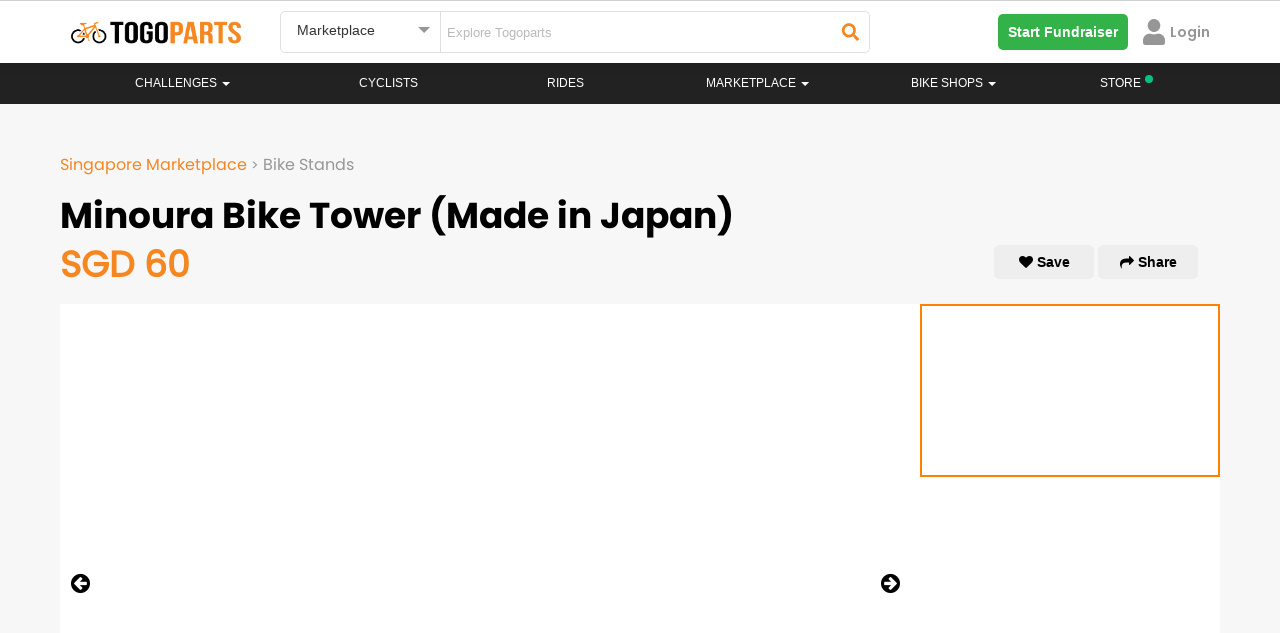

--- FILE ---
content_type: text/html; charset=UTF-8
request_url: https://www.togoparts.com/marketplace/ad-details/1053501/minoura-bike-tower-made-in-japan
body_size: 37098
content:
<!DOCTYPE html>
    <html lang="en">
        <head>


        <title>Togoparts.com</title>
            <!-- Google Tag Manager -->
             <script>//(function(w,d,s,l,i){w[l]=w[l]||[];w[l].push({'gtm.start':
//             new Date().getTime(),event:'gtm.js'});var f=d.getElementsByTagName(s)[0],
//             j=d.createElement(s),dl=l!='dataLayer'?'&l='+l:'';j.async=true;j.src=
//             'https://www.googletagmanager.com/gtm.js?id='+i+dl;f.parentNode.insertBefore(j,f);
//             })(window,document,'script','dataLayer','GTM-PP974FW');</script>
            <!-- End Google Tag Manager -->
                <meta http-equiv="X-UA-Compatible" content="IE=edge">
    <!--<meta http-equiv="Content-Type" content="text/html; charset=iso-8859-1">-->
    <meta http-equiv="Content-Type" content="text/html; charset=UTF-8">
    <meta charset="UTF-8">


    <title>Minoura Bike Tower (Made in Japan)  | Bike Stands | Singapore Marketplace | TOGOPARTS</title>
    <meta property="og:title" content="Minoura Bike Tower (Made in Japan)  | Bike Stands | Singapore Marketplace | TOGOPARTS" />
    <meta property="og:type"  content="website" />

    <meta property="og:image" content="https://www.togoparts.com/marketplace/uploads/large-adpic1-1606281317-61815.jpg" />

    <meta name="author" content="togoparts.com"/>
    <META NAME="COPYRIGHT" CONTENT="Copyright &copy; 2026 Togoparts.com All Rights Reserved.">
    <link rel="apple-touch-icon" sizes="57x57" href="https://www.togoparts.com/apple-touch-icon-57x57.png">
    <link rel="apple-touch-icon" sizes="114x114" href="https://www.togoparts.com/apple-touch-icon-114x114.png">
    <link rel="apple-touch-icon" sizes="72x72" href="https://www.togoparts.com/apple-touch-icon-72x72.png">
    <link rel="apple-touch-icon" sizes="144x144" href="https://www.togoparts.com/apple-touch-icon-144x144.png">
    <link rel="apple-touch-icon" sizes="60x60" href="https://www.togoparts.com/apple-touch-icon-60x60.png">
    <link rel="apple-touch-icon" sizes="120x120" href="https://www.togoparts.com/apple-touch-icon-120x120.png">
    <link rel="apple-touch-icon" sizes="76x76" href="https://www.togoparts.com/apple-touch-icon-76x76.png">
    <link rel="apple-touch-icon" sizes="152x152" href="https://www.togoparts.com/apple-touch-icon-152x152.png">
    <link rel="icon" type="image/png" href="https://www.togoparts.com/favicon-196x196.png" sizes="196x196">
    <link rel="icon" type="image/png" href="https://www.togoparts.com/favicon-160x160.png" sizes="160x160">
    <link rel="icon" type="image/png" href="https://www.togoparts.com/favicon-96x96.png" sizes="96x96">
    <link rel="icon" type="image/png" href="https://www.togoparts.com/favicon-16x16.png" sizes="16x16">
    <link rel="icon" type="image/png" href="https://www.togoparts.com/favicon-32x32.png" sizes="32x32">
    <meta name="msapplication-TileColor" content="#ffc40d">
    <meta name="msapplication-TileImage" content="https://www.togoparts.com/mstile-144x144.png">

    <link href='https://fonts.googleapis.com/css?family=Marck+Script' rel='stylesheet' type='text/css' media="print" onload="this.media='all'">

    <link href="https://fonts.googleapis.com/css?family=Scada" rel="stylesheet" type="text/css"  media="print" onload="this.media='all'"/>
    <link href="/assets/libs/bootstrap/css/bootstrap.css?t=453" rel="stylesheet" type="text/css" />

    <link href="/assets/libs/jasny-bootstrap/css/jasny-bootstrap.css" rel="stylesheet" type="text/css" media="screen" />
    <link href="/assets/libs/bootstrap-datepicker/css/bootstrap-datepicker.min.css" rel="stylesheet" type="text/css" media="print" onload="this.media='all'" />
    <link href="/assets/libs/typeahead/typeaheadjs.css" rel="stylesheet" type="text/css" media="print" onload="this.media='all'" />

    <link href="/assets/css/base.css?v=1644918710" rel="stylesheet" type="text/css" />
    <link href="/assets/libs/slick/slick.css" rel="stylesheet" type="text/css" media="print" onload="this.media='all'" />
    <link href="/assets/libs/qtip/css/jquery.qtip.min.css" media="print" onload="this.media='all'" rel="stylesheet" type="text/css" />
    <link rel="stylesheet" type="text/css" href="/assets/libs/slick/slick-theme.css" media="print" onload="this.media='all'"/>
    <link href="/assets/icomoon-post-ad/style.css" rel="stylesheet" type="text/css"  media="print" onload="this.media='all'"/>
    <link rel="stylesheet" href="/assets/css/font-awesome.min.css" media="print" onload="this.media='all'">
    <link href="/assets/css/desktop.css?v=1603174304" rel="stylesheet" type="text/css" media="print" onload="this.media='all'"/>
    <link href="/assets/libs/fancybox/jquery.fancybox.css?v=2.1.5" rel="stylesheet" type="text/css" media="print" onload="this.media='all'"/>

    <script type="text/javascript" src="https://www.togoparts.com/common/js/lazysize.min.js?v=1768951011" defer async> </script>

    <script type="text/javascript" src="/assets/js/jquery-1.11.2.min.js"></script>
    <script type="text/javascript" src="/assets/libs/bootstrap/js/bootstrap.min.js"></script>
    <script type="text/javascript" src="/assets/libs/jasny-bootstrap/js/jasny-bootstrap.js" defer></script>
    <script type="text/javascript" src="/assets/libs/bootstrap-datepicker/js/bootstrap-datepicker.min.js" defer async></script>
    <script type="text/javascript" src="/assets/js/jquery-validate-1.11.1.min.js"></script>
    <script type="text/javascript" src="/assets/libs/slick/slick.min.js"></script>
    <script type="text/javascript" src="/assets/libs/qtip/js/jquery.qtip.min.js"></script>

    <script type="text/javascript" src="https://www.togoparts.com/common/js/togo_crucial.js?v=1630640970"> </script>
    <script type="text/javascript" src="/assets/libs/masonry/masonry.pkgd.min.js" defer async></script>
    <script type="text/javascript" src="/assets/libs/imagesloaded//imagesloaded.pkgd.min.js" defer async></script>
    <script type="text/javascript" src="/assets/libs/fancybox/jquery.fancybox.pack.js?v=2.1.5" defer async></script>
    <script type="text/javascript" src="/assets/libs/typeahead/typeahead.bundle.js" defer async></script>


    <script type='text/javascript'>
        (function() {
            var useSSL = 'https:' == document.location.protocol;
            var src = (useSSL ? 'https:' : 'http:') +
                '//www.googletagservices.com/tag/js/gpt.js';
            document.write('<scr' + 'ipt src="' + src + '"></scr' + 'ipt>');
        })();
        console.log("Checking the header");
    </script>


    <script type='text/javascript'>
        googletag.cmd.push(function() {
                        googletag.defineSlot('/4689451/Leaderboard-ROS', [[728, 90], [970, 250]], 'div-gpt-ad-1348469851754-0').addService(googletag.pubads());
                        googletag.defineSlot('/4689451/Medium-Rect', [[300, 600], [300, 250]], 'div-gpt-ad-1348483810325-0').addService(googletag.pubads());
//my marketplace banner dadaw
            googletag.defineSlot('/4689451/Medium-Rect-Listings', [[300, 600], [300, 250]], 'div-gpt-ad-1348483810325-btm').addService(googletag.pubads());
            googletag.defineSlot('/4689451/Medium-Rect', [[300, 600], [300, 250]], 'div-gpt-ad-1348483810325-mobile').addService(googletag.pubads());
            googletag.defineSlot('/4689451/Medium-Rect-Listings', [[300, 600], [300, 250]], 'div-gpt-ad-1348483810325-listing-mobile').addService(googletag.pubads());
                                    googletag.defineOutOfPageSlot('/4689451/Sitetakeover-ROS', 'div-gpt-ad-1470911653225-0').addService(googletag.pubads());
                                                googletag.defineSlot('/4689451/Catfish1x1', [1, 1], 'div-gpt-ad-1464229009563-0').addService(googletag.pubads());
            googletag.defineSlot('/4689451/Catfish1140x100', [1140, 100], 'div-gpt-ad-1464690435848-0').addService(googletag.pubads());
            googletag.defineSlot('/4689451/Catfish1x1login', [1, 1], 'div-gpt-ad-1464691661315-0').addService(googletag.pubads());
            googletag.defineSlot('/4689451/Sitetakeover-ROS-Page', [700, 500], 'div-gpt-ad-1466053059663-0').addService(googletag.pubads());
            googletag.defineSlot('/4689451/MY-Catfish-1140x150', [1140, 150], 'div-gpt-ad-1477657580234-0').addService(googletag.pubads());
            googletag.defineSlot('/4689451/Catfish1140x150', [1140, 150], 'div-gpt-ad-1479357983228-0').addService(googletag.pubads());
                        googletag.pubads().enableSyncRendering();
            googletag.pubads().enableSingleRequest();
            googletag.enableServices();
        });
    </script>
            <link rel="stylesheet" href="/assets/css/font-awesome.min.css" media="print" onload="this.media='all'">
            <link rel="stylesheet" href="/assets/css/fonts.css?t=1611746020" media="print" onload="this.media='all'">

            <link rel="stylesheet" href="https://www.togoparts.com/common/styles/fwk.css?t=1663845091">
            <link rel="stylesheet" href="https://www.togoparts.com/challenges/togo517/assets/css/achievement.css" media="print" onload="this.media='all'" Async>
            <link rel="stylesheet" href="https://www.togoparts.com/challenges/togo1117/assets/css/togohalf-achievement2.css" media="print" onload="this.media='all'" Async>
            <script src="https://kit.fontawesome.com/de880bdcda.js" crossorigin="anonymous" defer></script>
            <script type="text/javascript" src="https://www.togoparts.com/common/js/simplePagination.js" defer></script>

            <link rel="stylesheet" type="text/css" href="https://www.togoparts.com/marketplace/css/mads.css?t=1619688395" media="print" Async onload="this.media='all'">

            <meta property="og:image:width" content="600">
            <script type="text/javascript">
                var absolute_dir = '/var/www/togoparts';
                var absolute_path = 'https://www.togoparts.com';
            </script>
            <link rel="stylesheet" type="text/css" href="https://www.togoparts.com/common/styles/header_style.css?t=1740058195">
            <style>
                .disabled_whiteLabel {
                    color: #979797 !important;
                    cursor: not-allowed;
                }
                .nav-justified > li > a.whitelabel_dis-tooltip.disabled_whiteLabel:hover {
                    background-color: transparent !important;
                }

                .nvIcnWrp .btn-group > .btn:first-child {
                    display: flex !important;
                    justify-content: center !important;
                    align-items: center !important;
                }
                /* Below code is for Checking if the user is view from WebView  #login-modal, .modal-backdrop, */
                
                            </style> 
          
            <script src="https://cdn.jsdelivr.net/npm/@floating-ui/core@1.6.9"></script>
            <script src="https://cdn.jsdelivr.net/npm/@floating-ui/dom@1.6.13"></script>

            <!-- <script src="https://accounts.google.com/gsi/client" defer async></script> -->

            
        </head>
        <body data-rns="" style="max-height: min-content !important;">
            <!-- Google Tag Manager (noscript) -->
            <noscript><iframe src="https://www.googletagmanager.com/ns.html?id=GTM-PP974FW"
            height="0" width="0" style="display:none;visibility:hidden"></iframe></noscript>
            <!-- End Google Tag Manager (noscript) -->

                                    <div class="wfull dispflex fdcol topStickyBCtr">
                  
                        
                        
                                            </div>
                     
                    <style>
                        #ridePr {
                            margin-top: 0px;
                        }
                        .topStickyBCtr {
                            margin-top: 0px !important;
                            position: absolute;
                        }

                        @media(max-width: 767px) {
                            .topStickyBCtr {
                                top: 63px !important;
                            }
                            #ridePr {
                                margin-top: 20px;
                            }
                        }
                    </style>
                                        <div id="loadingDiv">
                <div class="spinner">
                  <div class="bounce1"></div>
                  <div class="bounce2"></div>
                  <div class="bounce3"></div>
                </div>
            </div>
            <div class="errModal pfixed mcenter aleft aright dispflex fpoppins jcenter acenter" style="display: none;">
                <div id="closeErrModal" class="pabsolute">
                    <i class="fa fa-close"></i>
                </div>
                <div class="errModalContent">
                    <p></p>
<!--                    <p>This is a test message</p>-->
                </div>
            </div>
          
            
    <link rel="stylesheet" href="/assets/css/prettyPhoto.css" media="print" onload="this.media='all'">
    <link rel="stylesheet" href="/assets/css/magnific-popup.css" media="print" onload="this.media='all'">
    <link rel="stylesheet" href="/common/styles/togo.css?t=1740136231">
    
    <script src="https://kit.fontawesome.com/de880bdcda.js" crossorigin="anonymous" defer></script>
    <script type="text/javascript" src="https://www.togoparts.com/assets/js/aop100__comm.js?t=1643649218" async></script>
    
    <!-- Google SSO -->
    <meta name="google-signin-client_id" content="933403144513-unvm43iqj04jknstl12juc6ce75iajv2.apps.googleusercontent.com">
  
    <script src="https://apis.google.com/js/api:client.js" defer></script>
    <script src="https://apis.google.com/js/platform.js" async defer></script>
    
    <!-- Apple SSO -->
    <script type="text/javascript" src="https://appleid.cdn-apple.com/appleauth/static/jsapi/appleid/1/en_US/appleid.auth.js" async defer></script>
            
            <style type="text/css">

        .hdrSrpSlect {
          position: relative;
          font-family: Arial;
        }

        .hdrSrpSlect select {
          display: none;
        }

        .select-selected {
          background-color: #fff;
        }

        .select-selected:after {
          position: absolute;
          content: "";
          top: 15px;
          right: 10px;
          width: 0;
          height: 0;
          border: 6px solid transparent;
          border-color: #969696 transparent transparent transparent;
        }

        .select-selected.select-arrow-active:after {
          border-color: transparent transparent #969696 transparent;
          top: 8px;
        }

        .select-items div,.select-selected, .dropdown-menu>li>a {
          color: #333;
          padding: 8px 16px;
          border-color: transparent transparent rgba(0, 0, 0, 0.1) transparent;
          cursor: pointer;
          font-family: 'arial';
          border-radius: 5px;
        }

        .select-items {
          position: absolute;
          background-color: #F2F2F2;
          top: 100%;
          left: 0;
          right: 0;
          z-index: 99999999;
          box-shadow: 0px 4px 10px rgb(0 0 0 / 10%);
        }

        .select-hide {
          display: none;
        }

        .select-items div:hover, .same-as-selected, .dropdown-menu>li>a:hover {
          background-color: #F2F2F2;
        }

        .select-items div, .dropdown-menu>li>a {
            padding: 15px;
            border-bottom: 1px solid #F2F2F2;
            background: #fff;
            border-radius: 0px;
        }
        #country_dropdown {
          padding: 0;
          margin-top: 10px;
          z-index: 99999999;
        }
        #topWhiteNavBar, #cbnewheader {
          border-radius: 0px !important;
        }
        @media(max-width:1024px){
            .nav-justified > li.store-desktop-v{
                display:none;
            }
        }
    </style>

    <style media="screen">
  #notFMdL {
    width: 500px;
    /* min-height: 695px; */
    /* background: #fff; */
    display: none;
    padding-right: 0px !important;
    margin: 20px auto;
    border-radius: 5px;
    position: fixed;
  }
  #nTfMlClose {
    position: absolute;
    right: 10px;
    top: 10px;
    width: 20px;
    height: 20px;
    border-radius: 50%;
    background: #fff;
    text-align: center;
    cursor: pointer;
      z-index: 9999;
  }
  .mdSbTle {
      font-size: 24px !important;
      line-height: 1.25em;
      margin-bottom: 1em;
  }
  #nTfMlClose svg {
    width: 10px;
    margin-top: 3px;
  }
  @media screen and ( max-height: 600px ){
    .moDalCvr {
        /*height: 410px !important;*/
        /*height: 250px !important;*/
    }
  }
</style>

<div id="notFMdL"  class="modal fade" role="dialog" style="">
<!--<div id="notFMdL"  class="modal fade" role="dialog" style="max-height: 550px">-->
  <input type="hidden" id="ntFmDL" value="0">
  <span class="closeNotifModal" id="nTfMlClose"><svg aria-hidden="true" focusable="false" data-prefix="fas" data-icon="times" class="svg-inline--fa fa-times fa-w-11" role="img" xmlns="http://www.w3.org/2000/svg" viewBox="0 0 352 512"><path fill="#222222" d="M242.72 256l100.07-100.07c12.28-12.28 12.28-32.19 0-44.48l-22.24-22.24c-12.28-12.28-32.19-12.28-44.48 0L176 189.28 75.93 89.21c-12.28-12.28-32.19-12.28-44.48 0L9.21 111.45c-12.28 12.28-12.28 32.19 0 44.48L109.28 256 9.21 356.07c-12.28 12.28-12.28 32.19 0 44.48l22.24 22.24c12.28 12.28 32.2 12.28 44.48 0L176 322.72l100.07 100.07c12.28 12.28 32.2 12.28 44.48 0l22.24-22.24c12.28-12.28 12.28-32.19 0-44.48L242.72 256z"></path></svg></span>
  <div class="wfull dispflex fdcol" style="border-radius:5px;background:#fff;">
    <div class="wfull moDalCvr prelative dispflex jcenter">
<!--    <div class="wfull moDalCvr prelative dispflex jcenter" style="height:300px;background:url(/marketplace/images/p_bike.png);background-repeat:no-repeat;background-size:cover;">-->
        <img src="/marketplace/images/p_bike.png" alt="" style="width: 100%;" id="notifIconBackground">
        <div class="pabsolute abottom-30 bordercircular bgpcenter bgnrp bgf2 bgwhite" id="notifIconB" style="background-image:url('https://www.togoparts.com/notifMod/images/icons/def_notif.png');width:80px;height:80px;background-size:50px;background-color: #fff;">
        
        </div>
        <a href="#" target="_blank" id="notShrFbBtn" class="pabsolute aright10 abottom10"><img src="https://www.togoparts.com/images/122020/fbShare.png"></a>
    </div>
    <div class="wfull dispflex pd20 fdcol tcenter mrgtop20">
      <!-- <p class="fpoppins-bold mdTitle" style="font-size:24px;color:#DE2938;">Delete Ad</p> -->
<!--      <p class="fpoppins-bold mdSbTle" style="font-size:36px;color:#34353C;" id="mDalTitle">Do you want to <br> delete this Ad ?</p>-->
<!--      <p class="" style="font-size: 14px;color:#979797;font-family:Arial;" id="mDlDescript">Deleting this Ad will remove it from the Marketplace. <br>Upgrade your Ad to get more buyers!</p>-->
        <p class="fpoppins-bold mdSbTle" style="font-size:36px;color:#34353C;" id="mDalTitle"></p>
        <p class="" style="font-size: 14px;color:#979797;font-family:Arial;" id="mDlDescript"></p>
      <div class="wfull dispflex fdrow jcenter acenter notFMdLBtn">
        <a href="#" class="w50 tcenter fpoppins primTgpButtons closeNotifModal" target="_blank" id="scndBtn" style="color: #F6861F;background:#FFFFFF;border: 1px solid #F6861F">Cancel</a>
        <a href="#" class="w50 tcenter fpoppins primTgpButtons" id="prmBtn" target="_blank" style="color: #fff;background:#F6861F;">Confirm</a>
      </div>
    </div>
  </div>
</div>

<script>

  $(document).ready(function(){
    // Notification Modal

      // var notfiMdl = new URLSearchParams(window.location.search);
    $(document).on('click','.notDDet',function(e){
       e.preventDefault();
       e.stopPropagation();

        let title = $(this).attr("data-title");

        // ga('send', {
        //     hitType: 'event',
        //     eventCategory: 'Notification',
        //     eventAction: 'NotificationOpened',
        //     eventLabel: title
        // });

         // console.log("SAMe");
      let isDrop = $(this).hasClass('nFtDrps');
       let furl = $(this).attr("data-type-furl");
       let surl = $(this).attr("data-type-surl");
       let dhref = $(this).attr('data-href');
       let Buttns = $(this).attr('data-button');

       let nTif = $(this).attr('data-ntif');
       let usrSession = $(this).attr('data-ntifses');

       if(dhref == ''){
          let fdata = new FormData();
          fdata.append('action','getModalData');
          fdata.append('notifId', nTif);
          fdata.append('user_id', usrSession);
          sendajaxrequest('getModalData',fdata,'users');
          setTimeout(function(){$("#notFMdL").modal('show');}, 1000);
       }else{
         if(dhref == ''){return false;}
         window.open(dhref,'_blank');
       }

       let fdata = new FormData();
       fdata.append('action','readNotifications');
       fdata.append('notifId', nTif);
       fdata.append('user_id', usrSession);
       sendajaxrequest('readNotifications',fdata,'users');

       if(isDrop){
           // $(".notifContainer").slideDown(250);
           // $('body').css("overflow","hidden");
       }

        return false;
    });

    // $('body').click(function(e){
    $('.closeNotifModal').click(function(e){

        // $(".notifContainer").slideUp(250);
        $('body').css("overflow","auto");
        $("#notFMdL").modal('hide');
    });
  })
</script>
<style media="screen">
  #notifHideMdL {
    width: 500px;
    /* min-height: 365px; */
    display: none;
    padding-right: 0px !important;
    margin: 100px auto;
    border-radius: 5px;
    position: fixed;
  }
  #notifHideMdLClose {
    position: absolute;
    right: 10px;
    top: 10px;
    width: 20px;
    height: 20px;
    border-radius: 50%;
    background: #fff;
    text-align: center;
    cursor: pointer;
    border: 1px solid #F5F5F5;
  }
  #notifHideMdLClose svg {
    width: 10px;
    margin-top: 3px;
  }
</style>

<div id="notifHideMdL"  class="modal fade" role="dialog">
  <span id="notifHideMdLClose"><svg aria-hidden="true" focusable="false" data-prefix="fas" data-icon="times" class="svg-inline--fa fa-times fa-w-11" role="img" xmlns="http://www.w3.org/2000/svg" viewBox="0 0 352 512"><path fill="#222222" d="M242.72 256l100.07-100.07c12.28-12.28 12.28-32.19 0-44.48l-22.24-22.24c-12.28-12.28-32.19-12.28-44.48 0L176 189.28 75.93 89.21c-12.28-12.28-32.19-12.28-44.48 0L9.21 111.45c-12.28 12.28-12.28 32.19 0 44.48L109.28 256 9.21 356.07c-12.28 12.28-12.28 32.19 0 44.48l22.24 22.24c12.28 12.28 32.2 12.28 44.48 0L176 322.72l100.07 100.07c12.28 12.28 32.2 12.28 44.48 0l22.24-22.24c12.28-12.28 12.28-32.19 0-44.48L242.72 256z"></path></svg></span>
  <div class="wfull dispflex fdcol" style="border-radius:5px;background:#fff;">
    <div class="wfull dispflex pd20 fdcol tcenter">
      <input type="hidden" id="notifPermDelVal" value="0">
      <!-- <p class="fpoppins-bold mdTitle" style="font-size:24px;color:#DE2938;">Permanently Delete </p> -->
      <p class="fpoppins-bold mdSbTle" style="font-size:36px;color:#34353C;">Do you want to<br>permanently delete<br>this Notification?</p>
      <p class="" style="font-size: 14px;color:#979797;font-family:Arial;">Permanently deleting this Notification will remove it from the Notification listing.</p>
      <div class="wfull dispflex fdrow jspacebetween acenter notifHideMdLBt">
        <a href="#" class="w50 tcenter fpoppins mangBtn" id="notifPermDelCnfrm" style="color: #fff;background:#F6861F;margin-top:40px;margin-right:5px;">Confirm</a>
        <a href="#" class="w50 tcenter fpoppins mangBtn notifHideMdLClose" style="color: #F6861F;background:#FFFFFF;margin-top:40px;margin-left: 5px;border: 1px solid #F6861F">Cancel</a>
      </div>
    </div>
  </div>
</div>

<script>

  $(document).ready(function(){
    // Delete notification Modal
    $(document).on('click','.dLNtf',function(e){
        e.stopPropagation();
        let nTif = $(this).attr("data-val");
        if(nTif <= 0){
            return false;
        }
        $("#notifPermDelVal").val(nTif);
        $("#notifHideMdL").modal('show');
        return false;
    });
    $(".notifHideMdLClose, #notifHideMdLClose").on('click',function(){
        $("#adsPermDelVal").val(0);
        $("#notifHideMdL").modal('hide');
        return false;
    });

    $("#notifPermDelCnfrm").on('click',function(){
      var nTif = parseInt($("#notifPermDelVal").val());
      if(nTif <= 0){
          return false;
      }

      let fdata = new FormData();
      $(".nTfItm_"+nTif).remove();

      fdata.append('action','deleteNotification');
      fdata.append('notificationId', nTif);
      sendajaxrequest('deleteNotification',fdata,'users');
      // $("#adsPermDelVal").val(0);
      $("#notifHideMdL").modal('hide');
    })

  })
</script>
    <!-- BANNER  -->
    <script type="text/javascript">
    var absolute_path = 'https://www.togoparts.com';
     var __001l20__001 = false;
     var __031l24__002 = false;
        </script>

    
    <nav class="white-nav navbar no-margin radius-0 border-top stickyHeader check" id="topWhiteNavBar">
        <div class="container hdrRvmpWrp" >
            <!--<audio style="display:none" id="notifAudio" src="../../assets/audio/notification.mp3" autoplay></audio>-->
                  
            <div id="wrapper" class="row-offcanvas-right row-offcanvas visible-xs" style="display: none !important;">
                <div class="container">
                    <div id="searchbar" class="row">
                        
                        <form action="/pages/index.php" method="post" class="form-horizontal" role="form">
                            <div class="col-sm-5 col-xs-12">
                                <div><input type="text" name="main-search-text" value="" class="main-search-text form-control " placeholder="Search"></div>
                            </div>
                            <div class="col-sm-3 col-xs-12">
                                <div><select class="main-search-cat form-control" name="top-search-cat">
                                    <option value="">All Pages</option>
                                    <option value="articles">Magazine</option>
                                                                        <option value="rides">Rides</option>
                                                                        <option value="mp" selected="selected">Marketplace</option>
                                </select></div>
                            </div>
                            <div class="col-sm-2 col-xs-12">
                                <div><button type="submit" class="main-search btn-block btn btn-primary input-md" style="margin-left: -4px;"><span class="glyphicon glyphicon-search"></span> Search</button></div>
                            </div>
                            <div class="col-sm-2 col-xs-12 hidden-xs">
                                <a class="btn btn-post-ads btn-block" href="https://www.togoparts.com/marketplace/create"><span class="glyphicon glyphicon-camera"></span> Post an Ad</a>
                            </div>
                        </form>
                        
                    </div>
                </div>
                <div class="navbar-wrapper">
                    <div id="custom-bootstrap-menu" class="navbar navbar-default affix-top navbar-fixed-top" role="navigation">
                        <div class="container">
                                
                                <div class="navbar-header visible-xs">
                                        <a class="navbar-brand" href="https://www.togoparts.com/pages/index.php"><img src="//www.togoparts.com/images/common/header/tgp-logo.png" alt="Togoparts.com"></a>

                                        <div class="btn-group navbar-buttons pull-right" role="group" aria-label="...">

                                        <!--<button type="button" class="btn search-toggle btn-default"><i class="glyphicon glyphicon-comment"></i></button>-->
                                        <a href="https://www.togoparts.com/pm/messages.php"
                                        class="togomob-messagebtn btn-inverse btn btn-link btn-sm" title="Messages">
                                        <i class="glyphicon glyphicon-comment"></i>
                                        <span class="indicator hidden"></span></a>

                                                                                                                                                                <button type="button" class="navbar-toggle togonavbar-toggle" data-toggle="offcanvas"><span class="sr-only">Toggle navigation</span><span class="icon-bar bar1"></span><span class="icon-bar bar2"></span><span class="icon-bar bar3"></span>
                                    </button>
                                    </div>
                                </div>
                                                                <div class="sidebar-offcanvas">
                                    <div class="off-canvas-container">
                                        <div class="media oc-user visible-xs">
                                            
                                                                                        
                                            
                                            
                                            
                                                <div class="oc-item marginBtm marginTop"><a href="https://www.togoparts.com/members/login.php?cb=https%3A%2F%2Fwww.togoparts.com%2Fmarketplace%2Fnew%2Fcontrollers%2Fdetails.php%3Fgid%3D12%26sort%3D7" id="loginbtn" ><i class="glyphicon glyphicon-log-in marginRight"></i>Login</a>
                                                &nbsp;&nbsp;&nbsp;
                                                <a href="https://www.togoparts.com/user/register" title="Signup"><i class="glyphicon glyphicon-pencil marginRight"></i>Signup</a></div>
                                                                                    </div>

                                        <div class="visible-xs oc-settings">
                                            <div class="oc-header"><a href="https://www.togoparts.com/events/">Challenges</a></div>
                                        </div>


                                        <div class="visible-xs oc-settings">
                                            <div class="oc-header"><a href="https://www.togoparts.com/challenges/togoride2021/welcome">#TOGORIDE2021</a></div>
                                            <div class="oc-item"><a href="https://www.togoparts.com/challenges/togoride2021/registration.php">Sign Up!</a></div>
                                            <div class="oc-item"><a href="https://www.togoparts.com/challenges/leaderboard2021">Leaderboard</a></div>
                                        </div>

                                            
                                        <ul class="nav navbar-nav mobile-menu">


                                                                                        

                                            <li>
                                                <a href="https://www.togoparts.com/bikeprofile/index.php">Rides</a>
                                            </li>
                                            

                                            <li class="dropdown ">
                                                <a class="dropdown-toggle disabled" href="https://www.togoparts.com/bikeshops/list_shops.php">
                                                    Bike Shops                                                </a>
                                                <a class="dropdown-toggle caret1" data-toggle="dropdown"><b class="caret"></b></a>
                                                <ul class="dropdown-menu no-curve-border link-force">
                                                                                                                                                                    <!--<li><a href="/bikeshops/list_shops.php">Singapore Bikeshops</a></li>-->
                                                        <!--<li><a href="/bikeshops/list_brands.php?scid=1&amp;country=SG">Singapore Bike Brands</a></li>-->
                                                    
                                                </ul>
                                            </li>
                                            

                                            <li>
                                                <a href="https://www.togoparts.com/magazine/">Magazine</a>
                                            </li>
                                                                                                                                    
                                                                                </ul>

                                     <div class="visible-xs oc-settings">
                                            <div class="oc-header"><a href="https://www.togoparts.com/marketplace/index.php">MARKETPLACE</a></div>
                                            <div class="oc-item"><a class="" href="https://www.togoparts.com/marketplace/manage-ads"><i class="glyphicon glyphicon-search"></i> Browse All</a></div>

                                            <div class="oc-item"><a class="" href="https://www.togoparts.com/marketplace/postad.php"><i class="glyphicon glyphicon-camera"></i> Post an Ad</a></div>

                                             <div class="oc-item"><a href="https://www.togoparts.com/marketplace/manageads.php" title="Manage Ads"><i class="glyphicon glyphicon-pencil"></i>&nbsp;Manage Ads </a></div>

                                            <div class="oc-item"><a href="https://www.togoparts.com/marketplace/shortlisted-ads.php" title="Shortlisted Ads"><i class="glyphicon glyphicon-heart"></i>&nbsp; Shortlisted Ads </a></div>

                                            <div class="oc-item"><a href="https://www.togoparts.com/marketplace/manage-ads/?users=following" title="Following Ads"><i class="icon2-users" aria-hidden="true"></i>&nbsp;Following Ads</a></div>

                                            <div class="oc-item"><a href="https://www.togoparts.com/members/add_credits.php"><i class="glyphicon glyphicon-usd" title="Buy T-Credits"></i>&nbsp;Buy Tcredits</a></div>
                                    </div>

                                        <div class="visible-xs oc-settings">
                                            <div class="oc-header"></div>
                                                                                         <div class="oc-item" style="position:relative;"><a href="https://www.togoparts.com/careers.php">Careers<img src="//www.togoparts.com/images/wearehiring2.gif" border="0" alt="We are hiring!" style="position: absolute; top: -5px;"></a></div>
                                            <div class="oc-item"><a href="https://docs.google.com/forms/d/e/1FAIpQLSep0JPX8N2-D4vfOHSouY8LYU1aIhH2svBRZQ0hZZgqYuXjTw/viewform">Advertise on Togoparts</a></div>
                                        </div>
                                    </div>
                                </div>
                        </div>
                    </div>
                </div>
            </div>
            
            <!-- =================== Header Menu For Mobile Start here ====================== -->

                <style>
    #mobileDrps {
        transition: all .2s ease-in-out !important;
    }

    @media(max-width: 768px) {
        .open>.dropdown-menu {
            left: -25px;
        }

        .ftcountryrp {
            align-items: start !important
        }
    }

    @media (max-width: 425px) {
        #drpSrchBtn {
            min-width: 125px;
        }
    }

    .svgMnu svg {
        /* margin-top: 4px; */
        cursor: pointer;
    }
</style>

<div class="wfull mHdrFrMobile" id="vrTpBrWrp">
    <div class="nwTpbr" id="tgoWrp">
        <a href="https://www.togoparts.com">
            <img id="nvBrLgo" src="https://www.togoparts.com/assets/images/h_togoparts.png" alt="togoparts Logo">
        </a>
    </div>
    <div class="nwTpbr dispflex fdrow" style="justify-content: flex-end;align-items: center;">
        <div class="nvIcnWrp" data-type="#desktopSearchForm" style="display: none;">
            <!-- <span class="ntfCont"></span> -->
            <i class="fas fa-times" id="searchTimes" style="display: none;"></i>
            <i class="fas fa-search" id="searchGlass"></i>
        </div>
                <!-- <div class="nvIcnWrp" data-href="https://store.togoparts.com" style="margin-right: 0">
            <span>
                <img src="https://www.togoparts.com/web/assets/images/store/bag.svg" style="width:20px;">
            </span>
            <sup style="left:-5px;top:-4px;"><span style="width:8px;height:8px;display:inline-block;background-color: #06C281;border-radius:50%;"></span></sup>
        </div> -->
                                
        <div class="nvIcnWrp" id="hambrgerMnu" onclick="shownavmenu()">
            <div class="wrpIcnD elVrtCenter">
                <i class="fa fa-bars"></i>
                            </div>
        </div>
                    <div class="p-1 accMenuItm" data-href="https://www.togoparts.com/members/login.php?cb=https%3A%2F%2Fwww.togoparts.com%2Fmarketplace%2Fnew%2Fcontrollers%2Fdetails.php%3Fgid%3D12%26sort%3D7">
                <svg style="width: 20px; color: #969696;" aria-hidden="true" focusable="false" data-prefix="fas" data-icon="user" class="svg-inline--fa fa-user" role="img" xmlns="http://www.w3.org/2000/svg" viewBox="0 0 448 512">
                    <path fill="currentColor" d="M224 256c70.7 0 128-57.3 128-128S294.7 0 224 0 96 57.3 96 128s57.3 128 128 128zm89.6 32h-16.7c-22.2 10.2-46.9 16-72.9 16s-50.6-5.8-72.9-16h-16.7C60.2 288 0 348.2 0 422.4V464c0 26.5 21.5 48 48 48h352c26.5 0 48-21.5 48-48v-41.6c0-74.2-60.2-134.4-134.4-134.4z">
                    </path>
                </svg>
                <span style="margin-left: 5px !important; color: #969696;">Login</span>
            </div>
            </div>
</div>

<div class="wfull dispflex fdcol mBrmWrp" id="mobileDrps" style="height:0px;overflow: hidden;overflow-y: scroll;">
    <!-- Search Form -->
    <div class="wfull dispflex fdcol jleft acenter" id="mndDev" style="padding-bottom:65px;">
        <div class="wfull pdbtm30 pdtop30 jspacebetween dispflex fdrow jcenter acenter" style="padding-top: 10px;padding-bottom: 0px;margin-bottom: 15px;padding-right: 10px;padding-left: 10px;">
            <div class="wfull dispflex jcenter acenter nwTpbr" id="desktopSearchForm">
                <div class="tbrSrchWrp">
                    <div id="srbrCont">
                        <form role="search" action="/marketplace/ad-details/1053501/minoura-bike-tower-made-in-japan" method="post" class="hdrSearchFrm">
                            <div id="drpSrchBtn" class="hdrSrpSlect" style="min-width: 135px;border-right: 1px solid #ccc;">
                                <select name="top-search-cat" id="" style="padding: 9px ​10px; !important;">
                                    <option value="" >All Pages</option>
                                                                            <option value="articles" >Magazine</option>
                                                                                                                <option value="mp" selected="selected">Marketplace</option>
                                </select>
                            </div>

                            <div id="srchFld">
                                <input type="text" id="srchVal" placeholder="Search" name="main-search-text" placeholder="" value="">
                                <i class="fas fa-search subDrpSearch"></i>
                            </div>

                        </form>
                    </div>
                </div>
            </div>
            <div class="dispflex jcenter acenter nvIcnWrp" id="mobileMenuFlg" style="position: relative;display: block;top: 0 !important;">
                <div class="btn-group">
                    <button type="button" class="btn btn-link btn-sm dropdown-toggle" data-toggle="dropdown" aria-haspopup="true" aria-expanded="false" style="padding: 10px 15px;">
                                                <img class="flgSes" src="/assets/images/sg.png" />
                        <span class="caret" style="margin-left: 10px;border-right: 5px solid transparent;border-left: 5px solid transparent;border-top: 5px dashed;"></span>
                        <!-- <i class="fas fa-search subDrpSearch"></i> -->
                    </button>
                    <ul class="dropdown-menu" role="menu" id="country_dropdown">
                        <li><a data-ccode="SG" href="#">Singapore</a></li>
                        <li><a data-ccode="MY" href="#">Malaysia</a></li>
                        <li><a data-ccode="ID" href="#">Indonesia</a></li>
                        <li><a data-ccode="PH" href="#">Philippines</a></li>
                    </ul>
                    <form id="country_form" method="POST" action="/marketplace/ad-details/1053501/minoura-bike-tower-made-in-japan">
                        <input id="country_code" type="hidden" name="country_code" value="SG">
                    </form>
                </div>
            </div>
        </div>

        <div class="button-section" style="margin: 0 0 22px;width: 85%;">
            <a href="https://create.togoparts.com/" style="border-radius: 5px;padding: 10px;color: white;background: #33b249;font-weight: 500;font-size: 14px;border: none;display: block;width: 100%;text-align: center;">
                Start Fundraiser
            </a>
        </div>

        <!-- Account infor -->
        
            <div class="accNvDrpM prelative dispb" id="mBileAccDrp" style="position: relative;display: block;box-shadow: none;border-radius: 0;top: 0px !important;">
                <div class="dispflex fdcol">
                    <div class="dispflex jcenter acenter jspacebetween">
                        <h3 class="accDrpUsr">Account</h3>
                    </div>
                    <div class="dispflex fdcol" style="background-color: #fff;">
                        <div class="accMenuItm" data-href="https://www.togoparts.com/members/login.php?cb=https%3A%2F%2Fwww.togoparts.com%2Fmarketplace%2Fnew%2Fcontrollers%2Fdetails.php%3Fgid%3D12%26sort%3D7">
                            <img class="menuItm" src="https://www.togoparts.com/assets/images/n_user.png">
                            <span>Login</span>
                        </div>
                        <div class="accMenuItm" data-href="https://forms.gle/9fVBAco4UgxyZYsn6" data-type="_blank">
                            <img class="menuItm" src="https://www.togoparts.com/assets/images/help.png">
                            <span>Get help</span>
                        </div>
                    </div>
                </div>
            </div>
        
        <!-- Site navigation -->
        <div class="wfull accNvDrpM prelative dispb" style="position: relative;display: block;box-shadow: none;border-radius: 0;top: 0px;">
            <div class="dispflex fdcol">
                <h3 class="accDrpUsr">TOGO</h3>
                <div class="dispflex fdcol" style="background-color: #fff;">
                    <div class="accMenuItm" data-href="https://www.togoparts.com/events/">
                        <img class="menuItm" src="https://www.togoparts.com/assets/images/header/challenges.png">
                        <span>Challenges</span>
                    </div>
                                        <div class="accMenuItm" data-href="https://www.togoparts.com/challenges/testimony">
                        <img class="menuItm" src="https://www.togoparts.com/assets/images/header/testimonial.png">
                        <span>Testimonials</span>
                    </div>
                                        <div class="accMenuItm" data-href="https://www.togoparts.com/bikeprofile/trides">
                        <img class="menuItm" src="https://www.togoparts.com/assets/images/header/rides.png">
                        <span>Rides</span>
                    </div>
                    <div class="accMenuItm" data-href="https://www.togoparts.com/marketplace/browse">
                        <img class="menuItm" src="https://www.togoparts.com/assets/images/header/marketplace.png">
                        <span>Marketplace</span>
                    </div>
                    <div class="accMenuItm" data-href="https://www.togoparts.com/bikeshops/list_shops.php">
                        <img class="menuItm" src="https://www.togoparts.com/assets/images/header/bikeshops.png">
                        <span>Bikeshops</span>
                    </div>
                    <div class="accMenuItm" data-href="https://www.togoparts.com/magazine/">
                        <img class="menuItm" src="https://www.togoparts.com/assets/images/header/magazine.png">
                        <span>Magazine</span>
                    </div>
                                <div class="accMenuItm" data-href="https://store.togoparts.com/">
                <svg xmlns="http://www.w3.org/2000/svg" width="16px" height="auto" viewBox="0 0 13 15" fill="none">
                    <path d="M10 5.125V4.25C10 2.33594 8.41406 0.75 6.5 0.75C4.55859 0.75 3 2.33594 3 4.25V5.125H0.375V12.5625C0.375 13.793 1.33203 14.75 2.5625 14.75H10.4375C11.6406 14.75 12.625 13.793 12.625 12.5625V5.125H10ZM4.75 4.25C4.75 3.29297 5.51562 2.5 6.5 2.5C7.45703 2.5 8.25 3.29297 8.25 4.25V5.125H4.75V4.25ZM9.125 7.53125C8.74219 7.53125 8.46875 7.25781 8.46875 6.875C8.46875 6.51953 8.74219 6.21875 9.125 6.21875C9.48047 6.21875 9.78125 6.51953 9.78125 6.875C9.78125 7.25781 9.48047 7.53125 9.125 7.53125ZM3.875 7.53125C3.49219 7.53125 3.21875 7.25781 3.21875 6.875C3.21875 6.51953 3.49219 6.21875 3.875 6.21875C4.23047 6.21875 4.53125 6.51953 4.53125 6.875C4.53125 7.25781 4.23047 7.53125 3.875 7.53125Z" fill="#c4c4c4" />
                </svg>
                <span>Store</span>
            </div>
            </div>
        </div>
    </div>
</div>
</div>
<div class="nvIcnWrp wfull notfDHrsWrpCnt" id="mBlfNtf" style="display:none;transition:none !important;">
    <div class="pabsolute dispflex fdcol notifContainer" id="notifContainer" style="transition:none !important;background: #fff;width: 100%;right: -10px;box-shadow: 0 4px 10px rgb(0 0 0/10%) !important;">
        <div class="wfull dispflex fdrow jspacebetween" style="padding: 10px;align-items: center;justify-content: space-between;border-top:1px solid #f2f2f2;">
            <p style="color: #979797 !important;margin-bottom: 0px;font-family: 'Roboto', sans-serif;" class="fsize14"><span class="totalNotification">0</span> new notifications</p>
            <p class="mdlLnk nMrkAll unReadNtfInf fsize14" style="color: #979797 !important;text-decoration: underline;margin-bottom: 0px;cursor: pointer;display: none !important;font-family: 'Roboto', sans-serif;">Mark all as read</p>
        </div>
        <div class="wfull dispflex fdcol pdbtm40 dropDownNotifContent" style="overflow: hidden;overflow-y: scroll;max-height: 500px;">

            <!-- =================== Dropdown Content Goes here ======================= -->
            <style>
	.mgntAds {
		display: flex !important;
		flex-direction: column !important;
	}
	.emptyLive svg {
		width: 50px;
	}
	.emptyCntW {
		align-items: center;
	    max-width: 295px;
	    text-align: center;
	    justify-content: center;
	    margin: 0 auto;
	    margin-bottom: 10px !important;
	    margin-top: 50px !important;
	}
	.dropDownNotifContent .emptyCntW {
		min-height: calc( 55vh - 300px) !important;
	}
</style>
<div class="wfull dispflex fdcol emptyCntW mrgtop50" style="min-height: calc( 100vh - 300px );display:none;">
	<span class="emptyLive mrgbtm10">
    <svg id="srNtfS" width="60" height="48" viewBox="0 0 60 48" fill="none" xmlns="http://www.w3.org/2000/svg"><path d="M9.9375 16.0312L14.625 14.0625C14.8125 13.9688 14.9062 13.7812 14.9062 13.5C14.9062 13.3125 14.8125 13.125 14.625 12.9375L9.9375 11.0625L8.0625 6.375C7.875 6.1875 7.6875 6 7.5 6C7.21875 6 7.03125 6.1875 6.9375 6.375L4.96875 11.0625L0.28125 12.9375C0.09375 13.125 0 13.3125 0 13.5C0 13.7812 0.09375 13.9688 0.28125 14.0625L4.96875 16.0312L6.9375 20.7188C7.03125 20.9062 7.21875 21 7.40625 21C7.6875 21 7.875 20.9062 7.96875 20.7188L9.9375 16.0312ZM44.1562 43.875L44.0625 43.7812H43.9688C42.75 43.2188 42 42 42 40.5C42 39.0938 42.75 37.875 43.9688 37.3125L44.0625 37.2188H44.1562L47.625 35.7188L49.125 32.25V32.1562L49.2188 32.0625C49.5938 31.3125 50.1562 30.75 50.9062 30.4688C50.9062 30.2812 50.9062 30.1875 51 30.0938V13.5C51 11.9062 49.5938 10.5 48 10.5C46.3125 10.5 45 11.9062 45 13.5V20.25C45 20.7188 44.625 21 44.25 21H42.75C42.2812 21 42 20.7188 42 20.25V6C42 4.40625 40.5938 3 39 3C37.3125 3 36 4.40625 36 6V20.25C36 20.7188 35.625 21 35.25 21H33.75C33.2812 21 33 20.7188 33 20.25V3C33 1.40625 31.5938 0 30 0C28.3125 0 27 1.40625 27 3V20.25C27 20.7188 26.625 21 26.25 21H24.75C24.2812 21 24 20.7188 24 20.25V6C24 4.40625 22.5938 3 21 3C19.3125 3 18 4.40625 18 6V28.5938L15.75 25.5938C15.0938 24.6562 13.9688 24.0938 12.75 24.0938C10.5938 24.0938 9 25.6875 9 27.8438C9 28.5938 9.1875 29.3438 9.65625 30L21.4688 46.2188C22.3125 47.3438 23.625 48 25.125 48H43.5938C45.375 48 46.9688 46.9688 47.625 45.375L44.1562 43.875ZM32.7188 31.875L30 33L28.7812 35.8125C28.6875 36 28.5938 36 28.5 36C28.3125 36 28.2188 36 28.125 35.8125L27 33L24.1875 31.875C24 31.7812 23.9062 31.6875 23.9062 31.5C23.9062 31.4062 24 31.3125 24.1875 31.2188L27 30L28.125 27.2812C28.2188 27.0938 28.3125 27 28.4062 27C28.5938 27 28.6875 27.0938 28.7812 27.2812L30 30L32.7188 31.2188C32.9062 31.3125 33 31.4062 33 31.5C33 31.6875 32.9062 31.7812 32.7188 31.875ZM60 40.5C59.9062 40.3125 59.8125 40.125 59.625 39.9375L54.9375 38.0625L53.0625 33.375C52.875 33.1875 52.6875 33 52.5 33C52.2188 33 52.0312 33.1875 51.9375 33.375L49.9688 38.0625L45.2812 39.9375C45.0938 40.125 45 40.3125 45 40.5C45 40.7812 45.0938 40.9688 45.2812 41.0625L49.9688 43.0312L51.9375 47.7188C52.0312 47.9062 52.2188 48 52.4062 48C52.6875 48 52.875 47.9062 52.9688 47.7188L54.9375 43.0312L59.625 41.0625C59.8125 40.9688 59.9062 40.7812 59.9062 40.5H60Z" fill="#BBBBBB" id="nTfS_icnd"/></svg>
	</span>

	<p class="margin0 mrgbtm10 fweightbold fsize14" style="margin-bottom: 10px;color:#979797;">You are all caught up with your <br> notifications! Hurray!</p>
	<p class="margin0 mrgbtm10 fsize12" style="color: #BBBBBB;">Ride safe. Have fun.</p>
</div>
            <!-- Default content if not notifications -->

        </div>
        <div class="wfull mdlBtn" style="position: absolute;bottom: 0px;background:#fff !important;border-top:1px solid #f2f2f2;">
            <a href="https://www.togoparts.com/notifications/details" class="mdlLnk" style="color:#979797 !important;">View All</a>
        </div>
    </div>
</div>


<script>
    let d = false;

    function shownavmenu() {
        let h = $("#mndDev").height();
        if (!d) {
            $("#mobileDrps").toggle().animate({
                height: '100vh',
                'overflow-y': 'scroll',
                'margin-bottom': '10px',
                'padding-bottom': '100px'
            }, 10);
            $('body').css("overflow", "hidden");
            d = true;
        } else {
            $("#mobileDrps").toggle().animate({
                height: '0px',
                'overflow': 'hidden',
                'padding-bottom': '0px'
            }, 10);
            $('body').css("overflow", "auto");
            d = false;
        }
    }

    $(document).ready(function() {

        // $(document).on('click',"#notfDHrsWro", function(){
        //
        //   if($(document).width() > 1024){
        //       if($('.notifContainer:visible').length){
        //           $(".notifContainer").slideUp(250);
        //           $('body').css("overflow","auto");
        //       }else{
        //           $(".notifContainer").slideDown(250);
        //           $('body').css("overflow","hidden");
        //       }
        //   }else{
        //       if($('.notfDHrsWrpCnt:visible').length){
        //           $(".notfDHrsWrpCnt").slideUp(250);
        //           $('body').css("overflow","auto");
        //       }else{
        //           $(".notfDHrsWrpCnt").slideDown(250);
        //           $('body').css("overflow","hidden");
        //       }
        //   }
        // });
    });



    // For WebView Login Page Redirection
    </script>            <!-- =================== Header Menu End here ======================== -->

            <!-- =================== Header Menu For Desktop Start here ====================== -->

                <style>
    .drpWrp option {
        background-color: #fff;
        padding: 7px 10px;

    }

    .subDrpSearch {
        font-size: 16px;
    }

    .svgMnu svg {
        margin-top: 4px;
        cursor: pointer;
    }

    #nTfMlClose svg {
        width: 10px;
        margin: 2px auto;
        align-items: center;
    }

    .nvIcnWrp:hover span.activeHover {
        color: #f6861f !important;
        cursor: pointer;
    }
</style>
<div class="wfull mHdrFrDesktop" id="vrTpBrWrp" style="grid-template-columns: 220px auto 350px !important;">
    <!--   <div class="nwTpbr">
        <img id="nvBrLgo nvIcnWrp" data-href="" style="cursor: pointer;" src="/assets/images/togoparts.png" alt="togoparts Logo">
     -->
    <div class="nwTpbr">
        <img id="nvBrLgo" class="nvIcnWrp" data-href="https://www.togoparts.com" style="cursor: pointer;" src="https://www.togoparts.com/assets/images/h_togoparts.png" alt="togoparts Logo">
    </div>
    <div class="nwTpbr" id="desktopSearchForm">
        <div class="tbrSrchWrp">
            <div id="srbrCont" style="overflow: inherit;">
                <form role="search" action="/marketplace/ad-details/1053501/minoura-bike-tower-made-in-japan" method="post" class="hdrSearchFrm">
                    <div id="drpSrchBtn" class="hdrSrpSlect" style="min-width: 160px;border-right: 1px solid #e0e0e0;">
                        <select class="drpWrp" name="top-search-cat" id="">
                            <option value="" >All Pages</option>
                            <option value="mp" selected="selected">Marketplace</option>

                            <option value="rides" >Rides</option>

                                                            <option value="articles" >Magazine</option>
                                                            
                        </select>
                    </div>
                    <div id="srchFld">
                        <input type="text" id="srchVal" placeholder="Explore Togoparts" name="main-search-text" placeholder="" value="">
                                                <svg aria-hidden="true" focusable="false" data-prefix="fas" data-icon="search" class="svg-inline--fa fa-search fa-w-16 subDrpSearch" role="img" xmlns="http://www.w3.org/2000/svg" viewBox="0 0 512 512" style="width: 39px;align-self: center;color: #f6861f;cursor: pointer;position: relative;padding: 10px;">
                            <path fill="currentColor" d="M505 442.7L405.3 343c-4.5-4.5-10.6-7-17-7H372c27.6-35.3 44-79.7 44-128C416 93.1 322.9 0 208 0S0 93.1 0 208s93.1 208 208 208c48.3 0 92.7-16.4 128-44v16.3c0 6.4 2.5 12.5 7 17l99.7 99.7c9.4 9.4 24.6 9.4 33.9 0l28.3-28.3c9.4-9.4 9.4-24.6.1-34zM208 336c-70.7 0-128-57.2-128-128 0-70.7 57.2-128 128-128 70.7 0 128 57.2 128 128 0 70.7-57.2 128-128 128z"></path>
                        </svg>
                                                <!-- <i class="fas fa-search subDrpSearch"></i> -->
                                            </div>
                </form>
            </div>
        </div>
    </div>
    <div class="nwTpbr dispflex fdrow" style="justify-content: flex-end;align-items: center;">
        <div class="nvIcnWrp">
            <a href="https://create.togoparts.com/" style="border-radius:5px;padding:10px;color:white;background:#33b249;font-weight:700;font-size:14px;border:none;margin: 20px 0px;margin-bottom:30px;">
                Start Fundraiser
            </a>
        </div>
        

                            <div class="nvIcnWrp" style="display: flex; align-items: center;" data-href="https://www.togoparts.com/members/login.php?cb=https%3A%2F%2Fwww.togoparts.com%2Fmarketplace%2Fnew%2Fcontrollers%2Fdetails.php%3Fgid%3D12%26sort%3D7">
                <!-- <i class="fas fa-sign-out-alt"></i> -->
                <!-- <i class="fas fa-user"></i> -->
                <svg style="display:inline-block !important;" aria-hidden="true" focusable="false" data-prefix="fas" data-icon="user" class="svg-inline--fa fa-user fa-w-14" role="img" xmlns="http://www.w3.org/2000/svg" viewBox="0 0 448 512" style="margin-top:5px;">
                    <path fill="currentColor" d="M224 256c70.7 0 128-57.3 128-128S294.7 0 224 0 96 57.3 96 128s57.3 128 128 128zm89.6 32h-16.7c-22.2 10.2-46.9 16-72.9 16s-50.6-5.8-72.9-16h-16.7C60.2 288 0 348.2 0 422.4V464c0 26.5 21.5 48 48 48h352c26.5 0 48-21.5 48-48v-41.6c0-74.2-60.2-134.4-134.4-134.4z"></path>
                </svg>
                <span class="activeHover" style="margin-left: 5px !important; color: #969696; vertical-align: middle; font-family: 'poppins semibold';">Login</span>
            </div>
            </div>
</div>
<script>
    $(document).ready(function() {
        $('#notifContainertest').on('click', function() {
            ;
            $.ajax({
                url: 'https://www.togoparts.com/user/ajax/ajaxController.php',
                data: {
                    action: 'getNotificationsLimitNew' // Correct the placement of 'action'
                    // Add other parameters here if needed: userId, eventId, etc.
                },
                method: 'POST',
                dataType: 'json', // Assuming you expect JSON data in response
                success: function(response) {
                    console.log("response.data", response);
                    var notificationsHtml = response.html;

                    $('.dropDownNotifContent').html(notificationsHtml);
                    $('#notifContainer').show();
                },
                error: function(xhr, status, error) {
                    console.error(error);
                }
            });
        });
    });
</script>            <!-- =================== Header Menu End here ======================== -->
        </div>
    </nav>

    <!-- =========================== Secondary Menu Starts here ======================================= -->
    
    <div id="cbnewheader" class="navbar navbar-inverse radius-0 hidden-xs stickyHeader">
        <div class="container">
            <ul class="nav nav-justified">
                <li class="btn-icons hidden-sm hidden-md" style="display:none;">
                    <a href="https://www.togoparts.com/pages/index.php" style="padding: 7px 0.25vh!important; background: transparent!important;">
                        <img src="https://www.togoparts.com/assets/images/tgp-logo-white.png" height="24">
                    </a>
                </li>
                <li class="btn-icons tgp-logo-icon hidden-lg hidden-xl hidden-sm hidden-xs" style="display:none;">
                    <a href="https://www.togoparts.com/marketplace/index.php" style="padding: 7px 0.25vh!important; background: transparent!important;">
                        <img src="https://www.togoparts.com/assets/images/tgp-icon-white.png" height="24">
                    </a>
                </li>
                <li class="dropdown ">
                    <a href="https://www.togoparts.com/events/" class="text-uppercase" style="white-space: nowrap;" data-atr="E">Challenges <span class="caret"></span></a>
                                        <ul class="dropdown-menu">
                        <li><a href="https://www.togoparts.com/challenges/testimony">Reviews</a></li>
                    </ul>
                                    </li>
                <li ><a href="https://www.togoparts.com/cyclists" class="text-uppercase">Cyclists</a></li>
                <li ><a href="https://www.togoparts.com/bikeprofile/trides" class="text-uppercase">Rides</a></li>
                <li class="dropdown ">
                    <a href="https://www.togoparts.com/marketplace/index.php" class="dropdown-toggle text-uppercase" role="button" aria-haspopup="true" aria-expanded="false">Marketplace <span class="caret"></span></a>
                    <ul class="dropdown-menu">
                        <li><a href="https://www.togoparts.com/marketplace/browse">Browse All</a></li>
                        <li><a href="https://www.togoparts.com/marketplace/create">Post an Ad</a></li>
                        <li><a href="https://www.togoparts.com/marketplace/manage-ads">Manage Ads</a></li>
                        <li><a href="https://www.togoparts.com/marketplace/shortlisted-ads">Shortlisted Ads</a></li>
                        <li><a href="https://www.togoparts.com/marketplace/buy-tcredits">Buy Tcredits</a></li>
                    </ul>
                </li>
                <li class="dropdown ">
                    <a href="https://www.togoparts.com/bikeshops/list_shops.php" class="dropdown-toggle text-uppercase" role="button" aria-haspopup="true" aria-expanded="false">Bike Shops                        <span class="caret"></span>
                    </a>
                </li>

                <!-- <li class="dropdown">
                    <a href="</?php  echo $GLOBAL_HOSTHTTPS_URL?>/magazine/" class="dropdown-toggle text-uppercase" role="button" aria-haspopup="true" aria-expanded="false"></?php  echo mgz_mb?><span class="caret"></span></a>
                    <ul class="dropdown-menu">
                        <li><a href="</?php  echo $GLOBAL_HOSTHTTPS_URL?>/magazine/category/product-reviews/"></?php  echo previews_mb?></a></li>
                        <li><a href="</?php  echo $GLOBAL_HOSTHTTPS_URL?>/magazine/category/events/"></?php  echo evt_mb?></a></li>
                        <li><a href="</?php  echo $GLOBAL_HOSTHTTPS_URL?>/magazine/category/featured/"></#?php  echo ftres_mb?></a></li>
                        <li><a href="</?php  echo $GLOBAL_HOSTHTTPS_URL?>/magazine/category/photostory/"></?php  echo pstories_mb?></a></li>
                                            </ul>
                </li> -->

                                                    <li class="dropdown hidden-xl store-desktop-v">
                        <a href="https://store.togoparts.com" target="_blank"><span>STORE</span><sup style="left:4px;"><span style="width:8px;height:8px;display:inline-block;background-color: #06C281;border-radius:50%;"></span></sup></a>
                    </li>
                            </ul>
        </div>
    </div>
    <!-- =========================== Secondary Menu Ends here ======================================= -->
    
        




<script>
     $(document).on('click', "#notfDHrsWro_new", function (e) {

        window.open("https://www.togoparts.com/notifications/details", "_blank");
        return false;

        // e.stopPropagation();
        // socketNot.emit('notification_drop',{userId:123784,message:"Hello"});
        if ($(document).width() > 1024) {
            if ($('.notifContainer:visible').length) {
                $(".notifContainer").slideUp(250);
                // $('body').css("overflow","auto");
            } else {
                $(".notifContainer").slideDown(250);
                // $('body').css("overflow","hidden");
            }
        } else {
            if ($('#mBlfNtf:visible').length) {
                $("#mBlfNtf").slideUp(250);
                $("#mBlfNtf #notifContainer").slideUp(250);
                // $('body').css("overflow","auto");
            } else {
                $("#mBlfNtf").slideDown(250);
                $("#mBlfNtf #notifContainer").slideDown(250);
                // $('body').css("overflow","hidden");
            }
        }
    });
</script>
                                        <!--                        <div class="fll wfull tcenter pdtop10 pdbtm10 fweight400 ffarial atop100 --><!--" id="tb-cont" style="background-color:#FFE8D3;min-height:40px;z-index: 100;">-->
<!--                            Your accountss is limited. <a href="#" target="_blank" style="color:#0D88CE">Verify your email</a> for a complete experience. Issues? <a href="mailto:support@togoparts.com" target="_blank" style="color:#0D88CE">Get help</a>-->
<!--                        </div>-->
<!--                        <div class="fll wfull fsize12 fpoppins fweight600 colorwhite tcenter pdtop5 pdbtm5 BnRentr" style="min-height:20px; background:#0E87CC;z-index:101;">-->
<!--                            <a href="https://docs.google.com/forms/d/e/1FAIpQLSf-_dBpmxxK1omJ5Rn9xcJhnPpTjwjZPsG3IP0tJ2TAH_ymkg/viewform" target="_blank" style="color:#fff;">-->
<!--                                Help us improve the marketplace by answering a short survey! 🎉-->
<!--                            </a>-->
<!--                        </div>-->

                <link rel="stylesheet" type="text/css" href="https://www.togoparts.com/marketplace/css/listings.css?t=557">
<link rel="stylesheet" type="text/css" href="https://www.togoparts.com/marketplace/css/mads.css?t=779">
<style type="text/css">
* {
    transition: none;
}
.chatFocus{
    border: 1px solid #06c281;
    box-shadow: 0px 0px 5px #06c281;
}
.zoomContainer{
    z-index:10000000 !important;
/*    width:100% !important;*/
}
body{
    overflow-x:hidden;
}
.zoomLens{
    transition:none !important;
}
.slick-slider{
    margin-bottom:0;
}
.slick-dots li button:before{
    content: '';
}
.slick-dots li button{
    background:#fff;
    border-radius:50%;
}
.slick-dots li{
    overflow:hidden;
}
.slick-dots li.slick-active button{
    background:#f6861f;
}
.slick-dots li button, .slick-dots li{
    width:10px;
    height:10px;
}
.slick-dots{
    bottom:5px;
}
.slick-prev{
    left:10px;
}
.slick-next{
    right:10px;
}
.slick-prev::before,.slick-next::before{
    content : '';
}
.ad-img-container{
    padding-bottom:56.25%;
}
#imagesModal{
    background:rgba(0,0,0,0.85);
}

#closeimgModal{
    right:40px;
    top:40px;
    color:#000;
    border-radius:50%;
    width:30px;
    height:30px;
    text-align:center;
    background-color:white;
}
#closebtn{
    padding: 6px;
    font-size : 18px;
}
#imgbx{
    display:grid;
    gap:10px;
    padding-top:20px;
    max-height:556px;
    overflow-x: auto;
    white-space: nowrap;
    /* grid-template-columns: repeat(3, 24%); */
    grid-auto-columns: 24%;
    grid-auto-flow: column;
    justify-content : center;
    justify-items:center;
    margin-left: 150px;
    margin-right: 150px;
    scrollbar-width:thin;

}
#imgbx::-webkit-scrollbar {
  width: 5px;
  height: 8px;
  background-color: grey;
}
#imgbx::-webkit-scrollbar-thumb {
    background: #000;
    margin-top:50px;

}
#wrap{
    display: flex;
    flex-wrap:wrap;
}
.mimgC{
/*  transition: transform .4s;*/
/*  touch-action:manipulation;*/
  position: relative;
/*  backdrop-filter:blur(10px);*/
/*background-image:url('');*/
height:auto !important;
/*max-height:90%;*/
width:100%;
/*width:100%;*/
/*-webkit-transform-origin: 0 0;*/

}
/*#mimg, #modal-slider {
    -webkit-transition: 250ms ease-in;
}*/

/* #mimg:hover{
    transform: scale(1.3);
  transform-origin: 50% 50%;

} */
#topbtns{
    margin-right:22px;
}
#alertBox{
    width:80%;
    height:30px;
}
#alerttext{
    text-align:left;padding:5px;font-weight:100;
    margin-top:-28px;
    margin-left:40px;
}
#alerticon{
    background-color:#ffd337;width:35px;height:30px;text-align:center
}
#imgmod{
    transition: transform 200ms linear 200ms;
    }
@media only screen and (max-width: 680px) {
    #imgmod{
        margin-top:200px;
    }
    #imgbx{
        padding-top:100px;
        margin-left: 30px;
        margin-right: 10px;
        grid-template-columns: repeat(3, 31%);
        grid-auto-columns: 31%;
        justify-content : flex-start;
    }
    #topbtns{
        margin-right:0px;
    }
    #alertBox{
        width:100%;
    }
    #alerttext{
        font-size:10px;
        margin-top:-33px;
        margin-left:40px;
    }
    #alerticon{
        padding: 12px;
    }
    #usr-cont{
        padding: 5px;
max-width: 350px;
    }
    #ip{
        margin-right:30px
    }
    #prfbx{
    max-width: 340px;
}
    #following{

    width:calc(100% - 100px);
    margin-top: 10px;
    margin-left: -2px;
    }
    #livead{
    width: calc(100% - 90px);
    margin-left: 70px;

}

}



#prfbx{
    max-width: 400px;
}


#flagged-number{
    position:absolute;
    top :20px;
    right:20px;
    width :50px;
    background :#c4c4c4;
    padding-left :6px;
    padding-top :2px;
    padding-bottom :2px;
    color:white;
    border-radius:5px 5px;
}
#ip{
    display:flex;
    flex-direction:column;
    justify-content:right;
    text-align:right;color:red;
    word-spacing:4px;
    font-family:monospace;
    line-height:1em;
    margin-bottom:20px;
}
#following{

    width:calc(100% - 100px);
    margin-top: 10px;
    margin-left: -25px;
}
#livead{
    width:calc(100% - 100px);margin-left:65px

}

/*#image-slider {*/
/*    overflow: hidden;*/
/*}*/

/*.slick-slide:nth-child(n+1) {*/
/*    display: none;*/
/*}*/

/*.slick-initialized,*/
/*.slick-slide:first-child {*/
/*    display: block;*/
/*}*/
/*#image-slider  .slick-track {*/
/*    overflow: hidden;*/
/*}*/
/*#image-slider .slick-initialized {*/
/*    visibility: visible;*/
/*}*/

/*#image-sliderr .slick-slider {*/
/*    visibility: hidden;*/
/*}*/
</style>

<style media="screen">
  #adsPermDelMdl {
    width: 500px;
    /* min-height: 365px; */
    display: none;
    padding-right: 0px !important;
    margin: 100px auto;
    border-radius: 5px;
    position: fixed;
  }
  #adsPermClose {
    position: absolute;
    right: 10px;
    top: 10px;
    width: 20px;
    height: 20px;
    border-radius: 50%;
    background: #fff;
    text-align: center;
    cursor: pointer;
    border: 1px solid #F5F5F5;
  }
  #adsPermClose svg {
    width: 10px;
    margin-top: 3px;
  }
</style>

<div id="adsPermDelMdl"  class="modal fade" role="dialog">
  <span id="adsPermClose"><svg aria-hidden="true" focusable="false" data-prefix="fas" data-icon="times" class="svg-inline--fa fa-times fa-w-11" role="img" xmlns="http://www.w3.org/2000/svg" viewBox="0 0 352 512"><path fill="#222222" d="M242.72 256l100.07-100.07c12.28-12.28 12.28-32.19 0-44.48l-22.24-22.24c-12.28-12.28-32.19-12.28-44.48 0L176 189.28 75.93 89.21c-12.28-12.28-32.19-12.28-44.48 0L9.21 111.45c-12.28 12.28-12.28 32.19 0 44.48L109.28 256 9.21 356.07c-12.28 12.28-12.28 32.19 0 44.48l22.24 22.24c12.28 12.28 32.2 12.28 44.48 0L176 322.72l100.07 100.07c12.28 12.28 32.2 12.28 44.48 0l22.24-22.24c12.28-12.28 12.28-32.19 0-44.48L242.72 256z"></path></svg></span>
  <div class="wfull dispflex fdcol" style="border-radius:5px;background:#fff;">
    <div class="wfull dispflex pd20 fdcol tcenter">
      <input type="hidden" id="adsPermDelVal" value="0">
      <p class="fpoppins-bold mdTitle" style="font-size:24px;color:#DE2938;">Permanently Delete </p>
      <p class="fpoppins-bold mdSbTle" style="font-size:36px;color:#34353C;">Do you want to<br>permanently delete<br>this Ad?</p>
      <p class="" style="font-size: 14px;color:#979797;font-family:Arial;">Permanently deleting this Ad will remove it from the ‘Manage Ad’ section.</p>
      <div class="wfull dispflex fdrow jspacebetween acenter adsPermDelMdlBt">
        <a href="#" class="w50 tcenter fpoppins mangBtn" id="adsPermDelT" style="color: #fff;background:#F6861F;margin-top:40px;margin-right:5px;">Confirm</a>
        <a href="#" class="w50 tcenter fpoppins mangBtn adsPermClose" style="color: #F6861F;background:#FFFFFF;margin-top:40px;margin-left: 5px;border: 1px solid #F6861F">Cancel</a>
      </div>
    </div>
  </div>
</div>

<script>
  $(document).ready(function(){
    // Refresh Modal
    $(document).on('click','.delPrm',function(){
        var aid = $(this).attr('data-val');
        if(aid <= 0){
            return false;
        }
        $("#adsPermDelVal").val(aid);
        $("#adsPermDelMdl").modal('show');
        return false;
    });
    $(".adsPermClose, #adsPermClose").on('click',function(){
        $("#adsPermDelVal").val(0);
        $("#adsPermDelMdl").modal('hide');
        return false;
    });

    $("#adsPermDelT").on('click',function(){
        var aid = parseInt($("#adsPermDelVal").val());
        if(aid <= 0){
            return false;
        }

        var fdata = new FormData();
        fdata.append('action','permDelAd');
        fdata.append('aid',aid);

        sendajaxrequest('permDelAd',fdata,'marketplace');
        return false;
    })

  })
</script>
<style media="screen">
  #adsRfrsMdl {
    width: 500px;
    /* min-height: 365px; */
    display: none;
    padding-right: 0px !important;
    margin: 100px auto;
    border-radius: 5px;
    position: fixed;
  }
  #adsRfrshClose {
    position: absolute;
    right: 10px;
    top: 10px;
    width: 20px;
    height: 20px;
    border-radius: 50%;
    background: #fff;
    text-align: center;
    cursor: pointer;
    border: 1px solid #F5F5F5;
  }
  #adsRfrshClose svg {
    width: 10px;
    margin-top: 3px;
  }
</style>

<div id="adsRfrsMdl"  class="modal fade" role="dialog">
  <span class="adsRfsHD" id="adsRfrshClose"><svg aria-hidden="true" focusable="false" data-prefix="fas" data-icon="times" class="svg-inline--fa fa-times fa-w-11" role="img" xmlns="http://www.w3.org/2000/svg" viewBox="0 0 352 512"><path fill="#222222" d="M242.72 256l100.07-100.07c12.28-12.28 12.28-32.19 0-44.48l-22.24-22.24c-12.28-12.28-32.19-12.28-44.48 0L176 189.28 75.93 89.21c-12.28-12.28-32.19-12.28-44.48 0L9.21 111.45c-12.28 12.28-12.28 32.19 0 44.48L109.28 256 9.21 356.07c-12.28 12.28-12.28 32.19 0 44.48l22.24 22.24c12.28 12.28 32.2 12.28 44.48 0L176 322.72l100.07 100.07c12.28 12.28 32.2 12.28 44.48 0l22.24-22.24c12.28-12.28 12.28-32.19 0-44.48L242.72 256z"></path></svg></span>
  <div class="wfull dispflex fdcol" style="border-radius:5px;background:#fff;">
    <div class="wfull" style="height:305px;background:url(/marketplace/images/bike_mountain.png);background-repeat:no-repeat;background-size:cover;">

    </div>
    <div class="wfull dispflex pd20 fdcol tcenter">
              <p class="fpoppins-bold mdTitle" style="font-size:24px;color:#F6861F;">You have insufficient balance!</p>
      
      <p class="fpoppins-bold mdSbTle" style="font-size:36px;color:#34353C;">Refresh Ad</p>
      <input type="hidden" id="refreshAdVal" value="0">
      <p class="" style="font-size: 14px;color:#979797;font-family:Arial;">This Ad will be pushed down over time as other ads are posted. After an Ad Refresh, your Ad will be bumped right to the top on Page 1 to get more views! <br><br>Refreshing an Ad costs only 1 T-Credit.</p>
              <a href="https://www.togoparts.com/marketplace/buy-tcredits" class="wfull tdnone tcenter fpoppins mangBtn mrgtop40 colorwhite pdtop10 pdbtm10 border5" style="background:#06C281;color:#fff;">Buy TCredits</a>
          </div>
  </div>
</div>

<script>
  $(document).ready(function(){
    // Refresh Modal
    $(document).on('click','.rfrshAds',function(){
        $("#refreshAdVal").val($(this).attr('data-val'));
        $("#adsRfrsMdl").modal('show');
        return false;
    });
    $(".adsRfsHD").on('click',function(){
         $("#refreshAdVal").val(0);
        $("#adsRfrsMdl").modal('hide');
        return false;
    });

    $(".refreshAdB").on('click',function(){
        var aid = parseInt($("#refreshAdVal").val());
        if(aid == 'NAN' || aid <= 0){return false;}
        var fdata = new FormData();
        fdata.append('action','refreshAd');
        fdata.append('aid',aid);
        sendajaxrequest('refreshAd',fdata,'marketplace');
        return false;
    });
  })
</script>

<div class="fll wfull fpoppins mDetailsCtr">

    <div class="fll wfull mrgtop30 mainAdCtrC pdl20 pdr20">
        <div class="fln mcenter wfull" style="max-width:1160px;">
                    <div class="fll wfull">
                <p class="fll wfull tleft col97">
                    <a href="https://www.togoparts.com/marketplace/browse"><span class="col97 fsize16 fweight400" style="color:#f6861f !important;">Singapore Marketplace</span></a>
                    >                     <a href="https://www.togoparts.com/marketplace/browse?gid=12&prod_cid=83">
                         <span class="col97 fsize16 fweight400">Bike Stands</span>
                    </a>
                </p>
                <h1 class="colorblack fweightbold fll wfull fpoppins-bold mrgtop10 mobmrgt10">
                    Minoura Bike Tower (Made in Japan)                </h1>
                <div class="fll wfull dispflex jcenter afstart mobfwrap1 mrgtop10 mrgbtm20 mobmrgt10 mobmrgb0">
                    <div class="fll w50 mobwfull"><h2 class="fll wfull fsize36 fweight600 colororange">SGD 60</h2></div>
                    <div class="fll w50 mobwfull">
                        <div class="flr wfull tright mobmrgb20 mobtleft mobmrgt10" id="topbtns">
                                                        <button  style="width:100px;padding:7px 0;" data-inSession="ol" class="colorblack  bordernone border5 ffarial fweightbold slistBtnDet " data-toggle="modal" data-target="#login-modal">
                            <i class="fa fa-heart" style="color:#000"></i> Save</button>
                                                                                    <button style="background: #eee;width:100px;padding:7px 0;" id="shAdBtn" class="colorblack bordernone border5 ffarial fweightbold"><i class="fa fa-share colorblack"></i> Share</button>

                                                                                
                        </div>
                    </div>
                </div>
            </div>
            <div class="fll wfull bgwhite">
                <div class="fll wfull" id="ad-images">
                    <div class="fll pdr10 mImgSlCtr prelative" style="width:calc(100% - 300px);">
                                                <div class="fll wfull" id="images-slider">
                                                    

                                <div id="imod" onclick="getAdImages(1053501,1031335)"  class="fll wfull mbrowsCtr bgnrp bgpcenter bgscover adSldItms " data-val="0" style="backdrop-filter:blur(10px);
                                /*background-image:url();*/
                                background-image:url(https://static.togoparts.com/marketplace/uploads/highres-adpic1-1606281317-61815.jpg);
                                height:556px">
                                                            </div>
                            
                                                    

                                <div id="imod" onclick="getAdImages(1053501,1031336)"  class="fll wfull mbrowsCtr bgnrp bgpcenter bgscover adSldItms dispnone" data-val="1" style="backdrop-filter:blur(10px);
                                /*background-image:url();*/
                                background-image:url(https://static.togoparts.com/marketplace/uploads/highres-adpic2-1606281319-61815.jpg);
                                height:556px">
                                                            </div>
                            
                                                </div>
                    </div>
                                        <div class="fll ovyscroll mbrowsCtrMCtr" style="width:300px;height:auto;max-height:556px;">
                                                    <div class="fll wfull mbrowsCtr bgnrp bgpcenter bgscover mrgbtm10 ad-img-container clickable
                            active-thumb" data-index="0"
                            style="background-image:url(https://static.togoparts.com/marketplace/uploads/large-adpic1-1606281317-61815.jpg);height:170px"></div>
                                                    <div class="fll wfull mbrowsCtr bgnrp bgpcenter bgscover mrgbtm10 ad-img-container clickable
                            " data-index="1"
                            style="background-image:url(https://static.togoparts.com/marketplace/uploads/large-adpic2-1606281319-61815.jpg);height:170px"></div>
                                            </div>
                                    </div>
                <div class="fll wfull">
                    <div class="fln mcenter wfull" style="max-width: 1250px;">
                        <div class="fll wfull pdtop20 pdbtm20 pdl30 pdr30 dispflex jcenter afstart mobfwrap1 mobpdt0 mobpdb0 adCtrDescSec">
                            <div class="fll w50 mobwfull">

                                <div class="fll wfull mrgtop30 mobmrgt10">
                                                                    
                                    <div class="fll wfull col97">
                                        <i class="far fa-clock"></i>  <span class="fsize14 mrgl10 ffarial fweight400" title="2020-11-25 05:15:17">5 years ago</span>
                                    </div>
                                    <div class="fll wfull col97 mrgtop10">
                                        <i class="fas fa-chart-line"></i>  <span class="fsize14 mrgl10 ffarial fweight400" title="482">482 views</span>
                                    </div>
                                    <div class="fll wfull col97 mrgtop10">
                                        <i class="fas fa-tags" style="font-size: smaller;"></i> <a href="https://www.togoparts.com/marketplace/browse/?gid=12" class="fsize14 col97 ffarial fweight400"><span class="fsize14 mrgl10 ffarial fweight400" data-cid="12">Workshop, Bike Stands</span></a>
                                    </div>
                                    <div class="fll wfull col97 mrgtop10">
                                        <i class="fas fa-certificate"></i>  <span class="fsize14 mrgl10 ffarial fweight400">Used</span>
                                    </div>
                                    <div class="fll wfull colorblack mrgtop10 dispflex jcenter afstart">
                                        <div class="fll" style="width: 15px;">
                                            <i class="fas fa-align-left"></i>
                                        </div>

                                        <div class="fll mrgl10" style="width:calc(100% - 34px)">
                                            <div class="fll wfull ffarial fweight400" style="overflow: auto">
                                                Selling used Minoura Bike Tower (Made in Japan)<br />
Fully working condition.<br />
<br />
p/s I wrapped all the hooks area with  cloth to protect the bike carbon frame.                                             </div>
                                        </div>
                                    </div>
                                </div>
                            </div>
                            <div class="fll w50 mobwfull mobmrgt20">
                                <div class="fll wfull">

                                    <div class="flr wfull mrgtop20 mobflnone mobmrglauto mobmrgrauto mobdisptbl" id="prfbx">
                                        <div class="fll wfull border5 pd20" id="usr-cont" style="background:#f7f7f7">

                                            <div class="fll wfull bgwhite dispflex jcenter acenter pd20 border5 prelative" style="flex-flow:wrap">

                                                    <a href="https://www.togoparts.com/marketplace/profilewalterteoh">
                                                    <div class="fll bordercircular bgnrp bgpcenter bgscontain prelative" style="width:60px;height:60px;background-image:url(https://graph.facebook.com/555999690/picture?width=200&height=200);">
                                                        <!--<img src="" style="width:60px;height:60px;" class="bordercircular">-->
                                                                                                            </div>
                                                    </a>
                                                    <div class="fll pdl20" style="width:calc(100% - 60px)">
                                                        <p class="ffarial fweightbold fsize14 colorblack mrgbtm0">
                                                        <a href="https://www.togoparts.com/marketplace/profilewalterteoh">walterteoh</a></p>

                                                                                                                

                                                    </div>

                                                    

                                            </div>


                                                                                            <div class="fll wfull tcenter mrgtop10">
                                                    <button data-inSession="ol" data-toggle="modal" data-target="#login-modal" class="ushpFollowBtn colorwhite ffarial wfull bordernone border5 fsize14 fweightbold bgorh " style="height: 40px;">Follow</button>
                                                </div>
                                                                                                                                                                            </div>
                                                                            </div>
                                    
<div class="flr wfull mrgtop20 ffarial mobflnone mobmrglauto mobmrgrauto" style="max-width: 400px;">
    <div class="fll wfull tcenter mrgbtm10 border5 pd10 fpoppins dispnone" id="msgSentCfmBox" style="background: #DCFFF3;">
        <i class="fa fa-check-circle colgreen"></i> <span class="colgreen">Your message was successfully sent!</span>
    </div>
    <textarea class="fll wfull pd10 border5" id="messagetxt" placeholder="Write a customized message.." style="height: 120px;border:1px solid #e0e0e0;">Hi, is this still available?</textarea>
    <input type="hidden" id="convoid" value="0" />
    <input type="hidden" id="userid" value="" />
    <input type="hidden" id="userid2" value="" />
    <input type="hidden" id="aid" value="" />

    <div class="fll wfull mrgtop5" style="display: none;">
        <input type="checkbox" id="sEmailBtnT" value="1" checked="checked">
        <label for="sEmailBtnT">Also Send Email</label>
    </div>
            <div class="fll wfull tcenter mrgtop10">
            <button data-toggle="modal" data-target="#login-modal" id="logout_chat" class="ushpFollowBtn colorwhite ffarial wfull bordernone border5 fsize14 fweightbold bgorh " style="height: 40px;">Login and Email</button>
        </div>
    </div>

<script type="text/javascript">
    var _userid = '0';

    
    $(document).ready(function() {

        $("#logout_chat").on("click", function() {
            localStorage.setItem("chatText", $("#messagetxt").val());
        })
        
        $('#messagetxt').on('keyup', function(e) {
            if (e.keyCode == 13) {
                $("#btn-submit").trigger('click');
            }
        })

        $('#btn-submit').click(function(e) {

            //            e.preventDefault();
                            $("#login-modal").modal('show');
                return false;
            
            if (parseInt(_userid) <= 0 || $("#messagetxt").val() == '') {
                return false;
            }
            //        console.log('here1');
            $("#loadingDiv").show();
            $.ajax({
                type: "POST",
                url: "https://www.togoparts.com/pm/ajax-matchstr.php",
                data: {
                    userid: '',
                    'message': $('#messagetxt').val()
                },
                success: function(html) {
                    console.log($("#messagetxt").val());
                    console.log(html);
                    var obj = JSON.parse(html);
                    if (!obj.valid) {
                        if (obj.banned == 1) {
                            window.location = 'https://www.togoparts.com/common/logout.php';
                        }

                    } else {

                        var _conversationId = $('#convoid').val();
                        var _userid = $('#userid').val();
                        var _body = $('#messagetxt').val();

                        /* Start Convo first*/
                        var data = {
                            recipientId: "61815",
                            senderId: "",
                            aid: '1053501',
                            userid: ''
                        }
                        sendAdInquiryByEmail(data);
                        console.log('working');

                        socket.emit('start conversation', data);

                    }
                }
            });

        })
    });
</script>
                                </div>
                            </div>
                        </div>
                        <div class="fll wfull mrgbtm10 mrgtop10 ffarial">
                            <p class="fll wfull col97 pdl20 pdr20">Please be careful buying or selling in high valued items online. If the seller asks you to place a deposit first or to pay via paypal, it is likely to be a scam. 
                            <!--<a href="" style="color:#0D88CE">Check known scam methods and contact numbers.</a>-->
                            </p>
                        </div>
                    </div>
                </div>
            </div>

            <!-- Related Ads -->

            <div class="fll wfull mrgtop20 mrgbtm20" style="">
                <div class="fln wfull mcenter disptbl" style="max-width:1200px;">
                                        <h2 class="fll wfull fweightbold fpoppins fsize18 mrgbtm20">You may also like</h2>
                    <div class="fll wfull dispflex jcenter acenter fwrap1">

                    <style>
    .lazy-load {
        width: 300px;
        height: 200px;
        background-image: none;
    }
</style>
<div class="fll w25 mrgbtm20 madC pdl10 pdr10" id="shrtAd_1066981" style="max-width:300px;overflow:hidden;">
    <div class="fll wfull border5 bgwhite" style="border:1px solid #e0e0e0;">
                <div class="fll prelative wfull bgscover bgnrp bgpcenter border5 bbl0 bbr0 mpCardBGImgCtr cpointer" data-href="https://www.togoparts.com/marketplace/ad-details/1066981/bicycle-repair-stand" style="background-image: url('https://static.togoparts.com/marketplace/uploads/adpic-2464201-1745288660.jpg?t=7443521');height:180px">

            <!--            <div class="lazy-load fll prelative wfull bgscover bgnrp bgpcenter border5 bbl0 bbr0 mpCardBGImgCtr cpointer"-->
<!--                 data-href="--><!--"-->
<!--                 data-src="--><!--"-->
<!--                 style="height: 180px">-->
<!--            </div>-->

            
            
            <div class="pabsolute aright atop">
                             <!-- <button type="button" class="btn btn-default btn-xs shortlist-btn2 bgnrp bordernone cpointer ovhidden outlinenone" id="loginbtn" data-toggle="modal" data-target="#login-modal" style="color: #bfbfbf; background-color: Transparent; ">
                    <i class="fa fa-heart-o fsize15 colorwhite"></i>
                </button> -->
                   <div class="pabsolute" style="top: 6px;right: 5px;">
                      <button type="button" data-inSession="ol" data-wbVd="" class="btn btn-default bgnrp bordernone cpointer ovhidden outlinenone  btn-xs shortlist-btn2 slistBtnDet" data-val="1066981" style="background-color: rgb(52 53 60 / 40%);width: 55px !important;color: #fff;border:none;">
                        <span class="fweightbold fsize14" id="NumshrtLke_1066981" style="display:none">0</span>
                        <svg width="15" height="13" id="shrtLke_1066981" viewBox="0 0 15 13" fill="none" xmlns="http://www.w3.org/2000/svg"><path d="M13.6328 1.47266C12.1289 0.1875 9.91406 0.433594 8.51953 1.85547L8 2.40234L7.45312 1.85547C6.08594 0.433594 3.84375 0.1875 2.33984 1.47266C0.617188 2.94922 0.535156 5.57422 2.06641 7.16016L7.37109 12.6289C7.69922 12.9844 8.27344 12.9844 8.60156 12.6289L13.9062 7.16016C15.4375 5.57422 15.3555 2.94922 13.6328 1.47266Z" fill="#fff"/></svg>
                      </button>
                   </div>
                        </div>
        </div>
        <div class="fll wfull pd10">
            <div class="fll wfull dispflex jspacebetween acenter fwrap0">
                <div class="fll fsize18 fpoppins-bold mpPCtr" style="color:#35363c">
                    $120                </div>
                <div class="flr tright">
                                            <span class="fsize12 border5 fweightbold mpCondCtr" style="color: #F6861F;border:1px solid #f6861f;padding:5px 15px;">USED</span>

                    
                </div>
            </div>
            <div class="fll wfull mrgtop10 fsize15 colorblack mpTtlCtr">
                <a class="ovhidden wfull dispib fweight400 lclampL" style="max-width: 300px;min-height:36px;-webkit-line-clamp:2;display:-webkit-box;-webkit-box-orient:vertical;height:auto;color:#000;font-family:arial;line-height:1.2" href="https://www.togoparts.com/marketplace/ad-details/1066981/bicycle-repair-stand" title="Bicycle Repair Stand">Bicycle Repair Stand </a>
            </div>
            <div class="fll wfull mrgtop20">
                <div class="fll" style="width:40px">
                    <a href="/marketplace/profile/Alpha8">
                        <div class="fll prelative wfull bordercircular bgnrp bgscover bgpcenter" style="background-image: url('https://www.togoparts.com/images/062020/blank.png');width:27px;height:27px;">
                                                    </div>
                    </a>

                </div>
                <div class="fll prelative" style="width: calc(100% - 40px);">
                    <p class="fll wfull fsize10 col97 mrgbtm0"><a href="/marketplace/profile/Alpha8" style="color:#979797">Alpha8</a> </p>
                    <p class="fll wfull fsize10 col97 mrgbtm0" title="2025-04-22 02:30:17">22nd Apr 2025</p>
                                    </div>
            </div>
        </div>
    </div>
</div>
<script>
    const lazyLoad = () => {
        const lazyLoadElements = document.querySelectorAll('.lazy-load');

        const lazyLoadOptions = {
            root: null, // Use the viewport as the root
            rootMargin: '0px',
            threshold: 0.1, // Trigger when 10% of the element is in the viewport
        };

        const lazyLoadCallback = (entries, observer) => {
            entries.forEach((entry) => {
                if (entry.isIntersecting) {
                    const element = entry.target;
                    const imageSrc = element.getAttribute('data-src');

                    if (imageSrc) {
                        element.style.backgroundImage = `url(${imageSrc})`;
                        element.removeAttribute('data-src');
                        observer.unobserve(element);
                    }
                }
            });
        };

        const lazyLoadObserver = new IntersectionObserver(lazyLoadCallback, lazyLoadOptions);

        lazyLoadElements.forEach((element) => {
            lazyLoadObserver.observe(element);
        });
    };

    // Initialize lazy loading
    lazyLoad();

</script><style>
    .lazy-load {
        width: 300px;
        height: 200px;
        background-image: none;
    }
</style>
<div class="fll w25 mrgbtm20 madC pdl10 pdr10" id="shrtAd_1065820" style="max-width:300px;overflow:hidden;">
    <div class="fll wfull border5 bgwhite" style="border:1px solid #e0e0e0;">
                <div class="fll prelative wfull bgscover bgnrp bgpcenter border5 bbl0 bbr0 mpCardBGImgCtr cpointer" data-href="https://www.togoparts.com/marketplace/ad-details/1065820/btwin-500-bike-repair-stand" style="background-image: url('https://static.togoparts.com/marketplace/uploads/adpic-3946459-1708848650.jpg?t=7443521');height:180px">

            <!--            <div class="lazy-load fll prelative wfull bgscover bgnrp bgpcenter border5 bbl0 bbr0 mpCardBGImgCtr cpointer"-->
<!--                 data-href="--><!--"-->
<!--                 data-src="--><!--"-->
<!--                 style="height: 180px">-->
<!--            </div>-->

            
            
            <div class="pabsolute aright atop">
                             <!-- <button type="button" class="btn btn-default btn-xs shortlist-btn2 bgnrp bordernone cpointer ovhidden outlinenone" id="loginbtn" data-toggle="modal" data-target="#login-modal" style="color: #bfbfbf; background-color: Transparent; ">
                    <i class="fa fa-heart-o fsize15 colorwhite"></i>
                </button> -->
                   <div class="pabsolute" style="top: 6px;right: 5px;">
                      <button type="button" data-inSession="ol" data-wbVd="" class="btn btn-default bgnrp bordernone cpointer ovhidden outlinenone  btn-xs shortlist-btn2 slistBtnDet" data-val="1065820" style="background-color: rgb(52 53 60 / 40%);width: 55px !important;color: #fff;border:none;">
                        <span class="fweightbold fsize14" id="NumshrtLke_1065820" style="display:none">0</span>
                        <svg width="15" height="13" id="shrtLke_1065820" viewBox="0 0 15 13" fill="none" xmlns="http://www.w3.org/2000/svg"><path d="M13.6328 1.47266C12.1289 0.1875 9.91406 0.433594 8.51953 1.85547L8 2.40234L7.45312 1.85547C6.08594 0.433594 3.84375 0.1875 2.33984 1.47266C0.617188 2.94922 0.535156 5.57422 2.06641 7.16016L7.37109 12.6289C7.69922 12.9844 8.27344 12.9844 8.60156 12.6289L13.9062 7.16016C15.4375 5.57422 15.3555 2.94922 13.6328 1.47266Z" fill="#fff"/></svg>
                      </button>
                   </div>
                        </div>
        </div>
        <div class="fll wfull pd10">
            <div class="fll wfull dispflex jspacebetween acenter fwrap0">
                <div class="fll fsize18 fpoppins-bold mpPCtr" style="color:#35363c">
                    $75                </div>
                <div class="flr tright">
                                            <span class="fsize12 border5 fweightbold mpCondCtr" style="color: #0D88CE;background:#BAE6FF;padding:5px 15px;">NEW</span>
                    
                </div>
            </div>
            <div class="fll wfull mrgtop10 fsize15 colorblack mpTtlCtr">
                <a class="ovhidden wfull dispib fweight400 lclampL" style="max-width: 300px;min-height:36px;-webkit-line-clamp:2;display:-webkit-box;-webkit-box-orient:vertical;height:auto;color:#000;font-family:arial;line-height:1.2" href="https://www.togoparts.com/marketplace/ad-details/1065820/btwin-500-bike-repair-stand" title="BTWIN 500 Bike Repair Stand">BTWIN 500 Bike Repair Stand </a>
            </div>
            <div class="fll wfull mrgtop20">
                <div class="fll" style="width:40px">
                    <a href="/marketplace/profile/Maritimo">
                        <div class="fll prelative wfull bordercircular bgnrp bgscover bgpcenter" style="background-image: url('https://static.togoparts.com/members/avatars/avatar-77219.jpg?t=1');width:27px;height:27px;">
                            <img class="pabsolute abottom aright" style="right:-5px;bottom:-2px;width:14px" src="https://www.togoparts.com/images/badges/verified.png?t=1" title="Verified User" alt="Verified User">                        </div>
                    </a>

                </div>
                <div class="fll prelative" style="width: calc(100% - 40px);">
                    <p class="fll wfull fsize10 col97 mrgbtm0"><a href="/marketplace/profile/Maritimo" style="color:#979797">Maritimo</a> </p>
                    <p class="fll wfull fsize10 col97 mrgbtm0" title="2024-02-25 08:12:48">25th Feb 2024</p>
                                    </div>
            </div>
        </div>
    </div>
</div>
<script>
    const lazyLoad = () => {
        const lazyLoadElements = document.querySelectorAll('.lazy-load');

        const lazyLoadOptions = {
            root: null, // Use the viewport as the root
            rootMargin: '0px',
            threshold: 0.1, // Trigger when 10% of the element is in the viewport
        };

        const lazyLoadCallback = (entries, observer) => {
            entries.forEach((entry) => {
                if (entry.isIntersecting) {
                    const element = entry.target;
                    const imageSrc = element.getAttribute('data-src');

                    if (imageSrc) {
                        element.style.backgroundImage = `url(${imageSrc})`;
                        element.removeAttribute('data-src');
                        observer.unobserve(element);
                    }
                }
            });
        };

        const lazyLoadObserver = new IntersectionObserver(lazyLoadCallback, lazyLoadOptions);

        lazyLoadElements.forEach((element) => {
            lazyLoadObserver.observe(element);
        });
    };

    // Initialize lazy loading
    lazyLoad();

</script><style>
    .lazy-load {
        width: 300px;
        height: 200px;
        background-image: none;
    }
</style>
<div class="fll w25 mrgbtm20 madC pdl10 pdr10" id="shrtAd_1065680" style="max-width:300px;overflow:hidden;">
    <div class="fll wfull border5 bgwhite" style="border:1px solid #e0e0e0;">
                <div class="fll prelative wfull bgscover bgnrp bgpcenter border5 bbl0 bbr0 mpCardBGImgCtr cpointer" data-href="https://www.togoparts.com/marketplace/ad-details/1065680/foldable-metal-bike-stand" style="background-image: url('https://static.togoparts.com/marketplace/uploads/adpic-6884946-1704434670.jpg?t=7443521');height:180px">

            <!--            <div class="lazy-load fll prelative wfull bgscover bgnrp bgpcenter border5 bbl0 bbr0 mpCardBGImgCtr cpointer"-->
<!--                 data-href="--><!--"-->
<!--                 data-src="--><!--"-->
<!--                 style="height: 180px">-->
<!--            </div>-->

            
            
            <div class="pabsolute aright atop">
                             <!-- <button type="button" class="btn btn-default btn-xs shortlist-btn2 bgnrp bordernone cpointer ovhidden outlinenone" id="loginbtn" data-toggle="modal" data-target="#login-modal" style="color: #bfbfbf; background-color: Transparent; ">
                    <i class="fa fa-heart-o fsize15 colorwhite"></i>
                </button> -->
                   <div class="pabsolute" style="top: 6px;right: 5px;">
                      <button type="button" data-inSession="ol" data-wbVd="" class="btn btn-default bgnrp bordernone cpointer ovhidden outlinenone  btn-xs shortlist-btn2 slistBtnDet" data-val="1065680" style="background-color: rgb(52 53 60 / 40%);width: 55px !important;color: #fff;border:none;">
                        <span class="fweightbold fsize14" id="NumshrtLke_1065680" style="display:none">0</span>
                        <svg width="15" height="13" id="shrtLke_1065680" viewBox="0 0 15 13" fill="none" xmlns="http://www.w3.org/2000/svg"><path d="M13.6328 1.47266C12.1289 0.1875 9.91406 0.433594 8.51953 1.85547L8 2.40234L7.45312 1.85547C6.08594 0.433594 3.84375 0.1875 2.33984 1.47266C0.617188 2.94922 0.535156 5.57422 2.06641 7.16016L7.37109 12.6289C7.69922 12.9844 8.27344 12.9844 8.60156 12.6289L13.9062 7.16016C15.4375 5.57422 15.3555 2.94922 13.6328 1.47266Z" fill="#fff"/></svg>
                      </button>
                   </div>
                        </div>
        </div>
        <div class="fll wfull pd10">
            <div class="fll wfull dispflex jspacebetween acenter fwrap0">
                <div class="fll fsize18 fpoppins-bold mpPCtr" style="color:#35363c">
                    $2                </div>
                <div class="flr tright">
                                            <span class="fsize12 border5 fweightbold mpCondCtr" style="color: #0D88CE;background:#BAE6FF;padding:5px 15px;">NEW</span>
                    
                </div>
            </div>
            <div class="fll wfull mrgtop10 fsize15 colorblack mpTtlCtr">
                <a class="ovhidden wfull dispib fweight400 lclampL" style="max-width: 300px;min-height:36px;-webkit-line-clamp:2;display:-webkit-box;-webkit-box-orient:vertical;height:auto;color:#000;font-family:arial;line-height:1.2" href="https://www.togoparts.com/marketplace/ad-details/1065680/foldable-metal-bike-stand" title="Foldable metal bike stand">Foldable metal bike stand </a>
            </div>
            <div class="fll wfull mrgtop20">
                <div class="fll" style="width:40px">
                    <a href="/marketplace/profile/wwoo2016">
                        <div class="fll prelative wfull bordercircular bgnrp bgscover bgpcenter" style="background-image: url('https://www.togoparts.com/images/062020/blank.png');width:27px;height:27px;">
                            <img class="pabsolute abottom aright" style="right:-5px;bottom:-2px;width:14px" src="https://www.togoparts.com/images/badges/verified.png?t=1" title="Verified User" alt="Verified User">                        </div>
                    </a>

                </div>
                <div class="fll prelative" style="width: calc(100% - 40px);">
                    <p class="fll wfull fsize10 col97 mrgbtm0"><a href="/marketplace/profile/wwoo2016" style="color:#979797">wwoo2016</a> </p>
                    <p class="fll wfull fsize10 col97 mrgbtm0" title="2024-01-05 06:06:41">5th Jan 2024</p>
                                    </div>
            </div>
        </div>
    </div>
</div>
<script>
    const lazyLoad = () => {
        const lazyLoadElements = document.querySelectorAll('.lazy-load');

        const lazyLoadOptions = {
            root: null, // Use the viewport as the root
            rootMargin: '0px',
            threshold: 0.1, // Trigger when 10% of the element is in the viewport
        };

        const lazyLoadCallback = (entries, observer) => {
            entries.forEach((entry) => {
                if (entry.isIntersecting) {
                    const element = entry.target;
                    const imageSrc = element.getAttribute('data-src');

                    if (imageSrc) {
                        element.style.backgroundImage = `url(${imageSrc})`;
                        element.removeAttribute('data-src');
                        observer.unobserve(element);
                    }
                }
            });
        };

        const lazyLoadObserver = new IntersectionObserver(lazyLoadCallback, lazyLoadOptions);

        lazyLoadElements.forEach((element) => {
            lazyLoadObserver.observe(element);
        });
    };

    // Initialize lazy loading
    lazyLoad();

</script><style>
    .lazy-load {
        width: 300px;
        height: 200px;
        background-image: none;
    }
</style>
<div class="fll w25 mrgbtm20 madC pdl10 pdr10" id="shrtAd_1065379" style="max-width:300px;overflow:hidden;">
    <div class="fll wfull border5 bgwhite" style="border:1px solid #e0e0e0;">
                <div class="fll prelative wfull bgscover bgnrp bgpcenter border5 bbl0 bbr0 mpCardBGImgCtr cpointer" data-href="https://www.togoparts.com/marketplace/ad-details/1065379/c3-ceramic-chain-lube" style="background-image: url('https://static.togoparts.com/marketplace/uploads/adpic-9360219-1697094817.jpg?t=7443521');height:180px">

            <!--            <div class="lazy-load fll prelative wfull bgscover bgnrp bgpcenter border5 bbl0 bbr0 mpCardBGImgCtr cpointer"-->
<!--                 data-href="--><!--"-->
<!--                 data-src="--><!--"-->
<!--                 style="height: 180px">-->
<!--            </div>-->

            
            
            <div class="pabsolute aright atop">
                             <!-- <button type="button" class="btn btn-default btn-xs shortlist-btn2 bgnrp bordernone cpointer ovhidden outlinenone" id="loginbtn" data-toggle="modal" data-target="#login-modal" style="color: #bfbfbf; background-color: Transparent; ">
                    <i class="fa fa-heart-o fsize15 colorwhite"></i>
                </button> -->
                   <div class="pabsolute" style="top: 6px;right: 5px;">
                      <button type="button" data-inSession="ol" data-wbVd="" class="btn btn-default bgnrp bordernone cpointer ovhidden outlinenone  btn-xs shortlist-btn2 slistBtnDet" data-val="1065379" style="background-color: rgb(52 53 60 / 40%);width: 55px !important;color: #fff;border:none;">
                        <span class="fweightbold fsize14" id="NumshrtLke_1065379" style="display:none">0</span>
                        <svg width="15" height="13" id="shrtLke_1065379" viewBox="0 0 15 13" fill="none" xmlns="http://www.w3.org/2000/svg"><path d="M13.6328 1.47266C12.1289 0.1875 9.91406 0.433594 8.51953 1.85547L8 2.40234L7.45312 1.85547C6.08594 0.433594 3.84375 0.1875 2.33984 1.47266C0.617188 2.94922 0.535156 5.57422 2.06641 7.16016L7.37109 12.6289C7.69922 12.9844 8.27344 12.9844 8.60156 12.6289L13.9062 7.16016C15.4375 5.57422 15.3555 2.94922 13.6328 1.47266Z" fill="#fff"/></svg>
                      </button>
                   </div>
                        </div>
        </div>
        <div class="fll wfull pd10">
            <div class="fll wfull dispflex jspacebetween acenter fwrap0">
                <div class="fll fsize18 fpoppins-bold mpPCtr" style="color:#35363c">
                    $15                </div>
                <div class="flr tright">
                                            <span class="fsize12 border5 fweightbold mpCondCtr" style="color: #0D88CE;background:#BAE6FF;padding:5px 15px;">NEW</span>
                    
                </div>
            </div>
            <div class="fll wfull mrgtop10 fsize15 colorblack mpTtlCtr">
                <a class="ovhidden wfull dispib fweight400 lclampL" style="max-width: 300px;min-height:36px;-webkit-line-clamp:2;display:-webkit-box;-webkit-box-orient:vertical;height:auto;color:#000;font-family:arial;line-height:1.2" href="https://www.togoparts.com/marketplace/ad-details/1065379/c3-ceramic-chain-lube" title="C3 ceramic chain lube">C3 ceramic chain lube </a>
            </div>
            <div class="fll wfull mrgtop20">
                <div class="fll" style="width:40px">
                    <a href="/marketplace/profile/65mikeyeo">
                        <div class="fll prelative wfull bordercircular bgnrp bgscover bgpcenter" style="background-image: url('https://www.togoparts.com/forum/images/icons/10-3.gif');width:27px;height:27px;">
                            <img class="pabsolute abottom aright" style="right:-5px;bottom:-2px;width:14px" src="https://www.togoparts.com/images/badges/verified.png?t=1" title="Verified User" alt="Verified User">                        </div>
                    </a>

                </div>
                <div class="fll prelative" style="width: calc(100% - 40px);">
                    <p class="fll wfull fsize10 col97 mrgbtm0"><a href="/marketplace/profile/65mikeyeo" style="color:#979797">65mikeyeo</a> </p>
                    <p class="fll wfull fsize10 col97 mrgbtm0" title="2023-10-12 07:18:53">12th Oct 2023</p>
                                    </div>
            </div>
        </div>
    </div>
</div>
<script>
    const lazyLoad = () => {
        const lazyLoadElements = document.querySelectorAll('.lazy-load');

        const lazyLoadOptions = {
            root: null, // Use the viewport as the root
            rootMargin: '0px',
            threshold: 0.1, // Trigger when 10% of the element is in the viewport
        };

        const lazyLoadCallback = (entries, observer) => {
            entries.forEach((entry) => {
                if (entry.isIntersecting) {
                    const element = entry.target;
                    const imageSrc = element.getAttribute('data-src');

                    if (imageSrc) {
                        element.style.backgroundImage = `url(${imageSrc})`;
                        element.removeAttribute('data-src');
                        observer.unobserve(element);
                    }
                }
            });
        };

        const lazyLoadObserver = new IntersectionObserver(lazyLoadCallback, lazyLoadOptions);

        lazyLoadElements.forEach((element) => {
            lazyLoadObserver.observe(element);
        });
    };

    // Initialize lazy loading
    lazyLoad();

</script><style>
    .lazy-load {
        width: 300px;
        height: 200px;
        background-image: none;
    }
</style>
<div class="fll w25 mrgbtm20 madC pdl10 pdr10" id="shrtAd_1065239" style="max-width:300px;overflow:hidden;">
    <div class="fll wfull border5 bgwhite" style="border:1px solid #e0e0e0;">
                <div class="fll prelative wfull bgscover bgnrp bgpcenter border5 bbl0 bbr0 mpCardBGImgCtr cpointer" data-href="https://www.togoparts.com/marketplace/ad-details/1065239/muc-off-team-sky-hydro-dynamic-bicycle-chain-lube-for-sale" style="background-image: url('https://static.togoparts.com/marketplace/uploads/adpic-5544497-1702626609.jpg?t=7443521');height:180px">

            <!--            <div class="lazy-load fll prelative wfull bgscover bgnrp bgpcenter border5 bbl0 bbr0 mpCardBGImgCtr cpointer"-->
<!--                 data-href="--><!--"-->
<!--                 data-src="--><!--"-->
<!--                 style="height: 180px">-->
<!--            </div>-->

            
            
            <div class="pabsolute aright atop">
                             <!-- <button type="button" class="btn btn-default btn-xs shortlist-btn2 bgnrp bordernone cpointer ovhidden outlinenone" id="loginbtn" data-toggle="modal" data-target="#login-modal" style="color: #bfbfbf; background-color: Transparent; ">
                    <i class="fa fa-heart-o fsize15 colorwhite"></i>
                </button> -->
                   <div class="pabsolute" style="top: 6px;right: 5px;">
                      <button type="button" data-inSession="ol" data-wbVd="" class="btn btn-default bgnrp bordernone cpointer ovhidden outlinenone  btn-xs shortlist-btn2 slistBtnDet" data-val="1065239" style="background-color: rgb(52 53 60 / 40%);width: 55px !important;color: #fff;border:none;">
                        <span class="fweightbold fsize14" id="NumshrtLke_1065239" style="display:none">0</span>
                        <svg width="15" height="13" id="shrtLke_1065239" viewBox="0 0 15 13" fill="none" xmlns="http://www.w3.org/2000/svg"><path d="M13.6328 1.47266C12.1289 0.1875 9.91406 0.433594 8.51953 1.85547L8 2.40234L7.45312 1.85547C6.08594 0.433594 3.84375 0.1875 2.33984 1.47266C0.617188 2.94922 0.535156 5.57422 2.06641 7.16016L7.37109 12.6289C7.69922 12.9844 8.27344 12.9844 8.60156 12.6289L13.9062 7.16016C15.4375 5.57422 15.3555 2.94922 13.6328 1.47266Z" fill="#fff"/></svg>
                      </button>
                   </div>
                        </div>
        </div>
        <div class="fll wfull pd10">
            <div class="fll wfull dispflex jspacebetween acenter fwrap0">
                <div class="fll fsize18 fpoppins-bold mpPCtr" style="color:#35363c">
                    $25                </div>
                <div class="flr tright">
                                            <span class="fsize12 border5 fweightbold mpCondCtr" style="color: #0D88CE;background:#BAE6FF;padding:5px 15px;">NEW</span>
                    
                </div>
            </div>
            <div class="fll wfull mrgtop10 fsize15 colorblack mpTtlCtr">
                <a class="ovhidden wfull dispib fweight400 lclampL" style="max-width: 300px;min-height:36px;-webkit-line-clamp:2;display:-webkit-box;-webkit-box-orient:vertical;height:auto;color:#000;font-family:arial;line-height:1.2" href="https://www.togoparts.com/marketplace/ad-details/1065239/muc-off-team-sky-hydro-dynamic-bicycle-chain-lube-for-sale" title="Muc-off Team Sky Hydro Dynamic Bicycle Chain Lube For Sale">Muc-off Team Sky Hydro Dynamic Bicycle Chain Lube For Sale </a>
            </div>
            <div class="fll wfull mrgtop20">
                <div class="fll" style="width:40px">
                    <a href="/marketplace/profile/miketay8128">
                        <div class="fll prelative wfull bordercircular bgnrp bgscover bgpcenter" style="background-image: url('https://www.togoparts.com/images/062020/blank.png');width:27px;height:27px;">
                            <img class="pabsolute abottom aright" style="right:-5px;bottom:-2px;width:14px" src="https://www.togoparts.com/images/badges/verified.png?t=1" title="Verified User" alt="Verified User">                        </div>
                    </a>

                </div>
                <div class="fll prelative" style="width: calc(100% - 40px);">
                    <p class="fll wfull fsize10 col97 mrgbtm0"><a href="/marketplace/profile/miketay8128" style="color:#979797">miketay8128</a> </p>
                    <p class="fll wfull fsize10 col97 mrgbtm0" title="2023-09-07 10:04:16">7th Sep 2023</p>
                                    </div>
            </div>
        </div>
    </div>
</div>
<script>
    const lazyLoad = () => {
        const lazyLoadElements = document.querySelectorAll('.lazy-load');

        const lazyLoadOptions = {
            root: null, // Use the viewport as the root
            rootMargin: '0px',
            threshold: 0.1, // Trigger when 10% of the element is in the viewport
        };

        const lazyLoadCallback = (entries, observer) => {
            entries.forEach((entry) => {
                if (entry.isIntersecting) {
                    const element = entry.target;
                    const imageSrc = element.getAttribute('data-src');

                    if (imageSrc) {
                        element.style.backgroundImage = `url(${imageSrc})`;
                        element.removeAttribute('data-src');
                        observer.unobserve(element);
                    }
                }
            });
        };

        const lazyLoadObserver = new IntersectionObserver(lazyLoadCallback, lazyLoadOptions);

        lazyLoadElements.forEach((element) => {
            lazyLoadObserver.observe(element);
        });
    };

    // Initialize lazy loading
    lazyLoad();

</script><style>
    .lazy-load {
        width: 300px;
        height: 200px;
        background-image: none;
    }
</style>
<div class="fll w25 mrgbtm20 madC pdl10 pdr10" id="shrtAd_1056671" style="max-width:300px;overflow:hidden;">
    <div class="fll wfull border5 bgwhite" style="border:1px solid #e0e0e0;">
                <div class="fll prelative wfull bgscover bgnrp bgpcenter border5 bbl0 bbr0 mpCardBGImgCtr cpointer" data-href="https://www.togoparts.com/marketplace/ad-details/1056671/ibera-easy-utility-stand" style="background-image: url('https://static.togoparts.com/marketplace/uploads/adpic-3648722-1619763753.jpg?t=7443521');height:180px">

            <!--            <div class="lazy-load fll prelative wfull bgscover bgnrp bgpcenter border5 bbl0 bbr0 mpCardBGImgCtr cpointer"-->
<!--                 data-href="--><!--"-->
<!--                 data-src="--><!--"-->
<!--                 style="height: 180px">-->
<!--            </div>-->

            
            
            <div class="pabsolute aright atop">
                             <!-- <button type="button" class="btn btn-default btn-xs shortlist-btn2 bgnrp bordernone cpointer ovhidden outlinenone" id="loginbtn" data-toggle="modal" data-target="#login-modal" style="color: #bfbfbf; background-color: Transparent; ">
                    <i class="fa fa-heart-o fsize15 colorwhite"></i>
                </button> -->
                   <div class="pabsolute" style="top: 6px;right: 5px;">
                      <button type="button" data-inSession="ol" data-wbVd="" class="btn btn-default bgnrp bordernone cpointer ovhidden outlinenone  btn-xs shortlist-btn2 slistBtnDet" data-val="1056671" style="background-color: rgb(52 53 60 / 40%);width: 55px !important;color: #fff;border:none;">
                        <span class="fweightbold fsize14" id="NumshrtLke_1056671" style="display:">4</span>
                        <svg width="15" height="13" id="shrtLke_1056671" viewBox="0 0 15 13" fill="none" xmlns="http://www.w3.org/2000/svg"><path d="M13.6328 1.47266C12.1289 0.1875 9.91406 0.433594 8.51953 1.85547L8 2.40234L7.45312 1.85547C6.08594 0.433594 3.84375 0.1875 2.33984 1.47266C0.617188 2.94922 0.535156 5.57422 2.06641 7.16016L7.37109 12.6289C7.69922 12.9844 8.27344 12.9844 8.60156 12.6289L13.9062 7.16016C15.4375 5.57422 15.3555 2.94922 13.6328 1.47266Z" fill="#fff"/></svg>
                      </button>
                   </div>
                        </div>
        </div>
        <div class="fll wfull pd10">
            <div class="fll wfull dispflex jspacebetween acenter fwrap0">
                <div class="fll fsize18 fpoppins-bold mpPCtr" style="color:#35363c">
                    $58                </div>
                <div class="flr tright">
                                            <span class="fsize12 border5 fweightbold mpCondCtr" style="color: #0D88CE;background:#BAE6FF;padding:5px 15px;">NEW</span>
                    
                </div>
            </div>
            <div class="fll wfull mrgtop10 fsize15 colorblack mpTtlCtr">
                <a class="ovhidden wfull dispib fweight400 lclampL" style="max-width: 300px;min-height:36px;-webkit-line-clamp:2;display:-webkit-box;-webkit-box-orient:vertical;height:auto;color:#000;font-family:arial;line-height:1.2" href="https://www.togoparts.com/marketplace/ad-details/1056671/ibera-easy-utility-stand" title="Ibera Easy Utility Stand">Ibera Easy Utility Stand </a>
            </div>
            <div class="fll wfull mrgtop20">
                <div class="fll" style="width:40px">
                    <a href="/marketplace/bicycle-shop/BikeCyCle/461">
                        <div class="fll prelative wfull bordercircular bgnrp bgscover bgpcenter" style="background-image: url('https://www.togoparts.com/bikeshops/images/shop/logo-large-461.jpg?t=1');width:27px;height:27px;">
                            <img class="pabsolute abottom aright" style="right:-5px;bottom:-2px;width:14px" src="https://www.togoparts.com/images/badges/verified.png?t=1" title="Verified User" alt="Verified User">                        </div>
                    </a>

                </div>
                <div class="fll prelative" style="width: calc(100% - 40px);">
                    <p class="fll wfull fsize10 col97 mrgbtm0"><a href="/marketplace/bicycle-shop/BikeCyCle/461" style="color:#979797">bikecycleasia</a> </p>
                    <p class="fll wfull fsize10 col97 mrgbtm0" title="2023-08-17 05:09:19">17th Aug 2023</p>
                                            <img src="https://www.togoparts.com/marketplace/images/shopIcon.png" class="pabsolute aright abottom">
                                    </div>
            </div>
        </div>
    </div>
</div>
<script>
    const lazyLoad = () => {
        const lazyLoadElements = document.querySelectorAll('.lazy-load');

        const lazyLoadOptions = {
            root: null, // Use the viewport as the root
            rootMargin: '0px',
            threshold: 0.1, // Trigger when 10% of the element is in the viewport
        };

        const lazyLoadCallback = (entries, observer) => {
            entries.forEach((entry) => {
                if (entry.isIntersecting) {
                    const element = entry.target;
                    const imageSrc = element.getAttribute('data-src');

                    if (imageSrc) {
                        element.style.backgroundImage = `url(${imageSrc})`;
                        element.removeAttribute('data-src');
                        observer.unobserve(element);
                    }
                }
            });
        };

        const lazyLoadObserver = new IntersectionObserver(lazyLoadCallback, lazyLoadOptions);

        lazyLoadElements.forEach((element) => {
            lazyLoadObserver.observe(element);
        });
    };

    // Initialize lazy loading
    lazyLoad();

</script><style>
    .lazy-load {
        width: 300px;
        height: 200px;
        background-image: none;
    }
</style>
<div class="fll w25 mrgbtm20 madC pdl10 pdr10" id="shrtAd_1064927" style="max-width:300px;overflow:hidden;">
    <div class="fll wfull border5 bgwhite" style="border:1px solid #e0e0e0;">
                <div class="fll prelative wfull bgscover bgnrp bgpcenter border5 bbl0 bbr0 mpCardBGImgCtr cpointer" data-href="https://www.togoparts.com/marketplace/ad-details/1064927/tacx-spider-team-workstand" style="background-image: url('https://static.togoparts.com/marketplace/uploads/adpic-1337017-1691560294.jpg?t=7443521');height:180px">

            <!--            <div class="lazy-load fll prelative wfull bgscover bgnrp bgpcenter border5 bbl0 bbr0 mpCardBGImgCtr cpointer"-->
<!--                 data-href="--><!--"-->
<!--                 data-src="--><!--"-->
<!--                 style="height: 180px">-->
<!--            </div>-->

            
            
            <div class="pabsolute aright atop">
                             <!-- <button type="button" class="btn btn-default btn-xs shortlist-btn2 bgnrp bordernone cpointer ovhidden outlinenone" id="loginbtn" data-toggle="modal" data-target="#login-modal" style="color: #bfbfbf; background-color: Transparent; ">
                    <i class="fa fa-heart-o fsize15 colorwhite"></i>
                </button> -->
                   <div class="pabsolute" style="top: 6px;right: 5px;">
                      <button type="button" data-inSession="ol" data-wbVd="" class="btn btn-default bgnrp bordernone cpointer ovhidden outlinenone  btn-xs shortlist-btn2 slistBtnDet" data-val="1064927" style="background-color: rgb(52 53 60 / 40%);width: 55px !important;color: #fff;border:none;">
                        <span class="fweightbold fsize14" id="NumshrtLke_1064927" style="display:">1</span>
                        <svg width="15" height="13" id="shrtLke_1064927" viewBox="0 0 15 13" fill="none" xmlns="http://www.w3.org/2000/svg"><path d="M13.6328 1.47266C12.1289 0.1875 9.91406 0.433594 8.51953 1.85547L8 2.40234L7.45312 1.85547C6.08594 0.433594 3.84375 0.1875 2.33984 1.47266C0.617188 2.94922 0.535156 5.57422 2.06641 7.16016L7.37109 12.6289C7.69922 12.9844 8.27344 12.9844 8.60156 12.6289L13.9062 7.16016C15.4375 5.57422 15.3555 2.94922 13.6328 1.47266Z" fill="#fff"/></svg>
                      </button>
                   </div>
                        </div>
        </div>
        <div class="fll wfull pd10">
            <div class="fll wfull dispflex jspacebetween acenter fwrap0">
                <div class="fll fsize18 fpoppins-bold mpPCtr" style="color:#35363c">
                    $200                </div>
                <div class="flr tright">
                                            <span class="fsize12 border5 fweightbold mpCondCtr" style="color: #F6861F;border:1px solid #f6861f;padding:5px 15px;">USED</span>

                    
                </div>
            </div>
            <div class="fll wfull mrgtop10 fsize15 colorblack mpTtlCtr">
                <a class="ovhidden wfull dispib fweight400 lclampL" style="max-width: 300px;min-height:36px;-webkit-line-clamp:2;display:-webkit-box;-webkit-box-orient:vertical;height:auto;color:#000;font-family:arial;line-height:1.2" href="https://www.togoparts.com/marketplace/ad-details/1064927/tacx-spider-team-workstand" title="tacx spider team workstand">tacx spider team workstand </a>
            </div>
            <div class="fll wfull mrgtop20">
                <div class="fll" style="width:40px">
                    <a href="/marketplace/profile/Luca.M">
                        <div class="fll prelative wfull bordercircular bgnrp bgscover bgpcenter" style="background-image: url('https://graph.facebook.com/10210572382893023/picture?width=200&height=200');width:27px;height:27px;">
                            <img class="pabsolute abottom aright" style="right:-5px;bottom:-2px;width:14px" src="https://www.togoparts.com/images/badges/verified.png?t=1" title="Verified User" alt="Verified User">                        </div>
                    </a>

                </div>
                <div class="fll prelative" style="width: calc(100% - 40px);">
                    <p class="fll wfull fsize10 col97 mrgbtm0"><a href="/marketplace/profile/Luca.M" style="color:#979797">Luca.M</a> </p>
                    <p class="fll wfull fsize10 col97 mrgbtm0" title="2023-08-09 05:54:14">9th Aug 2023</p>
                                    </div>
            </div>
        </div>
    </div>
</div>
<script>
    const lazyLoad = () => {
        const lazyLoadElements = document.querySelectorAll('.lazy-load');

        const lazyLoadOptions = {
            root: null, // Use the viewport as the root
            rootMargin: '0px',
            threshold: 0.1, // Trigger when 10% of the element is in the viewport
        };

        const lazyLoadCallback = (entries, observer) => {
            entries.forEach((entry) => {
                if (entry.isIntersecting) {
                    const element = entry.target;
                    const imageSrc = element.getAttribute('data-src');

                    if (imageSrc) {
                        element.style.backgroundImage = `url(${imageSrc})`;
                        element.removeAttribute('data-src');
                        observer.unobserve(element);
                    }
                }
            });
        };

        const lazyLoadObserver = new IntersectionObserver(lazyLoadCallback, lazyLoadOptions);

        lazyLoadElements.forEach((element) => {
            lazyLoadObserver.observe(element);
        });
    };

    // Initialize lazy loading
    lazyLoad();

</script><style>
    .lazy-load {
        width: 300px;
        height: 200px;
        background-image: none;
    }
</style>
<div class="fll w25 mrgbtm20 madC pdl10 pdr10" id="shrtAd_1055898" style="max-width:300px;overflow:hidden;">
    <div class="fll wfull border5 bgwhite" style="border:1px solid #e0e0e0;">
                <div class="fll prelative wfull bgscover bgnrp bgpcenter border5 bbl0 bbr0 mpCardBGImgCtr cpointer" data-href="https://www.togoparts.com/marketplace/ad-details/1055898/side-swing-bicycle-hanger" style="background-image: url('https://static.togoparts.com/marketplace/uploads/adpic1-1615967378-61198.jpg?t=7443521');height:180px">

            <!--            <div class="lazy-load fll prelative wfull bgscover bgnrp bgpcenter border5 bbl0 bbr0 mpCardBGImgCtr cpointer"-->
<!--                 data-href="--><!--"-->
<!--                 data-src="--><!--"-->
<!--                 style="height: 180px">-->
<!--            </div>-->

            
            
            <div class="pabsolute aright atop">
                             <!-- <button type="button" class="btn btn-default btn-xs shortlist-btn2 bgnrp bordernone cpointer ovhidden outlinenone" id="loginbtn" data-toggle="modal" data-target="#login-modal" style="color: #bfbfbf; background-color: Transparent; ">
                    <i class="fa fa-heart-o fsize15 colorwhite"></i>
                </button> -->
                   <div class="pabsolute" style="top: 6px;right: 5px;">
                      <button type="button" data-inSession="ol" data-wbVd="" class="btn btn-default bgnrp bordernone cpointer ovhidden outlinenone  btn-xs shortlist-btn2 slistBtnDet" data-val="1055898" style="background-color: rgb(52 53 60 / 40%);width: 55px !important;color: #fff;border:none;">
                        <span class="fweightbold fsize14" id="NumshrtLke_1055898" style="display:none">0</span>
                        <svg width="15" height="13" id="shrtLke_1055898" viewBox="0 0 15 13" fill="none" xmlns="http://www.w3.org/2000/svg"><path d="M13.6328 1.47266C12.1289 0.1875 9.91406 0.433594 8.51953 1.85547L8 2.40234L7.45312 1.85547C6.08594 0.433594 3.84375 0.1875 2.33984 1.47266C0.617188 2.94922 0.535156 5.57422 2.06641 7.16016L7.37109 12.6289C7.69922 12.9844 8.27344 12.9844 8.60156 12.6289L13.9062 7.16016C15.4375 5.57422 15.3555 2.94922 13.6328 1.47266Z" fill="#fff"/></svg>
                      </button>
                   </div>
                        </div>
        </div>
        <div class="fll wfull pd10">
            <div class="fll wfull dispflex jspacebetween acenter fwrap0">
                <div class="fll fsize18 fpoppins-bold mpPCtr" style="color:#35363c">
                    $58                </div>
                <div class="flr tright">
                                            <span class="fsize12 border5 fweightbold mpCondCtr" style="color: #F6861F;border:1px solid #f6861f;padding:5px 15px;">USED</span>

                    
                </div>
            </div>
            <div class="fll wfull mrgtop10 fsize15 colorblack mpTtlCtr">
                <a class="ovhidden wfull dispib fweight400 lclampL" style="max-width: 300px;min-height:36px;-webkit-line-clamp:2;display:-webkit-box;-webkit-box-orient:vertical;height:auto;color:#000;font-family:arial;line-height:1.2" href="https://www.togoparts.com/marketplace/ad-details/1055898/side-swing-bicycle-hanger" title="Side Swing Bicycle Hanger">Side Swing Bicycle Hanger </a>
            </div>
            <div class="fll wfull mrgtop20">
                <div class="fll" style="width:40px">
                    <a href="/marketplace/bicycle-shop/BikeCyCle/461">
                        <div class="fll prelative wfull bordercircular bgnrp bgscover bgpcenter" style="background-image: url('https://www.togoparts.com/bikeshops/images/shop/logo-large-461.jpg?t=1');width:27px;height:27px;">
                            <img class="pabsolute abottom aright" style="right:-5px;bottom:-2px;width:14px" src="https://www.togoparts.com/images/badges/verified.png?t=1" title="Verified User" alt="Verified User">                        </div>
                    </a>

                </div>
                <div class="fll prelative" style="width: calc(100% - 40px);">
                    <p class="fll wfull fsize10 col97 mrgbtm0"><a href="/marketplace/bicycle-shop/BikeCyCle/461" style="color:#979797">bikecycleasia</a> </p>
                    <p class="fll wfull fsize10 col97 mrgbtm0" title="2023-05-04 11:56:39">4th May 2023</p>
                                            <img src="https://www.togoparts.com/marketplace/images/shopIcon.png" class="pabsolute aright abottom">
                                    </div>
            </div>
        </div>
    </div>
</div>
<script>
    const lazyLoad = () => {
        const lazyLoadElements = document.querySelectorAll('.lazy-load');

        const lazyLoadOptions = {
            root: null, // Use the viewport as the root
            rootMargin: '0px',
            threshold: 0.1, // Trigger when 10% of the element is in the viewport
        };

        const lazyLoadCallback = (entries, observer) => {
            entries.forEach((entry) => {
                if (entry.isIntersecting) {
                    const element = entry.target;
                    const imageSrc = element.getAttribute('data-src');

                    if (imageSrc) {
                        element.style.backgroundImage = `url(${imageSrc})`;
                        element.removeAttribute('data-src');
                        observer.unobserve(element);
                    }
                }
            });
        };

        const lazyLoadObserver = new IntersectionObserver(lazyLoadCallback, lazyLoadOptions);

        lazyLoadElements.forEach((element) => {
            lazyLoadObserver.observe(element);
        });
    };

    // Initialize lazy loading
    lazyLoad();

</script><style>
    .lazy-load {
        width: 300px;
        height: 200px;
        background-image: none;
    }
</style>
<div class="fll w25 mrgbtm20 madC pdl10 pdr10" id="shrtAd_1064378" style="max-width:300px;overflow:hidden;">
    <div class="fll wfull border5 bgwhite" style="border:1px solid #e0e0e0;">
                <div class="fll prelative wfull bgscover bgnrp bgpcenter border5 bbl0 bbr0 mpCardBGImgCtr cpointer" data-href="https://www.togoparts.com/marketplace/ad-details/1064378/veto-pro-pac-promotion" style="background-image: url('https://static.togoparts.com/marketplace/uploads/adpic-3060161-1683096014.jpg?t=7443521');height:180px">

            <!--            <div class="lazy-load fll prelative wfull bgscover bgnrp bgpcenter border5 bbl0 bbr0 mpCardBGImgCtr cpointer"-->
<!--                 data-href="--><!--"-->
<!--                 data-src="--><!--"-->
<!--                 style="height: 180px">-->
<!--            </div>-->

            
            
            <div class="pabsolute aright atop">
                             <!-- <button type="button" class="btn btn-default btn-xs shortlist-btn2 bgnrp bordernone cpointer ovhidden outlinenone" id="loginbtn" data-toggle="modal" data-target="#login-modal" style="color: #bfbfbf; background-color: Transparent; ">
                    <i class="fa fa-heart-o fsize15 colorwhite"></i>
                </button> -->
                   <div class="pabsolute" style="top: 6px;right: 5px;">
                      <button type="button" data-inSession="ol" data-wbVd="" class="btn btn-default bgnrp bordernone cpointer ovhidden outlinenone  btn-xs shortlist-btn2 slistBtnDet" data-val="1064378" style="background-color: rgb(52 53 60 / 40%);width: 55px !important;color: #fff;border:none;">
                        <span class="fweightbold fsize14" id="NumshrtLke_1064378" style="display:none">0</span>
                        <svg width="15" height="13" id="shrtLke_1064378" viewBox="0 0 15 13" fill="none" xmlns="http://www.w3.org/2000/svg"><path d="M13.6328 1.47266C12.1289 0.1875 9.91406 0.433594 8.51953 1.85547L8 2.40234L7.45312 1.85547C6.08594 0.433594 3.84375 0.1875 2.33984 1.47266C0.617188 2.94922 0.535156 5.57422 2.06641 7.16016L7.37109 12.6289C7.69922 12.9844 8.27344 12.9844 8.60156 12.6289L13.9062 7.16016C15.4375 5.57422 15.3555 2.94922 13.6328 1.47266Z" fill="#fff"/></svg>
                      </button>
                   </div>
                        </div>
        </div>
        <div class="fll wfull pd10">
            <div class="fll wfull dispflex jspacebetween acenter fwrap0">
                <div class="fll fsize18 fpoppins-bold mpPCtr" style="color:#35363c">
                    Call to Ask                </div>
                <div class="flr tright">
                                            <span class="fsize12 border5 fweightbold mpCondCtr" style="color: #0D88CE;background:#BAE6FF;padding:5px 15px;">NEW</span>
                    
                </div>
            </div>
            <div class="fll wfull mrgtop10 fsize15 colorblack mpTtlCtr">
                <a class="ovhidden wfull dispib fweight400 lclampL" style="max-width: 300px;min-height:36px;-webkit-line-clamp:2;display:-webkit-box;-webkit-box-orient:vertical;height:auto;color:#000;font-family:arial;line-height:1.2" href="https://www.togoparts.com/marketplace/ad-details/1064378/veto-pro-pac-promotion" title="VETO PRO PAC Promotion">VETO PRO PAC Promotion </a>
            </div>
            <div class="fll wfull mrgtop20">
                <div class="fll" style="width:40px">
                    <a href="/marketplace/profile/STAGEEQUIPSG">
                        <div class="fll prelative wfull bordercircular bgnrp bgscover bgpcenter" style="background-image: url('https://static.togoparts.com/members/avatars/avatar-98860.jpg?t=1');width:27px;height:27px;">
                            <img class="pabsolute abottom aright" style="right:-5px;bottom:-2px;width:14px" src="https://www.togoparts.com/images/badges/verified.png?t=1" title="Verified User" alt="Verified User">                        </div>
                    </a>

                </div>
                <div class="fll prelative" style="width: calc(100% - 40px);">
                    <p class="fll wfull fsize10 col97 mrgbtm0"><a href="/marketplace/profile/STAGEEQUIPSG" style="color:#979797">STAGEEQUIPSG</a> </p>
                    <p class="fll wfull fsize10 col97 mrgbtm0" title="2023-05-03 14:40:24">3rd May 2023</p>
                                    </div>
            </div>
        </div>
    </div>
</div>
<script>
    const lazyLoad = () => {
        const lazyLoadElements = document.querySelectorAll('.lazy-load');

        const lazyLoadOptions = {
            root: null, // Use the viewport as the root
            rootMargin: '0px',
            threshold: 0.1, // Trigger when 10% of the element is in the viewport
        };

        const lazyLoadCallback = (entries, observer) => {
            entries.forEach((entry) => {
                if (entry.isIntersecting) {
                    const element = entry.target;
                    const imageSrc = element.getAttribute('data-src');

                    if (imageSrc) {
                        element.style.backgroundImage = `url(${imageSrc})`;
                        element.removeAttribute('data-src');
                        observer.unobserve(element);
                    }
                }
            });
        };

        const lazyLoadObserver = new IntersectionObserver(lazyLoadCallback, lazyLoadOptions);

        lazyLoadElements.forEach((element) => {
            lazyLoadObserver.observe(element);
        });
    };

    // Initialize lazy loading
    lazyLoad();

</script><style>
    .lazy-load {
        width: 300px;
        height: 200px;
        background-image: none;
    }
</style>
<div class="fll w25 mrgbtm20 madC pdl10 pdr10" id="shrtAd_931528" style="max-width:300px;overflow:hidden;">
    <div class="fll wfull border5 bgwhite" style="border:1px solid #e0e0e0;">
                <div class="fll prelative wfull bgscover bgnrp bgpcenter border5 bbl0 bbr0 mpCardBGImgCtr cpointer" data-href="https://www.togoparts.com/marketplace/ad-details/931528/ibera-adjustable-bicycle-tower-stand" style="background-image: url('https://static.togoparts.com/marketplace/uploads/adpic1-1476249136-61198.jpg?t=7443521');height:180px">

            <!--            <div class="lazy-load fll prelative wfull bgscover bgnrp bgpcenter border5 bbl0 bbr0 mpCardBGImgCtr cpointer"-->
<!--                 data-href="--><!--"-->
<!--                 data-src="--><!--"-->
<!--                 style="height: 180px">-->
<!--            </div>-->

            
            
            <div class="pabsolute aright atop">
                             <!-- <button type="button" class="btn btn-default btn-xs shortlist-btn2 bgnrp bordernone cpointer ovhidden outlinenone" id="loginbtn" data-toggle="modal" data-target="#login-modal" style="color: #bfbfbf; background-color: Transparent; ">
                    <i class="fa fa-heart-o fsize15 colorwhite"></i>
                </button> -->
                   <div class="pabsolute" style="top: 6px;right: 5px;">
                      <button type="button" data-inSession="ol" data-wbVd="" class="btn btn-default bgnrp bordernone cpointer ovhidden outlinenone  btn-xs shortlist-btn2 slistBtnDet" data-val="931528" style="background-color: rgb(52 53 60 / 40%);width: 55px !important;color: #fff;border:none;">
                        <span class="fweightbold fsize14" id="NumshrtLke_931528" style="display:">21</span>
                        <svg width="15" height="13" id="shrtLke_931528" viewBox="0 0 15 13" fill="none" xmlns="http://www.w3.org/2000/svg"><path d="M13.6328 1.47266C12.1289 0.1875 9.91406 0.433594 8.51953 1.85547L8 2.40234L7.45312 1.85547C6.08594 0.433594 3.84375 0.1875 2.33984 1.47266C0.617188 2.94922 0.535156 5.57422 2.06641 7.16016L7.37109 12.6289C7.69922 12.9844 8.27344 12.9844 8.60156 12.6289L13.9062 7.16016C15.4375 5.57422 15.3555 2.94922 13.6328 1.47266Z" fill="#fff"/></svg>
                      </button>
                   </div>
                        </div>
        </div>
        <div class="fll wfull pd10">
            <div class="fll wfull dispflex jspacebetween acenter fwrap0">
                <div class="fll fsize18 fpoppins-bold mpPCtr" style="color:#35363c">
                    $140                </div>
                <div class="flr tright">
                                            <span class="fsize12 border5 fweightbold mpCondCtr" style="color: #0D88CE;background:#BAE6FF;padding:5px 15px;">NEW</span>
                    
                </div>
            </div>
            <div class="fll wfull mrgtop10 fsize15 colorblack mpTtlCtr">
                <a class="ovhidden wfull dispib fweight400 lclampL" style="max-width: 300px;min-height:36px;-webkit-line-clamp:2;display:-webkit-box;-webkit-box-orient:vertical;height:auto;color:#000;font-family:arial;line-height:1.2" href="https://www.togoparts.com/marketplace/ad-details/931528/ibera-adjustable-bicycle-tower-stand" title="Ibera Adjustable Bicycle Tower Stand">Ibera Adjustable Bicycle Tower Stand </a>
            </div>
            <div class="fll wfull mrgtop20">
                <div class="fll" style="width:40px">
                    <a href="/marketplace/bicycle-shop/BikeCyCle/461">
                        <div class="fll prelative wfull bordercircular bgnrp bgscover bgpcenter" style="background-image: url('https://www.togoparts.com/bikeshops/images/shop/logo-large-461.jpg?t=1');width:27px;height:27px;">
                            <img class="pabsolute abottom aright" style="right:-5px;bottom:-2px;width:14px" src="https://www.togoparts.com/images/badges/verified.png?t=1" title="Verified User" alt="Verified User">                        </div>
                    </a>

                </div>
                <div class="fll prelative" style="width: calc(100% - 40px);">
                    <p class="fll wfull fsize10 col97 mrgbtm0"><a href="/marketplace/bicycle-shop/BikeCyCle/461" style="color:#979797">bikecycleasia</a> </p>
                    <p class="fll wfull fsize10 col97 mrgbtm0" title="2023-04-29 17:05:00">29th Apr 2023</p>
                                            <img src="https://www.togoparts.com/marketplace/images/shopIcon.png" class="pabsolute aright abottom">
                                    </div>
            </div>
        </div>
    </div>
</div>
<script>
    const lazyLoad = () => {
        const lazyLoadElements = document.querySelectorAll('.lazy-load');

        const lazyLoadOptions = {
            root: null, // Use the viewport as the root
            rootMargin: '0px',
            threshold: 0.1, // Trigger when 10% of the element is in the viewport
        };

        const lazyLoadCallback = (entries, observer) => {
            entries.forEach((entry) => {
                if (entry.isIntersecting) {
                    const element = entry.target;
                    const imageSrc = element.getAttribute('data-src');

                    if (imageSrc) {
                        element.style.backgroundImage = `url(${imageSrc})`;
                        element.removeAttribute('data-src');
                        observer.unobserve(element);
                    }
                }
            });
        };

        const lazyLoadObserver = new IntersectionObserver(lazyLoadCallback, lazyLoadOptions);

        lazyLoadElements.forEach((element) => {
            lazyLoadObserver.observe(element);
        });
    };

    // Initialize lazy loading
    lazyLoad();

</script><style>
    .lazy-load {
        width: 300px;
        height: 200px;
        background-image: none;
    }
</style>
<div class="fll w25 mrgbtm20 madC pdl10 pdr10" id="shrtAd_1063701" style="max-width:300px;overflow:hidden;">
    <div class="fll wfull border5 bgwhite" style="border:1px solid #e0e0e0;">
                <div class="fll prelative wfull bgscover bgnrp bgpcenter border5 bbl0 bbr0 mpCardBGImgCtr cpointer" data-href="https://www.togoparts.com/marketplace/ad-details/1063701/brand-new-never-ridden-trek-supercaliber-9-6-large" style="background-image: url('https://static.togoparts.com/marketplace/uploads/adpic-1710343-1672728763.jpg?t=7443521');height:180px">

            <!--            <div class="lazy-load fll prelative wfull bgscover bgnrp bgpcenter border5 bbl0 bbr0 mpCardBGImgCtr cpointer"-->
<!--                 data-href="--><!--"-->
<!--                 data-src="--><!--"-->
<!--                 style="height: 180px">-->
<!--            </div>-->

            
            
            <div class="pabsolute aright atop">
                             <!-- <button type="button" class="btn btn-default btn-xs shortlist-btn2 bgnrp bordernone cpointer ovhidden outlinenone" id="loginbtn" data-toggle="modal" data-target="#login-modal" style="color: #bfbfbf; background-color: Transparent; ">
                    <i class="fa fa-heart-o fsize15 colorwhite"></i>
                </button> -->
                   <div class="pabsolute" style="top: 6px;right: 5px;">
                      <button type="button" data-inSession="ol" data-wbVd="" class="btn btn-default bgnrp bordernone cpointer ovhidden outlinenone  btn-xs shortlist-btn2 slistBtnDet" data-val="1063701" style="background-color: rgb(52 53 60 / 40%);width: 55px !important;color: #fff;border:none;">
                        <span class="fweightbold fsize14" id="NumshrtLke_1063701" style="display:">2</span>
                        <svg width="15" height="13" id="shrtLke_1063701" viewBox="0 0 15 13" fill="none" xmlns="http://www.w3.org/2000/svg"><path d="M13.6328 1.47266C12.1289 0.1875 9.91406 0.433594 8.51953 1.85547L8 2.40234L7.45312 1.85547C6.08594 0.433594 3.84375 0.1875 2.33984 1.47266C0.617188 2.94922 0.535156 5.57422 2.06641 7.16016L7.37109 12.6289C7.69922 12.9844 8.27344 12.9844 8.60156 12.6289L13.9062 7.16016C15.4375 5.57422 15.3555 2.94922 13.6328 1.47266Z" fill="#fff"/></svg>
                      </button>
                   </div>
                        </div>
        </div>
        <div class="fll wfull pd10">
            <div class="fll wfull dispflex jspacebetween acenter fwrap0">
                <div class="fll fsize18 fpoppins-bold mpPCtr" style="color:#35363c">
                    $2,944                </div>
                <div class="flr tright">
                                            <span class="fsize12 border5 fweightbold mpCondCtr" style="color: #0D88CE;background:#BAE6FF;padding:5px 15px;">NEW</span>
                    
                </div>
            </div>
            <div class="fll wfull mrgtop10 fsize15 colorblack mpTtlCtr">
                <a class="ovhidden wfull dispib fweight400 lclampL" style="max-width: 300px;min-height:36px;-webkit-line-clamp:2;display:-webkit-box;-webkit-box-orient:vertical;height:auto;color:#000;font-family:arial;line-height:1.2" href="https://www.togoparts.com/marketplace/ad-details/1063701/brand-new-never-ridden-trek-supercaliber-9-6-large" title="Brand new never ridden Trek Supercaliber 9.6 large.">Brand new never ridden Trek Supercaliber 9.6 large. </a>
            </div>
            <div class="fll wfull mrgtop20">
                <div class="fll" style="width:40px">
                    <a href="/marketplace/profile/eduardo-19134">
                        <div class="fll prelative wfull bordercircular bgnrp bgscover bgpcenter" style="background-image: url('https://www.togoparts.com/images/062020/blank.png');width:27px;height:27px;">
                                                    </div>
                    </a>

                </div>
                <div class="fll prelative" style="width: calc(100% - 40px);">
                    <p class="fll wfull fsize10 col97 mrgbtm0"><a href="/marketplace/profile/eduardo-19134" style="color:#979797">eduardo-19134</a> </p>
                    <p class="fll wfull fsize10 col97 mrgbtm0" title="2023-01-03 14:54:19">3rd Jan 2023</p>
                                    </div>
            </div>
        </div>
    </div>
</div>
<script>
    const lazyLoad = () => {
        const lazyLoadElements = document.querySelectorAll('.lazy-load');

        const lazyLoadOptions = {
            root: null, // Use the viewport as the root
            rootMargin: '0px',
            threshold: 0.1, // Trigger when 10% of the element is in the viewport
        };

        const lazyLoadCallback = (entries, observer) => {
            entries.forEach((entry) => {
                if (entry.isIntersecting) {
                    const element = entry.target;
                    const imageSrc = element.getAttribute('data-src');

                    if (imageSrc) {
                        element.style.backgroundImage = `url(${imageSrc})`;
                        element.removeAttribute('data-src');
                        observer.unobserve(element);
                    }
                }
            });
        };

        const lazyLoadObserver = new IntersectionObserver(lazyLoadCallback, lazyLoadOptions);

        lazyLoadElements.forEach((element) => {
            lazyLoadObserver.observe(element);
        });
    };

    // Initialize lazy loading
    lazyLoad();

</script><style>
    .lazy-load {
        width: 300px;
        height: 200px;
        background-image: none;
    }
</style>
<div class="fll w25 mrgbtm20 madC pdl10 pdr10" id="shrtAd_1063325" style="max-width:300px;overflow:hidden;">
    <div class="fll wfull border5 bgwhite" style="border:1px solid #e0e0e0;">
                <div class="fll prelative wfull bgscover bgnrp bgpcenter border5 bbl0 bbr0 mpCardBGImgCtr cpointer" data-href="https://www.togoparts.com/marketplace/ad-details/1063325/minoura-bike-stand" style="background-image: url('https://static.togoparts.com/marketplace/uploads/adpic-6787216-1667198322.jpg?t=7443521');height:180px">

            <!--            <div class="lazy-load fll prelative wfull bgscover bgnrp bgpcenter border5 bbl0 bbr0 mpCardBGImgCtr cpointer"-->
<!--                 data-href="--><!--"-->
<!--                 data-src="--><!--"-->
<!--                 style="height: 180px">-->
<!--            </div>-->

            
            
            <div class="pabsolute aright atop">
                             <!-- <button type="button" class="btn btn-default btn-xs shortlist-btn2 bgnrp bordernone cpointer ovhidden outlinenone" id="loginbtn" data-toggle="modal" data-target="#login-modal" style="color: #bfbfbf; background-color: Transparent; ">
                    <i class="fa fa-heart-o fsize15 colorwhite"></i>
                </button> -->
                   <div class="pabsolute" style="top: 6px;right: 5px;">
                      <button type="button" data-inSession="ol" data-wbVd="" class="btn btn-default bgnrp bordernone cpointer ovhidden outlinenone  btn-xs shortlist-btn2 slistBtnDet" data-val="1063325" style="background-color: rgb(52 53 60 / 40%);width: 55px !important;color: #fff;border:none;">
                        <span class="fweightbold fsize14" id="NumshrtLke_1063325" style="display:none">0</span>
                        <svg width="15" height="13" id="shrtLke_1063325" viewBox="0 0 15 13" fill="none" xmlns="http://www.w3.org/2000/svg"><path d="M13.6328 1.47266C12.1289 0.1875 9.91406 0.433594 8.51953 1.85547L8 2.40234L7.45312 1.85547C6.08594 0.433594 3.84375 0.1875 2.33984 1.47266C0.617188 2.94922 0.535156 5.57422 2.06641 7.16016L7.37109 12.6289C7.69922 12.9844 8.27344 12.9844 8.60156 12.6289L13.9062 7.16016C15.4375 5.57422 15.3555 2.94922 13.6328 1.47266Z" fill="#fff"/></svg>
                      </button>
                   </div>
                        </div>
        </div>
        <div class="fll wfull pd10">
            <div class="fll wfull dispflex jspacebetween acenter fwrap0">
                <div class="fll fsize18 fpoppins-bold mpPCtr" style="color:#35363c">
                    $250                </div>
                <div class="flr tright">
                                            <span class="fsize12 border5 fweightbold mpCondCtr" style="color: #F6861F;border:1px solid #f6861f;padding:5px 15px;">USED</span>

                    
                </div>
            </div>
            <div class="fll wfull mrgtop10 fsize15 colorblack mpTtlCtr">
                <a class="ovhidden wfull dispib fweight400 lclampL" style="max-width: 300px;min-height:36px;-webkit-line-clamp:2;display:-webkit-box;-webkit-box-orient:vertical;height:auto;color:#000;font-family:arial;line-height:1.2" href="https://www.togoparts.com/marketplace/ad-details/1063325/minoura-bike-stand" title="Minoura Bike Stand">Minoura Bike Stand </a>
            </div>
            <div class="fll wfull mrgtop20">
                <div class="fll" style="width:40px">
                    <a href="/marketplace/profile/charmaine-98412">
                        <div class="fll prelative wfull bordercircular bgnrp bgscover bgpcenter" style="background-image: url('https://www.togoparts.com/images/062020/blank.png');width:27px;height:27px;">
                                                    </div>
                    </a>

                </div>
                <div class="fll prelative" style="width: calc(100% - 40px);">
                    <p class="fll wfull fsize10 col97 mrgbtm0"><a href="/marketplace/profile/charmaine-98412" style="color:#979797">charmaine-98412</a> </p>
                    <p class="fll wfull fsize10 col97 mrgbtm0" title="2022-10-31 14:41:39">31st Oct 2022</p>
                                    </div>
            </div>
        </div>
    </div>
</div>
<script>
    const lazyLoad = () => {
        const lazyLoadElements = document.querySelectorAll('.lazy-load');

        const lazyLoadOptions = {
            root: null, // Use the viewport as the root
            rootMargin: '0px',
            threshold: 0.1, // Trigger when 10% of the element is in the viewport
        };

        const lazyLoadCallback = (entries, observer) => {
            entries.forEach((entry) => {
                if (entry.isIntersecting) {
                    const element = entry.target;
                    const imageSrc = element.getAttribute('data-src');

                    if (imageSrc) {
                        element.style.backgroundImage = `url(${imageSrc})`;
                        element.removeAttribute('data-src');
                        observer.unobserve(element);
                    }
                }
            });
        };

        const lazyLoadObserver = new IntersectionObserver(lazyLoadCallback, lazyLoadOptions);

        lazyLoadElements.forEach((element) => {
            lazyLoadObserver.observe(element);
        });
    };

    // Initialize lazy loading
    lazyLoad();

</script><style>
    .lazy-load {
        width: 300px;
        height: 200px;
        background-image: none;
    }
</style>
<div class="fll w25 mrgbtm20 madC pdl10 pdr10" id="shrtAd_1062997" style="max-width:300px;overflow:hidden;">
    <div class="fll wfull border5 bgwhite" style="border:1px solid #e0e0e0;">
                <div class="fll prelative wfull bgscover bgnrp bgpcenter border5 bbl0 bbr0 mpCardBGImgCtr cpointer" data-href="https://www.togoparts.com/marketplace/ad-details/1062997/clug-bike-bicycle-wall-mount-rack-m-size-for-33-to-42mm-tires" style="background-image: url('https://static.togoparts.com/marketplace/uploads/adpic-9861296-1663558489.jpg?t=7443521');height:180px">

            <!--            <div class="lazy-load fll prelative wfull bgscover bgnrp bgpcenter border5 bbl0 bbr0 mpCardBGImgCtr cpointer"-->
<!--                 data-href="--><!--"-->
<!--                 data-src="--><!--"-->
<!--                 style="height: 180px">-->
<!--            </div>-->

            
            
            <div class="pabsolute aright atop">
                             <!-- <button type="button" class="btn btn-default btn-xs shortlist-btn2 bgnrp bordernone cpointer ovhidden outlinenone" id="loginbtn" data-toggle="modal" data-target="#login-modal" style="color: #bfbfbf; background-color: Transparent; ">
                    <i class="fa fa-heart-o fsize15 colorwhite"></i>
                </button> -->
                   <div class="pabsolute" style="top: 6px;right: 5px;">
                      <button type="button" data-inSession="ol" data-wbVd="" class="btn btn-default bgnrp bordernone cpointer ovhidden outlinenone  btn-xs shortlist-btn2 slistBtnDet" data-val="1062997" style="background-color: rgb(52 53 60 / 40%);width: 55px !important;color: #fff;border:none;">
                        <span class="fweightbold fsize14" id="NumshrtLke_1062997" style="display:none">0</span>
                        <svg width="15" height="13" id="shrtLke_1062997" viewBox="0 0 15 13" fill="none" xmlns="http://www.w3.org/2000/svg"><path d="M13.6328 1.47266C12.1289 0.1875 9.91406 0.433594 8.51953 1.85547L8 2.40234L7.45312 1.85547C6.08594 0.433594 3.84375 0.1875 2.33984 1.47266C0.617188 2.94922 0.535156 5.57422 2.06641 7.16016L7.37109 12.6289C7.69922 12.9844 8.27344 12.9844 8.60156 12.6289L13.9062 7.16016C15.4375 5.57422 15.3555 2.94922 13.6328 1.47266Z" fill="#fff"/></svg>
                      </button>
                   </div>
                        </div>
        </div>
        <div class="fll wfull pd10">
            <div class="fll wfull dispflex jspacebetween acenter fwrap0">
                <div class="fll fsize18 fpoppins-bold mpPCtr" style="color:#35363c">
                    $15                </div>
                <div class="flr tright">
                                            <span class="fsize12 border5 fweightbold mpCondCtr" style="color: #F6861F;border:1px solid #f6861f;padding:5px 15px;">USED</span>

                    
                </div>
            </div>
            <div class="fll wfull mrgtop10 fsize15 colorblack mpTtlCtr">
                <a class="ovhidden wfull dispib fweight400 lclampL" style="max-width: 300px;min-height:36px;-webkit-line-clamp:2;display:-webkit-box;-webkit-box-orient:vertical;height:auto;color:#000;font-family:arial;line-height:1.2" href="https://www.togoparts.com/marketplace/ad-details/1062997/clug-bike-bicycle-wall-mount-rack-m-size-for-33-to-42mm-tires" title="CLUG Bike Bicycle Wall Mount Rack (M Size - for 33 to 42mm tires)">CLUG Bike Bicycle Wall Mount Rack (M Size - for 33 to 42mm tires) </a>
            </div>
            <div class="fll wfull mrgtop20">
                <div class="fll" style="width:40px">
                    <a href="/marketplace/profile/davejunia">
                        <div class="fll prelative wfull bordercircular bgnrp bgscover bgpcenter" style="background-image: url('https://graph.facebook.com/529411985/picture?width=200&height=200');width:27px;height:27px;">
                            <img class="pabsolute abottom aright" style="right:-5px;bottom:-2px;width:14px" src="https://www.togoparts.com/images/badges/verified.png?t=1" title="Verified User" alt="Verified User">                        </div>
                    </a>

                </div>
                <div class="fll prelative" style="width: calc(100% - 40px);">
                    <p class="fll wfull fsize10 col97 mrgbtm0"><a href="/marketplace/profile/davejunia" style="color:#979797">davejunia</a> </p>
                    <p class="fll wfull fsize10 col97 mrgbtm0" title="2022-09-19 11:35:16">19th Sep 2022</p>
                                    </div>
            </div>
        </div>
    </div>
</div>
<script>
    const lazyLoad = () => {
        const lazyLoadElements = document.querySelectorAll('.lazy-load');

        const lazyLoadOptions = {
            root: null, // Use the viewport as the root
            rootMargin: '0px',
            threshold: 0.1, // Trigger when 10% of the element is in the viewport
        };

        const lazyLoadCallback = (entries, observer) => {
            entries.forEach((entry) => {
                if (entry.isIntersecting) {
                    const element = entry.target;
                    const imageSrc = element.getAttribute('data-src');

                    if (imageSrc) {
                        element.style.backgroundImage = `url(${imageSrc})`;
                        element.removeAttribute('data-src');
                        observer.unobserve(element);
                    }
                }
            });
        };

        const lazyLoadObserver = new IntersectionObserver(lazyLoadCallback, lazyLoadOptions);

        lazyLoadElements.forEach((element) => {
            lazyLoadObserver.observe(element);
        });
    };

    // Initialize lazy loading
    lazyLoad();

</script><style>
    .lazy-load {
        width: 300px;
        height: 200px;
        background-image: none;
    }
</style>
<div class="fll w25 mrgbtm20 madC pdl10 pdr10" id="shrtAd_1062995" style="max-width:300px;overflow:hidden;">
    <div class="fll wfull border5 bgwhite" style="border:1px solid #e0e0e0;">
                <div class="fll prelative wfull bgscover bgnrp bgpcenter border5 bbl0 bbr0 mpCardBGImgCtr cpointer" data-href="https://www.togoparts.com/marketplace/ad-details/1062995/feedback-sport-rakk-bike-stand-black-20mm-to-2-25-tires" style="background-image: url('https://static.togoparts.com/marketplace/uploads/adpic-1909499-1663558127.jpg?t=7443521');height:180px">

            <!--            <div class="lazy-load fll prelative wfull bgscover bgnrp bgpcenter border5 bbl0 bbr0 mpCardBGImgCtr cpointer"-->
<!--                 data-href="--><!--"-->
<!--                 data-src="--><!--"-->
<!--                 style="height: 180px">-->
<!--            </div>-->

            
            
            <div class="pabsolute aright atop">
                             <!-- <button type="button" class="btn btn-default btn-xs shortlist-btn2 bgnrp bordernone cpointer ovhidden outlinenone" id="loginbtn" data-toggle="modal" data-target="#login-modal" style="color: #bfbfbf; background-color: Transparent; ">
                    <i class="fa fa-heart-o fsize15 colorwhite"></i>
                </button> -->
                   <div class="pabsolute" style="top: 6px;right: 5px;">
                      <button type="button" data-inSession="ol" data-wbVd="" class="btn btn-default bgnrp bordernone cpointer ovhidden outlinenone  btn-xs shortlist-btn2 slistBtnDet" data-val="1062995" style="background-color: rgb(52 53 60 / 40%);width: 55px !important;color: #fff;border:none;">
                        <span class="fweightbold fsize14" id="NumshrtLke_1062995" style="display:">1</span>
                        <svg width="15" height="13" id="shrtLke_1062995" viewBox="0 0 15 13" fill="none" xmlns="http://www.w3.org/2000/svg"><path d="M13.6328 1.47266C12.1289 0.1875 9.91406 0.433594 8.51953 1.85547L8 2.40234L7.45312 1.85547C6.08594 0.433594 3.84375 0.1875 2.33984 1.47266C0.617188 2.94922 0.535156 5.57422 2.06641 7.16016L7.37109 12.6289C7.69922 12.9844 8.27344 12.9844 8.60156 12.6289L13.9062 7.16016C15.4375 5.57422 15.3555 2.94922 13.6328 1.47266Z" fill="#fff"/></svg>
                      </button>
                   </div>
                        </div>
        </div>
        <div class="fll wfull pd10">
            <div class="fll wfull dispflex jspacebetween acenter fwrap0">
                <div class="fll fsize18 fpoppins-bold mpPCtr" style="color:#35363c">
                    $50                </div>
                <div class="flr tright">
                                            <span class="fsize12 border5 fweightbold mpCondCtr" style="color: #F6861F;border:1px solid #f6861f;padding:5px 15px;">USED</span>

                    
                </div>
            </div>
            <div class="fll wfull mrgtop10 fsize15 colorblack mpTtlCtr">
                <a class="ovhidden wfull dispib fweight400 lclampL" style="max-width: 300px;min-height:36px;-webkit-line-clamp:2;display:-webkit-box;-webkit-box-orient:vertical;height:auto;color:#000;font-family:arial;line-height:1.2" href="https://www.togoparts.com/marketplace/ad-details/1062995/feedback-sport-rakk-bike-stand-black-20mm-to-2-25-tires" title="Feedback Sport Rakk Bike Stand Black - 20mm to 2.25&quot; tires">Feedback Sport Rakk Bike Stand Black - 20mm to 2.25" tires </a>
            </div>
            <div class="fll wfull mrgtop20">
                <div class="fll" style="width:40px">
                    <a href="/marketplace/profile/davejunia">
                        <div class="fll prelative wfull bordercircular bgnrp bgscover bgpcenter" style="background-image: url('https://graph.facebook.com/529411985/picture?width=200&height=200');width:27px;height:27px;">
                            <img class="pabsolute abottom aright" style="right:-5px;bottom:-2px;width:14px" src="https://www.togoparts.com/images/badges/verified.png?t=1" title="Verified User" alt="Verified User">                        </div>
                    </a>

                </div>
                <div class="fll prelative" style="width: calc(100% - 40px);">
                    <p class="fll wfull fsize10 col97 mrgbtm0"><a href="/marketplace/profile/davejunia" style="color:#979797">davejunia</a> </p>
                    <p class="fll wfull fsize10 col97 mrgbtm0" title="2022-09-19 11:29:46">19th Sep 2022</p>
                                    </div>
            </div>
        </div>
    </div>
</div>
<script>
    const lazyLoad = () => {
        const lazyLoadElements = document.querySelectorAll('.lazy-load');

        const lazyLoadOptions = {
            root: null, // Use the viewport as the root
            rootMargin: '0px',
            threshold: 0.1, // Trigger when 10% of the element is in the viewport
        };

        const lazyLoadCallback = (entries, observer) => {
            entries.forEach((entry) => {
                if (entry.isIntersecting) {
                    const element = entry.target;
                    const imageSrc = element.getAttribute('data-src');

                    if (imageSrc) {
                        element.style.backgroundImage = `url(${imageSrc})`;
                        element.removeAttribute('data-src');
                        observer.unobserve(element);
                    }
                }
            });
        };

        const lazyLoadObserver = new IntersectionObserver(lazyLoadCallback, lazyLoadOptions);

        lazyLoadElements.forEach((element) => {
            lazyLoadObserver.observe(element);
        });
    };

    // Initialize lazy loading
    lazyLoad();

</script><style>
    .lazy-load {
        width: 300px;
        height: 200px;
        background-image: none;
    }
</style>
<div class="fll w25 mrgbtm20 madC pdl10 pdr10" id="shrtAd_1061475" style="max-width:300px;overflow:hidden;">
    <div class="fll wfull border5 bgwhite" style="border:1px solid #e0e0e0;">
                <div class="fll prelative wfull bgscover bgnrp bgpcenter border5 bbl0 bbr0 mpCardBGImgCtr cpointer" data-href="https://www.togoparts.com/marketplace/ad-details/1061475/240ml-finish-line-dry-lube-teflon-plus-bike-chain-240ml" style="background-image: url('https://static.togoparts.com/marketplace/uploads/adpic-290159-1648980513.jpg?t=7443521');height:180px">

            <!--            <div class="lazy-load fll prelative wfull bgscover bgnrp bgpcenter border5 bbl0 bbr0 mpCardBGImgCtr cpointer"-->
<!--                 data-href="--><!--"-->
<!--                 data-src="--><!--"-->
<!--                 style="height: 180px">-->
<!--            </div>-->

            
            
            <div class="pabsolute aright atop">
                             <!-- <button type="button" class="btn btn-default btn-xs shortlist-btn2 bgnrp bordernone cpointer ovhidden outlinenone" id="loginbtn" data-toggle="modal" data-target="#login-modal" style="color: #bfbfbf; background-color: Transparent; ">
                    <i class="fa fa-heart-o fsize15 colorwhite"></i>
                </button> -->
                   <div class="pabsolute" style="top: 6px;right: 5px;">
                      <button type="button" data-inSession="ol" data-wbVd="" class="btn btn-default bgnrp bordernone cpointer ovhidden outlinenone  btn-xs shortlist-btn2 slistBtnDet" data-val="1061475" style="background-color: rgb(52 53 60 / 40%);width: 55px !important;color: #fff;border:none;">
                        <span class="fweightbold fsize14" id="NumshrtLke_1061475" style="display:none">0</span>
                        <svg width="15" height="13" id="shrtLke_1061475" viewBox="0 0 15 13" fill="none" xmlns="http://www.w3.org/2000/svg"><path d="M13.6328 1.47266C12.1289 0.1875 9.91406 0.433594 8.51953 1.85547L8 2.40234L7.45312 1.85547C6.08594 0.433594 3.84375 0.1875 2.33984 1.47266C0.617188 2.94922 0.535156 5.57422 2.06641 7.16016L7.37109 12.6289C7.69922 12.9844 8.27344 12.9844 8.60156 12.6289L13.9062 7.16016C15.4375 5.57422 15.3555 2.94922 13.6328 1.47266Z" fill="#fff"/></svg>
                      </button>
                   </div>
                        </div>
        </div>
        <div class="fll wfull pd10">
            <div class="fll wfull dispflex jspacebetween acenter fwrap0">
                <div class="fll fsize18 fpoppins-bold mpPCtr" style="color:#35363c">
                    $20                </div>
                <div class="flr tright">
                                            <span class="fsize12 border5 fweightbold mpCondCtr" style="color: #0D88CE;background:#BAE6FF;padding:5px 15px;">NEW</span>
                    
                </div>
            </div>
            <div class="fll wfull mrgtop10 fsize15 colorblack mpTtlCtr">
                <a class="ovhidden wfull dispib fweight400 lclampL" style="max-width: 300px;min-height:36px;-webkit-line-clamp:2;display:-webkit-box;-webkit-box-orient:vertical;height:auto;color:#000;font-family:arial;line-height:1.2" href="https://www.togoparts.com/marketplace/ad-details/1061475/240ml-finish-line-dry-lube-teflon-plus-bike-chain-240ml" title="240ml Finish Line Dry Lube Teflon Plus Bike Chain 240ml">240ml Finish Line Dry Lube Teflon Plus Bike Chain 240ml </a>
            </div>
            <div class="fll wfull mrgtop20">
                <div class="fll" style="width:40px">
                    <a href="/marketplace/profile/kongjiehao">
                        <div class="fll prelative wfull bordercircular bgnrp bgscover bgpcenter" style="background-image: url('https://graph.facebook.com/3226550344087677/picture?width=200&height=200');width:27px;height:27px;">
                            <img class="pabsolute abottom aright" style="right:-5px;bottom:-2px;width:14px" src="https://www.togoparts.com/images/badges/verified.png?t=1" title="Verified User" alt="Verified User">                        </div>
                    </a>

                </div>
                <div class="fll prelative" style="width: calc(100% - 40px);">
                    <p class="fll wfull fsize10 col97 mrgbtm0"><a href="/marketplace/profile/kongjiehao" style="color:#979797">kongjiehao</a> </p>
                    <p class="fll wfull fsize10 col97 mrgbtm0" title="2022-04-03 18:08:14">3rd Apr 2022</p>
                                    </div>
            </div>
        </div>
    </div>
</div>
<script>
    const lazyLoad = () => {
        const lazyLoadElements = document.querySelectorAll('.lazy-load');

        const lazyLoadOptions = {
            root: null, // Use the viewport as the root
            rootMargin: '0px',
            threshold: 0.1, // Trigger when 10% of the element is in the viewport
        };

        const lazyLoadCallback = (entries, observer) => {
            entries.forEach((entry) => {
                if (entry.isIntersecting) {
                    const element = entry.target;
                    const imageSrc = element.getAttribute('data-src');

                    if (imageSrc) {
                        element.style.backgroundImage = `url(${imageSrc})`;
                        element.removeAttribute('data-src');
                        observer.unobserve(element);
                    }
                }
            });
        };

        const lazyLoadObserver = new IntersectionObserver(lazyLoadCallback, lazyLoadOptions);

        lazyLoadElements.forEach((element) => {
            lazyLoadObserver.observe(element);
        });
    };

    // Initialize lazy loading
    lazyLoad();

</script><style>
    .lazy-load {
        width: 300px;
        height: 200px;
        background-image: none;
    }
</style>
<div class="fll w25 mrgbtm20 madC pdl10 pdr10" id="shrtAd_1061428" style="max-width:300px;overflow:hidden;">
    <div class="fll wfull border5 bgwhite" style="border:1px solid #e0e0e0;">
                <div class="fll prelative wfull bgscover bgnrp bgpcenter border5 bbl0 bbr0 mpCardBGImgCtr cpointer" data-href="https://www.togoparts.com/marketplace/ad-details/1061428/vertical-bike-stand" style="background-image: url('https://static.togoparts.com/marketplace/uploads/adpic-3465966-1648613648.jpg?t=7443521');height:180px">

            <!--            <div class="lazy-load fll prelative wfull bgscover bgnrp bgpcenter border5 bbl0 bbr0 mpCardBGImgCtr cpointer"-->
<!--                 data-href="--><!--"-->
<!--                 data-src="--><!--"-->
<!--                 style="height: 180px">-->
<!--            </div>-->

            
            
            <div class="pabsolute aright atop">
                             <!-- <button type="button" class="btn btn-default btn-xs shortlist-btn2 bgnrp bordernone cpointer ovhidden outlinenone" id="loginbtn" data-toggle="modal" data-target="#login-modal" style="color: #bfbfbf; background-color: Transparent; ">
                    <i class="fa fa-heart-o fsize15 colorwhite"></i>
                </button> -->
                   <div class="pabsolute" style="top: 6px;right: 5px;">
                      <button type="button" data-inSession="ol" data-wbVd="" class="btn btn-default bgnrp bordernone cpointer ovhidden outlinenone  btn-xs shortlist-btn2 slistBtnDet" data-val="1061428" style="background-color: rgb(52 53 60 / 40%);width: 55px !important;color: #fff;border:none;">
                        <span class="fweightbold fsize14" id="NumshrtLke_1061428" style="display:none">0</span>
                        <svg width="15" height="13" id="shrtLke_1061428" viewBox="0 0 15 13" fill="none" xmlns="http://www.w3.org/2000/svg"><path d="M13.6328 1.47266C12.1289 0.1875 9.91406 0.433594 8.51953 1.85547L8 2.40234L7.45312 1.85547C6.08594 0.433594 3.84375 0.1875 2.33984 1.47266C0.617188 2.94922 0.535156 5.57422 2.06641 7.16016L7.37109 12.6289C7.69922 12.9844 8.27344 12.9844 8.60156 12.6289L13.9062 7.16016C15.4375 5.57422 15.3555 2.94922 13.6328 1.47266Z" fill="#fff"/></svg>
                      </button>
                   </div>
                        </div>
        </div>
        <div class="fll wfull pd10">
            <div class="fll wfull dispflex jspacebetween acenter fwrap0">
                <div class="fll fsize18 fpoppins-bold mpPCtr" style="color:#35363c">
                    $25                </div>
                <div class="flr tright">
                                            <span class="fsize12 border5 fweightbold mpCondCtr" style="color: #F6861F;border:1px solid #f6861f;padding:5px 15px;">USED</span>

                    
                </div>
            </div>
            <div class="fll wfull mrgtop10 fsize15 colorblack mpTtlCtr">
                <a class="ovhidden wfull dispib fweight400 lclampL" style="max-width: 300px;min-height:36px;-webkit-line-clamp:2;display:-webkit-box;-webkit-box-orient:vertical;height:auto;color:#000;font-family:arial;line-height:1.2" href="https://www.togoparts.com/marketplace/ad-details/1061428/vertical-bike-stand" title="Vertical bike stand">Vertical bike stand </a>
            </div>
            <div class="fll wfull mrgtop20">
                <div class="fll" style="width:40px">
                    <a href="/marketplace/profile/Sembawanglibra">
                        <div class="fll prelative wfull bordercircular bgnrp bgscover bgpcenter" style="background-image: url('https://www.togoparts.com/images/062020/blank.png');width:27px;height:27px;">
                            <img class="pabsolute abottom aright" style="right:-5px;bottom:-2px;width:14px" src="https://www.togoparts.com/images/badges/verified.png?t=1" title="Verified User" alt="Verified User">                        </div>
                    </a>

                </div>
                <div class="fll prelative" style="width: calc(100% - 40px);">
                    <p class="fll wfull fsize10 col97 mrgbtm0"><a href="/marketplace/profile/Sembawanglibra" style="color:#979797">Sembawanglibra</a> </p>
                    <p class="fll wfull fsize10 col97 mrgbtm0" title="2022-03-30 10:18:43">30th Mar 2022</p>
                                    </div>
            </div>
        </div>
    </div>
</div>
<script>
    const lazyLoad = () => {
        const lazyLoadElements = document.querySelectorAll('.lazy-load');

        const lazyLoadOptions = {
            root: null, // Use the viewport as the root
            rootMargin: '0px',
            threshold: 0.1, // Trigger when 10% of the element is in the viewport
        };

        const lazyLoadCallback = (entries, observer) => {
            entries.forEach((entry) => {
                if (entry.isIntersecting) {
                    const element = entry.target;
                    const imageSrc = element.getAttribute('data-src');

                    if (imageSrc) {
                        element.style.backgroundImage = `url(${imageSrc})`;
                        element.removeAttribute('data-src');
                        observer.unobserve(element);
                    }
                }
            });
        };

        const lazyLoadObserver = new IntersectionObserver(lazyLoadCallback, lazyLoadOptions);

        lazyLoadElements.forEach((element) => {
            lazyLoadObserver.observe(element);
        });
    };

    // Initialize lazy loading
    lazyLoad();

</script>
                    </div>
                                    </div>
            </div>

        </div>
    </div>
</div>



<div id="referralModal" class="modal fade togopartsCModal" role="dialog">
    <div class="modal-dialog modal-md">
        <div class="modal-content mcenter winherit hinherit winherit">
            <div class="modal-header tcenter colorblack fpoppins" style="border-bottom:1px solid #f2f2f2;">
                <h4 class="fweightbold">Share this Ad with your Friends</h4>

                <a href="#" id="closeRefModal" class="pabsolute aright atop" style="right:20px;top:20px;color:#000;"><i class="fa fa-close"></i></a>
            </div>
            <div class="modal-body">
               <div class="fln mcenter" style="width: 98%;max-width:400px">

                    <div class="fll wfull tcenter fpoppins mrgbtm10">
                        <a target="_blank" href="//api.whatsapp.com/send?text=Hi, I thought you would like this Ad. Check it out. https://www.togoparts.com/marketplace/ad-details/1053501/minoura-bike-tower-made-in-japan" data-href="https://www.togoparts.com/marketplace/ad-details/1053501/minoura-bike-tower-made-in-japan" data-action="share/whatsapp/share" class="fll wfull dispb border10 colorwhite tdnone" style="height:40px;line-height:40px;background-color:#21B865;color:#fff !important;"><i class="fa fa-whatsapp"></i> Share on Whatsapp</a>
                    </div>
                    <div class="fll wfull tcenter fpoppins mrgbtm10">
                        <a href="https://www.facebook.com/sharer/sharer.php?u=https://www.togoparts.com/marketplace/ad-details/1053501/minoura-bike-tower-made-in-japan" target="_blank" class="fll wfull dispb border10 colorwhite tdnone" style="height:40px;line-height:40px;background:#0D87E2;color:#fff !important;"><i class="fa fa-facebook"></i> Share on Facebook</a>
                    </div>
                    <div class="fll wfull tcenter fpoppins mrgbtm10">
                        <a href="https://twitter.com/intent/tweet?url=https://www.togoparts.com/marketplace/ad-details/1053501/minoura-bike-tower-made-in-japan" target="_blank" class="fll wfull dispb border10 colorwhite tdnone" style="height:40px;line-height:40px;background-color:#03A9F4;color:#fff !important;"><i class="fa fa-twitter"></i> Share on Twitter</a>
                    </div>
                    <div class="fll wfull fpoppins mrgbtm40 mrgtop20">
                        <div class="fll wfull mrgbtm10">
                            Share Your Link <span class="flr dispnone" id="copyRefCdMsg" style="color: #21B865;">Copied!</span>
                        </div>
                        <div class="fll wfull border10 dispflex fwrap0 jcenter acenter" style="border:1px solid #aaa;overflow:hidden;">
                            <div class="fll wfull" style="width:calc(100% - 50px)">
                                <input type="text" id="copyRefCd_txt" style="height: 40px; color:#00ACEA;" class="fll wfull bordernoneimp outlinenone pdl10 pdr10 ffroboto" value="https://www.togoparts.com/marketplace/ad-details/1053501/minoura-bike-tower-made-in-japan">
                            </div>
                            <div class="fll border10" style="width:50px;background:#00ACEA">
                                <a href="#" id="copyRefCd" class="dispb fll wfull tcenter jCopyCd" style="height:40px;line-height:40px;" title="Copy" data-toggle="tooltip" data-title="Copied!"><i class="fa fa-copy colorwhite"></i></a>
                            </div>
                        </div>
                        <div class="fll wfull mrgtop10">
                            <p class="fll wfull fpoppins fsize11" style="color: #959595;">Or copy and paste your custom referral link to share with friends and followers</p>
                        </div>
                    </div>

               </div>
            </div>
        </div>
    </div>
</div>


<!-- Images Modal -->

<div id="imagesModal" class="modal fade togopartsCModal ovhidden" tab-index="-1" role="dialog" >
            <a href="#" id="closeimgModal" class="pabsolute aright atop">
                    <i class="fa fa-close" id="closebtn"></i>
            </a>
            <div class="fll wfull hinherit dispflex jcenter acenter" style="height:95vh;">
                <div class="fll wfull tcenter hinherit dispflex jcenter acenter" id="modal-slider" style="width:95%;max-height:800px">
                    
                </div>
            </div>
            
</div>
<style media="screen">
  #adsApproveddMdl {
    max-width: 500px;
    /* min-height: 695px; */
    /* background: #fff; */
    display: none;
    padding-right: 0px !important;
    margin: 100px auto;
    border-radius: 5px;
    position: fixed;
  }
  #upAppClose {
    position: absolute;
    right: 10px;
    top: 10px;
    width: 20px;
    height: 20px;
    border-radius: 50%;
    background: #fff;
    text-align: center;
    cursor: pointer;
  }
  #upAppClose svg {
    width: 10px;
    margin-top: 3px;
  }
</style>

<div id="adsApproveddMdl"  class="modal fade" role="dialog">
  <input type="hidden" id="adsApprovedVal" value="0">
  <span class="clsAppMdl" id="upAppClose"><svg aria-hidden="true" focusable="false" data-prefix="fas" data-icon="times" class="svg-inline--fa fa-times fa-w-11" role="img" xmlns="http://www.w3.org/2000/svg" viewBox="0 0 352 512"><path fill="#222222" d="M242.72 256l100.07-100.07c12.28-12.28 12.28-32.19 0-44.48l-22.24-22.24c-12.28-12.28-32.19-12.28-44.48 0L176 189.28 75.93 89.21c-12.28-12.28-32.19-12.28-44.48 0L9.21 111.45c-12.28 12.28-12.28 32.19 0 44.48L109.28 256 9.21 356.07c-12.28 12.28-12.28 32.19 0 44.48l22.24 22.24c12.28 12.28 32.2 12.28 44.48 0L176 322.72l100.07 100.07c12.28 12.28 32.2 12.28 44.48 0l22.24-22.24c12.28-12.28 12.28-32.19 0-44.48L242.72 256z"></path></svg></span>
  <div class="wfull dispflex fdcol" style="border-radius:5px;background:#fff;">
  <!--   <div class="wfull" style="height:305px;background:url(/marketplace/images/p_bike.png);background-repeat:no-repeat;background-size:cover;">

    </div> -->
    <div class="wfull dispflex pd20 fdcol tcenter">
      <p class="fpoppins-bold mdTitle" style="font-size:24px;color:#06C281;">Approve Ad</p>
      <p class="fpoppins-bold mdSbTle" style="font-size:36px;color:#34353C;">Do you want to <br> proceed with this action?</p>
      <div class="fll wfull">
        <input type="checkbox" id="appUVerified" value="1" checked=""> Mark this user as verified
      </div>
      <div class="wfull dispflex fdrow jspacebetween acenter mrkSold">
        <a href="#" id="adsAppCBtn" class="w50 tcenter fpoppins mangBtn" style="color: #fff;background:#F6861F;margin-top:40px;margin-right:5px;">Confirm</a>
        <a href="#" class="w50 tcenter fpoppins mangBtn clsAppMdl" style="color: #F6861F;background:#FFFFFF;margin-top:40px;margin-left: 5px;border: 1px solid #F6861F">Cancel</a>
      </div>
    </div>
  </div>
</div>

<script>
  // $(document).ready(function(){
    // Delete Modal
    $(document).on('click','.appAdsMB',function(){

        var aid = parseInt($(this).attr('data-val'));
        if(aid <= 0){
            return false;
        }
        $("#adsApprovedVal").val(aid);
        $("#adsApproveddMdl").modal('show');
        return false;
    });
    $(".clsAppMdl").on('click',function(){
        $("#adsApprovedVal").val(0);
        $("#adsApproveddMdl").modal('hide');
        return false;
    });

    $("#adsAppCBtn").on('click',function(){
        var aid = parseInt($("#adsApprovedVal").val());
        if(aid <= 0){
            return false;
        }
        
        var adsArr = [];
        adsArr.push(aid);
        
        var verify = 0;
        
        if($("#appUVerified").is(':checked')){
            verify = 1;
        }
        
        sendModerationAjaxRequest('markAdsAsApproved',adsArr,verify,'');
        return false;

    })
  // })
</script>
<style media="screen">
  #adsAdmindMdl {
    max-width: 500px;
    /* min-height: 695px; */
    /* background: #fff; */
    display: none;
    padding-right: 0px !important;
    margin: 100px auto;
    border-radius: 5px;
    position: fixed;
  }
  #upADelClose {
    position: absolute;
    right: 10px;
    top: 10px;
    width: 20px;
    height: 20px;
    border-radius: 50%;
    background: #fff;
    text-align: center;
    cursor: pointer;
  }
  #upADelClose svg {
    width: 10px;
    margin-top: 3px;
  }
</style>

<div id="adsAdmindMdl"  class="modal fade" role="dialog">
  <input type="hidden" id="adsAdDelVal" value="0">
  <span class="clsAdDelMdl" id="upADelClose"><svg aria-hidden="true" focusable="false" data-prefix="fas" data-icon="times" class="svg-inline--fa fa-times fa-w-11" role="img" xmlns="http://www.w3.org/2000/svg" viewBox="0 0 352 512"><path fill="#222222" d="M242.72 256l100.07-100.07c12.28-12.28 12.28-32.19 0-44.48l-22.24-22.24c-12.28-12.28-32.19-12.28-44.48 0L176 189.28 75.93 89.21c-12.28-12.28-32.19-12.28-44.48 0L9.21 111.45c-12.28 12.28-12.28 32.19 0 44.48L109.28 256 9.21 356.07c-12.28 12.28-12.28 32.19 0 44.48l22.24 22.24c12.28 12.28 32.2 12.28 44.48 0L176 322.72l100.07 100.07c12.28 12.28 32.2 12.28 44.48 0l22.24-22.24c12.28-12.28 12.28-32.19 0-44.48L242.72 256z"></path></svg></span>
  <div class="wfull dispflex fdcol" style="border-radius:5px;background:#fff;">
  <!--   <div class="wfull" style="height:305px;background:url(/marketplace/images/p_bike.png);background-repeat:no-repeat;background-size:cover;">

    </div> -->
    <div class="wfull dispflex pd20 fdcol tcenter">
      <p class="fpoppins-bold mdTitle" style="font-size:24px;color:#B80000;">Delete Ad</p>
      <p class="fpoppins-bold mdSbTle" style="font-size:36px;color:#34353C;">Are you sure you <br> want to perform this action?</p>
      <div class="fll wfull mrgbtm20 dispflex jcenter acenter">
        <div class="mrgr10">Classify Ad as</div> <div><select id="adsAdminDReason"><option value="spam">Spam</option><option value="scam">Scam</option><option value="violation">Violation</option><option value="test">Test Ad</option></select></div>
      </div>
      <div class="fll wfull">
        <input type="checkbox" id="appAdUBan" value="1" checked=""> Ban this User
      </div>
      <div class="wfull dispflex fdrow jspacebetween acenter mrkSold">
        <a href="#" id="adsDelCBtn" class="w50 tcenter fpoppins mangBtn " style="color: #fff;background:#F6861F;margin-top:40px;margin-right:5px;">Confirm</a>
        <a href="#" class="w50 tcenter fpoppins mangBtn clsAdDelMdl" style="color: #F6861F;background:#FFFFFF;margin-top:40px;margin-left: 5px;border: 1px solid #F6861F">Cancel</a>
      </div>
    </div>
  </div>
</div>

<script>
  // $(document).ready(function(){
    // Delete Modal
    $(document).on('click','.appAdminDelMB',function(){
        var aid = parseInt($(this).attr('data-val'));
        if(aid <= 0){
            return false;
        }
        $("#adsAdDelVal").val(aid);
        $("#adsAdmindMdl").modal('show');
        return false;
    });

      $(".clsAppMdl").on('click',function(){
          $("#adsApprovedVal").val(0);
          $("#adsApproveddMdl").modal('hide');
          return false;
      });

      $(".clsAdDelMdl").on('click',function(){
        $("#adsAdDelVal").val(0);
        $("#adsAdmindMdl").modal('hide');
        return false;
    });

    $("#adsDelCBtn").on('click',function(){
        var aid = parseInt($("#adsAdDelVal").val());
        if(aid <= 0){
            return false;
        }
        
        var adsArr = [];
        adsArr.push(aid);
        
        var verify = 0;
        
        if($("#appAdUBan").is(':checked')){
            verify = 1;
        }
        
        sendModerationAjaxRequest('markAdsAsDeleted',adsArr,verify,$("#adsAdminDReason").val());
        return false;

    })
  // })
</script>
<style media="screen">
  #adsQueueMdl {
    width: 500px;
    /* min-height: 695px; */
    /* background: #fff; */
    display: none;
    padding-right: 0px !important;
    margin: 100px auto;
    border-radius: 5px;
    position: fixed;
  }
  #upQueueClose {
    position: absolute;
    right: 10px;
    top: 10px;
    width: 20px;
    height: 20px;
    border-radius: 50%;
    background: #fff;
    text-align: center;
    cursor: pointer;
  }
  #upQueueClose svg {
    width: 10px;
    margin-top: 3px;
  }
</style>

<div id="adsQueueMdl"  class="modal fade" role="dialog">
  <input type="hidden" id="adsQueueVal" value="0">
  <span class="clsQMdl" id="upQueueClose"><svg aria-hidden="true" focusable="false" data-prefix="fas" data-icon="times" class="svg-inline--fa fa-times fa-w-11" role="img" xmlns="http://www.w3.org/2000/svg" viewBox="0 0 352 512"><path fill="#222222" d="M242.72 256l100.07-100.07c12.28-12.28 12.28-32.19 0-44.48l-22.24-22.24c-12.28-12.28-32.19-12.28-44.48 0L176 189.28 75.93 89.21c-12.28-12.28-32.19-12.28-44.48 0L9.21 111.45c-12.28 12.28-12.28 32.19 0 44.48L109.28 256 9.21 356.07c-12.28 12.28-12.28 32.19 0 44.48l22.24 22.24c12.28 12.28 32.2 12.28 44.48 0L176 322.72l100.07 100.07c12.28 12.28 32.2 12.28 44.48 0l22.24-22.24c12.28-12.28 12.28-32.19 0-44.48L242.72 256z"></path></svg></span>
  <div class="wfull dispflex fdcol" style="border-radius:5px;background:#fff;">
  <!--   <div class="wfull" style="height:305px;background:url(/marketplace/images/p_bike.png);background-repeat:no-repeat;background-size:cover;">

    </div> -->
    <div class="wfull dispflex pd20 fdcol tcenter">
      <p class="fpoppins-bold mdTitle" style="font-size:24px;color:#06C281;">Move Ad to Queue</p>
      <p class="fpoppins-bold mdSbTle" style="font-size:36px;color:#34353C;">Do you want to <br> proceed with this action?</p>
      <p class="fpoppins-bold mdSbTle" style="font-size:16px;color:#34353C;">Please note, the user associated with this ad will also be unbanned (if already banned)</p>
      <div class="wfull dispflex fdrow jspacebetween acenter mrkSold">
        <a href="#" id="adsMQueueBtn" class="w50 tcenter fpoppins mangBtn" style="color: #fff;background:#F6861F;margin-top:40px;margin-right:5px;">Confirm</a>
        <a href="#" class="w50 tcenter fpoppins mangBtn clsQMdl" style="color: #F6861F;background:#FFFFFF;margin-top:40px;margin-left: 5px;border: 1px solid #F6861F">Cancel</a>
      </div>
    </div>
  </div>
</div>

<script>
  $(document).ready(function(){
    // Delete Modal
    $(document).on('click','.appMQueueMB',function(){
        var aid = parseInt($(this).attr('data-val'));
        if(aid <= 0){
            return false;
        }
        $("#adsQueueVal").val(aid);
        $("#adsQueueMdl").modal('show');
        return false;
    });
    $(".clsQMdl").on('click',function(){
        $("#adsQueueVal").val(0);
        $("#adsQueueMdl").modal('hide');
        return false;
    });

    $("#adsMQueueBtn").on('click',function(){
        var aid = parseInt($("#adsQueueVal").val());
        if(aid <= 0){
            return false;
        }

       var adsArr = [];
       adsArr.push(aid);
        
        
       sendModerationAjaxRequest('moveAdsToQueue',adsArr,0,''); 
       return false;
    })
  })
</script>

<script type="text/javascript" src="https://www.togoparts.com/marketplace/js/moderation.js?v=1768951012"> </script>


<script type="text/javascript">

var swipeVal = true;
    swipeVal = false
var imOp = 0;

$(document).ready(function(){

        $(".chatTrigger").on("click",function(){

                $("#messagetxt").addClass("chatFocus");
                var scrollPos=$("#messagetxt").offset().top-120;
                $('html,body').animate({
                    'scrollTop':scrollPos
                }, 500);
                $("#messagetxt").focus();
    });

    $("#messagetxt").on("blur",function(){
        $("#messagetxt").removeClass("chatFocus");
    })
        $("#reportSbmtBtn").on('click',function(){
        if($.trim($("#abuse-desc").val()) == ''){
            $("#abuse-desc").css('border','2px solid #ff0000');
            return false;
        }
    })

    
    $(".sEditBtnDet").on('click',function(){
        var aid = $(this).attr('data-val');
        if(aid <= 0){
            return false;
        }
        window.location.href = 'https://www.togoparts.com/marketplace/create/1053501';
    })

    

        
            $("#report-btn").on('click',function(){
            $("#login-modal").modal('show');
        })
    
    // Click to show dropdown actions
    $(document).on('click',".wrpBhrCnt", function(){
      let aid = $(this).attr("data-aid");
      // $(".adsHvr").hide(50);

      // $("#adsItm_"+aid).toggle(150);

      if($('#adsItm_'+aid+':visible').length){
          $("#adsItm_"+aid).slideUp(150);
      }else{
          $("#adsItm_"+aid).slideDown(150);
      }
    });

    $('body').click(function(){
      $(".adsHvr").hide(50);
  });


});


    $(document).ready(function(){
        $('#admin-option-box').on('click', '.admin-opt', function(){
            var sthis = $(this);
            if(!sthis.hasClass('collapsed')) {
                sthis.find('span').removeClass('glyphicon-minus').addClass('glyphicon-plus');
            } else {
                sthis.find('span').removeClass('glyphicon-plus').addClass('glyphicon-minus');
            }
        });
    });


    $(document).ready(function(){
        $('#imagesModal').on("shown.bs.modal",function(e){
    });

    });

</script>
<!--<script type="text/javascript" src=""></script>-->
<!--<script type="text/javascript" src=""></script>-->
<!--<script type="text/javascript" src=""></script>-->
<script type="text/javascript" src="https://www.togoparts.com/marketplace/js/panzoom.js?t=1433"></script>
<!-- <script type="text/javascript" src="https://manuelstofer.github.io/pinchzoom/dist/pinch-zoom.umd.js"></script> -->

<script type="text/javascript" src="https://www.togoparts.com/marketplace/js/details.js?t=1457"></script>
<script type="text/javascript" src="https://www.togoparts.com/marketplace/js/ajaxresponse.js?t=1768951012"></script>
<!-- <script src="http://code.jquery.com/mobile/1.4.5/jquery.mobile-1.4.5.min.js"></script> -->
<!-- <script src="https://www.togoparts.com/common/js/togo.js?v=2"></script> -->
<style>
.ftImg {
	max-width: 240px;
}
a.clrblackImp {
	color: #979797 !important;
	display: inline-block;
    width: fit-content;
    font-family: arial;
}
.arilDefF {
	font-family: arial;
    font-weight: bold;
    width: fit-content;
}
.farial {
	font-family: arial !important;
}
a.clrwhiteImp {
	color: #fff !important;
}
.ficon {
    width: 25px;
    height: 25px;
    object-fit: contain;
}
.brdr {
    /* border: 1px solid #3333333b; */
}
p.mg0imp {
	margin: 0px !important;
}
div.cnterSeraor {
	height: 50px;
    border: 1px solid rgb(151 151 151 / 40%);
}
.app_link {
	width: 158px;
	height: 50px;
    cursor: pointer;
	object-fit: contain;
}
.sbMne > a {
	color: #34353C !important;
}
.icn97 {
	color: #979797 !important;
}

.mw25 {
	min-width: 25px;
}
.menuitmswrp {
	padding-left: 30px;
}
@media(max-width: 424px){
	.cnterSeraor {
		display: none;
	}


	.ftwrpr {
		flex-direction: column-reverse;
		justify-content: center;
		padding: 20px 0px;
	}
	.ftwrpr div.w40, .ftwrpr div.w60,.ftwrpr div.w50 {
		width: 100%;
	    padding: 15px;
	    text-align: center;
	    align-items: center;
	}
	.ftwrpr div.w60, .ftwrpr div.w50 {
		flex-direction: column;
		padding: 25px 30px;
	}

	.ftsubmenu {
		flex-direction: row;
		align-items: center;
	}
	.hdMt {
		display: none;
	}
	.contDiv > div.w50 {
		width: 100%;
	}
	.contDiv > div.w50:last-child {
		margin-top: 30px;
	}
	.app_link {
		width: 120px;
	}



	.ftcountryrp {
		display: grid;
	    grid-template-columns: repeat(auto-fill, minmax(150px, 1fr));
	    grid-gap: 35px;
	    padding: 40px;
	}
	.ftmenuitms {
	    flex-direction: column;
	    padding: 0;
	    text-align: center;
	    align-items: center;
	}
	.ftsubmenu .sbMne:last-child {
		margin-left: 100px;
	}
	a.clrwhiteImp {
	    color: #fff !important;
	    margin: 10px auto;
	    text-align: center;
	    padding-right: 0;
	}
	.crwpr {
	    padding: 25px;
	    text-align: center;
	}
	.menuitmswrp {
		padding: 40px 10px;
		text-align: center;
	}

}

/* Mobile devices*/
@media only screen and (max-width: 480px) and (min-width: 425px)  {
	.cnterSeraor {
		display: none;
	}
	.ftwrpr {
		flex-direction: column-reverse;
		justify-content: center;
		padding: 30px 0px;
	}
	.ftwrpr div.w40, .ftwrpr div.w60 {
		width: 100%;
    padding: 15px;
    text-align: center;
    align-items: center;
	}

	.ftwrpr div.w60 {
		flex-direction: column;
		padding: 25px 30px;
	}

	.ftsubmenu {
		flex-direction: row;
		align-items: baseline;
	}
	.hdMt {
		display: none;
	}
	.contDiv > div.w50 {
		width: 100%;
	}
	.contDiv > div.w50:last-child {
		margin-top: 30px;
	}
	.app_link {
		width: 135px;
	}
	.ftImg {
		margin: 10px auto;
	}
	.ftcountryrp {
		display: grid;
    grid-template-columns: repeat(auto-fill, minmax(140px, 1fr));
    grid-gap: 25px;
    padding: 25px;
		align-items: baseline !important;
	}
	.menuitmswrp {
		padding: 40px 10px;
		text-align: center;
	}
	.ftmenuitms {
		flex-direction: row;
	    justify-content: space-between;
	    text-align: center;
	}
	.ftmenuitms > a {
		padding-right: 0px !important;
    margin-right: 0px;
	}
	.ftwrpr {
		/* padding: 0px; */
	}
	.ftsubmenu > div {
		width: 100%;
		align-items: baseline;
	}
	a.clrblackImp {
		padding-bottom: 5px;
	}
}

/* Logo App*/
@media only screen and (max-width: 480px) and (min-width: 365px)  {
	.app_link {
		width: 150px;
	}
}
/* iPads and Tablets */
@media only screen and (max-width: 768px) and (min-width: 481px)  {
	.cnterSeraor {
		display: none;
	}
	.ftwrpr {
		flex-direction: column-reverse;
		justify-content: center;
		padding: 20px 0px;
	}
	.ftwrpr div.w40, .ftwrpr div.w60 {
		width: 100%;
    padding: 15px;
    text-align: center;
    align-items: center;
	}

	.ftwrpr div.w60 {
		flex-direction: row;
		padding: 0px 30px;
		align-items: baseline;
	}


	.ftsubmenu {
		flex-direction: row;
		align-items: baseline;
	}
	.hdMt {
		/* display: none; */
	}
	.contDiv > div.w50 {
		width: 100%;
	}
	.contDiv > div.w50:last-child {
		margin-top: 30px;
	}
	.app_link {
		width: 135px;
	}
	.ftImg {
		margin: 10px auto;
	}

	.ftsubmenu > div {
		width: 100%;
		align-items: baseline;
	}
	a.clrblackImp {
		padding-bottom: 5px;
	}
	.ftcountryrp {
		display: grid;
	    grid-template-columns: repeat(auto-fill, minmax(140px, 1fr));
	    grid-gap: 25px;
	    padding: 25px;
	}
	.menuitmswrp {
		padding: 40px 15px;
	}

	.mFt {
		padding: 0px;
		display: flex;
		justify-content: space-between;
	}
	.mFt > a {
		padding-right: 0px;
		/* width: fit */
	}
}


@media only screen and (max-width: 610px) and (min-width: 481px)  {
	/* .app_link {
		width: 150px;
	} */
}

/* Smallert Screen Laptop */
@media only screen and (max-width: 1024px) and (min-width: 769px)  {
	.cnterSeraor {
		display: none;
	}
	.menuitmswrp, .ftcountryrp, .ftwrpr {
		padding: 40px;
	}
	.app_link {
		width: calc( ( 100% / 2 ) - 5px);
    margin: 0 2px;
	}

}
/* Smallert Screen Laptop */
@media only screen and (max-width: 1200px) and (min-width: 1025px)  {
	.menuitmswrp, .ftcountryrp, .ftwrpr {
		padding: 20px;
	}

}
/* Extra Large Screens */
@media (min-width: 1201px)  {
	.ftcountryrp {
		display: grid;
		grid-template-columns: repeat(auto-fill, minmax(250px, 1fr));
		grid-gap: 25px;
		padding: 25px;
	}
}
@media(max-width: 768px){
	.ftempnoAp {
		margin: 0 auto;
	}
	.ftempnoAp > div.w50 {
		margin: 0 auto;
		width: 100%;
		padding: 5px 50px !important;
	}

	.ftempnoAp > div.w50 p.desrp {
		margin: 0 auto;
		text-align: center;
	}
	.ftempSub > div {
		width: 50% !important;
	}
	.ftempSub > div.w70 {
		margin-left: 100px;
	}
}
@media only screen and (max-width: 768px) and (min-width: 600px){
	.ftempnoAp {
		display: flex !important;
		flex-direction: row !important
	}
	.ftempSub > div.w70 {
		margin-left: 0px;
	}
}

@media(max-width: 425px){
    .contDiv div.w50 p.hdMt {
        display: block !important;
        padding: 0px !important;
    }
    .contDiv > div.w50 {
        width: 100% !important;
        padding: 0px !important;
    }
    .contDiv > .nDv {
        align-items: baseline !important;
    }
    .ftsubmenu .sbMne {
        align-items: baseline !important;
        padding: 0px !important;
    }

}
</style>
<div class="wfull dispflex fdcol eventType" id="tgpMnFtr" data-e="0">
	<div class="wfull bgwhite">
                    <div class="wfull maxfull dispflex fdrow mcenter pdtop50 pdbtm50 ftwrpr">
                <div class="w40 dispflex fdcol">
                    <img class="ftImg" src="https://www.togoparts.com/assets/images/togoparts.png" alt="">
                    <p class="fpoppins pdtop20" style="max-width: 350px;">Your quickest cycling fix with comprehensive marketplace and exciting virtual challenges.</p>
                </div>
                <div class="w60 dispflex fdrow contDiv">
                    <div class="w50 dispflex fdcol nDv">
                        <p class="fpoppins-bold colororange arilDefF hdMt">Togoparts.com</p>
                        <div class="wfull dispflex fdrow ftsubmenu">
                            <div class="w50 dispflex fdcol sbMne">
                                <a href="https://www.togoparts.com/pages/index.php" class="fpoppins clrblackImp">Home</a>
                                <a href="https://www.togoparts.com/events/" class="fpoppins clrblackImp">Challenges</a>
                                <a href="https://www.togoparts.com/bikeprofile/index.php" class="fpoppins clrblackImp">Rides</a>
                                <a href="https://www.togoparts.com/marketplace/index.php" class="fpoppins clrblackImp">Marketplace</a>
                            </div>
                            <div class="w50 dispflex fdcol sbMne">
                                <a href="https://www.togoparts.com/bikeshops/list_shops.php" class="fpoppins clrblackImp">Bikeshop</a>
                                <!-- <a href="</?php echo SITE_URL.'/magazine/'; ?>" class="fpoppins clrblackImp">Magazine</a> -->
                                                                <a href="https://store.togoparts.com" target="_blank" class="fpoppins clrblackImp">Store</a>
                            </div>
                        </div>
                    </div>
                    <div class="w50">
                        <p class="fpoppins-bold colororange arilDefF hdMt">Togoparts on the go</p>
                        <div class="wfull dispflex fdrow jspacebetween">
                            <img src="/assets/images/footer/google_play.png" alt="" class="app_link" data-href="https://play.google.com/store/apps/details?id=com.togoparts">
                            <img src="/assets/images/footer/app_store.png" alt="" class="app_link" data-href="https://apps.apple.com/gb/app/togoparts/id1553612140">
                        </div>
                    </div>
                </div>
            </div>
	</div>
	<div class="wfull dispflex" style="background-color: #34353C;">
		<div class="wfull dispflex fdrow maxfull jspacebetween mcenter pdtop50 pdbtm50 ftcountryrp" style="align-items: flex-end; ">
			<div class=" dispflex fdcol">
				<div class="dispflex fdrow jstart acenter">
					<img src="/assets/images/footer/sing.png" alt="" class="ficon bordercircular brdr mrgr10">
					<p class="fpoppins-bold colorwhite mg0imp arilDefF">Singapore</p>
				</div>
				<div class="wfull fdcol mrgtop20">
					<div class="dispflex fdrow jstart acenter">
						<div class="dispflex fdrow acenter jcenter mrgr10 mw25">
							<i class="fab fa-facebook-f icn97"></i>
						</div>
						<a href="https://www.facebook.com/togoparts/" class="fpoppins clrblackImp">togoparts</a>
					</div>
					<div class="dispflex fdrow jstart acenter mrgtop10">
						<div class="dispflex fdrow acenter jcenter mrgr10 mw25">
							<i class="fab fa-instagram icn97"></i>
						</div>
						<a href="https://www.instagram.com/togopartssg/?hl=en" class="fpoppins clrblackImp">togopartssg</a>
					</div>
				</div>
			</div>
			<!-- <div class="cnterSeraor"></div> -->
			<div class=" dispflex fdcol">
				<div class="dispflex fdrow jstart acenter">
					<img src="/assets/images/footer/malay.png" alt="" class="ficon bordercircular brdr mrgr10">
					<p class="fpoppins-bold colorwhite mg0imp arilDefF">Malaysia</p>
				</div>
				<div class="wfull fdcol mrgtop20">
					<div class="dispflex fdrow jstart acenter">
						<div class="dispflex fdrow acenter jcenter mrgr10 mw25">
							<i class="fab fa-facebook-f icn97"></i>
						</div>
						<a href="https://www.facebook.com/TogopartsMalaysia/" class="fpoppins clrblackImp">togopartsmalaysia</a>
					</div>
					<div class="dispflex fdrow jstart acenter mrgtop10">
						<div class="dispflex fdrow acenter jcenter mrgr10 mw25">
							<i class="fab fa-instagram icn97"></i>
						</div>
						<a href="https://www.instagram.com/togopartsmy/?hl=en" class="fpoppins clrblackImp">togopartsmy</a>
					</div>
				</div>
			</div>
			<!-- <div class="cnterSeraor"></div> -->
			<div class=" dispflex fdcol">
				<div class="dispflex fdrow jstart acenter">
					<img src="/assets/images/footer/indo.png" alt="" class="ficon bordercircular brdr mrgr10">
					<p class="fpoppins-bold colorwhite mg0imp arilDefF">Indonesia</p>
				</div>
				<div class="wfull fdcol mrgtop20">
					<div class="dispflex fdrow jstart acenter">
						<div class="dispflex fdrow acenter jcenter mrgr10 mw25">
							<i class="fab fa-facebook-f icn97"></i>
						</div>
						<a href="https://www.facebook.com/TogopartsIndonesia/" class="fpoppins clrblackImp">togopartsindonesia</a>
					</div>
					<div class="dispflex fdrow jstart acenter mrgtop10">
						<div class="dispflex fdrow acenter jcenter mrgr10 mw25">
							<i class="fab fa-instagram icn97"></i>
						</div>
						<a href="https://www.instagram.com/togopartsidn/?hl=en" class="fpoppins clrblackImp">togopartsidn</a>
					</div>
				</div>
			</div>
			<!-- <div class="cnterSeraor"></div> -->
			<div class=" dispflex fdcol">
				<div class="dispflex fdrow jstart acenter">
					<img src="/assets/images/footer/phil.png" alt="" class="ficon bordercircular brdr mrgr10">
					<p class="fpoppins-bold colorwhite mg0imp arilDefF">Philippines</p>
				</div>
				<div class="wfull fdcol mrgtop20">
					<div class="dispflex fdrow jstart acenter">
						<div class="dispflex fdrow acenter jcenter mrgr10 mw25">
							<i class="fab fa-facebook-f icn97"></i>
						</div>
						<a href="https://www.facebook.com/TogopartsPH/" class="fpoppins clrblackImp">togopartsph</a>
					</div>
					<div class="dispflex fdrow jstart acenter mrgtop10">
						<div class="dispflex fdrow acenter jcenter mrgr10 mw25">
							<i class="fab fa-instagram icn97"></i>
						</div>
						<a href="https://www.instagram.com/togopartsph/" class="fpoppins clrblackImp">togopartsph</a>
					</div>
				</div>
			</div>
		</div>
	</div>
	<div class="wfull dispflex" style="background-color: #27272D;">
		<div class="wfull display maxfull mcenter fdcol pdtop40 pdbtm40 menuitmswrp">
			<div class="wfull dispflex fdrow ftmenuitms mFt">
				<a href="https://www.togoparts.com/about" class="fpoppins clrwhiteImp mrgr30 farial">About</a>
				<a href="https://www.togoparts.com/pages/career.php" class="fpoppins clrwhiteImp mrgr30 farial">Careers</a>
				<a href="https://www.togoparts.com/pages/tos.php" class="fpoppins clrwhiteImp mrgr30 farial">Terms</a>
				<a href="https://www.togoparts.com/pages/privacy.php" class="fpoppins clrwhiteImp mrgr30 farial">Privacy</a>
				<a href="https://docs.google.com/forms/d/e/1FAIpQLSep0JPX8N2-D4vfOHSouY8LYU1aIhH2svBRZQ0hZZgqYuXjTw/viewform" class="fpoppins clrwhiteImp mrgr30 farial">Advertise</a>
				<a href="https://www.togoparts.com/create-events" class="fpoppins clrwhiteImp mrgr30 farial">Create your event</a>
			</div>
			<div class="wfull mrgtop10 crwpr">
				<p class="fpoppins farial" style="color: #979797;">Copyright &#169; 2026. All rights reserved</p>
			</div>
		</div>
	</div>
	    <script src="https://accounts.google.com/gsi/client" async defer></script>
    <div id="g_id_onload"
    data-client_id="933403144513-unvm43iqj04jknstl12juc6ce75iajv2.apps.googleusercontent.com"
    data-context="signin"
    data-callback="onSignInTest"
    data-itp_support="true">
	<style>
@media (min-width: 768px) {
    #login-modal .modal-dialog { width: 700px; }
    #login-area { border-right: 1px solid #ccc; }
}
@media (max-width: 767px) {
    #login-area { border-right: none; }
    #login-modal { padding: 10px; }
}
#login-modal .forgot-pw, #login-modal .register {
    margin: 7px;
}
#login-modal .login-or {
    margin-top: 10px;
}
#login-modal .FBLoginButton {
    background-image: url(//www.togoparts.com/images/common/fb-icon-v2.png);background-repeat: no-repeat;background-position: 10px center;height: auto;padding: 10px 10px 10px 40px;background-size: auto 60%;width: 100%;max-width: 480px;font-size: 17px;font-weight: 600; color:#FFFFFF !important;
}
#login-modal #login-btn {
    width: 100%;
}
#login-modal .close-modal {
    position: absolute;
    right: -5px;
    top: -5px;
    background: none;
    border: none;
    outline: none;
}
#login-modal .continue {
    text-align: center;
}
#login-modal .small {
    font-size: 80%;
}
.fb-login-button * {
            transition: none !important;
        }

#login-modal {

        

}
        

</style>
<!-- <link href="https://unpkg.com/tailwindcss@2.2.19/dist/tailwind.min.css" rel="stylesheet"> -->
<!-- Login Modal -->
<div class="modal fade fpoppins" tabindex="-1" role="dialog" id="login-modal" data-check="Y">
    <div class="modal-dialog">
        <div class="modal-content">
            <input type="hidden" id="callback-url" value="https://togoparts.com/marketplace/new/controllers/details.php?aid=1053501&title=minoura-bike-tower-made-in-japan">
            <div class="modal-header" style="border-bottom:1px solid #eee;">
                <h4 class="modal-title bold text-center">Welcome Back</h4>
                <button class="close-modal" data-dismiss="modal"><img src="https://www.togoparts.com/images/close-modal.png" alt=""></button>
            </div>
            <div class="modal-body">
                <div class="col-sm-12 mbot10 text-center">
                    <span>Login to stay connected to the cycling community</span>
                </div>
                <div class="col-sm-12 col-xs-12 pad10" id="login-area" style="border:none;">
                    <div class="fll wfull tcenter mrgtop10 dispflex jcenter acenter">
                        <div class="fll wfull tcenter fblCtrHdd dispflex jcenter acenter">
                            <button id="cntGgl" class="fweightbold ffarial colorwhite bordernone bgwhite col345"><img src="https://www.togoparts.com/images/012021/glogo.png" class="mrgr10">Continue with Google</button>
                        </div>
                    </div>
                    <div class="fll wfull tcenter dispflex jcenter acenter mrgtop10">
                        <div id="appleid-signin" class="w260p height40" data-color="black" data-border="true" data-type="continue"></div>
                    </div>
                    <div onclick="openModal('modelConfirm');trackEvent({'event' : 'fbloginattempt'})" style="cursor:pointer">
                    <div class="col-sm-12 col-xs-12 mrgtop10" style="text-align: center;">
                        <div class="fb-login-button" data-size="large" data-button-type="continue_with" data-layout="rounded" data-auto-logout-link="false" data-use-continue-as="false" data-width="" data-scope="public_profile,email" data-onlogin="fbLoginInit()" style="pointer-events: none;"></div>
                    </div>
                    </div>


                    <div id="modelConfirm" style="position: fixed; display: none; z-index: 50; inset: 0; background-color: rgba(17, 24, 39, 0.6);">
    <div style="position: relative; background-color: white; border-radius: 0.5rem; box-shadow: 0 20px 25px -5px rgba(0, 0, 0, 0.1), 0 10px 10px -5px rgba(0, 0, 0, 0.04); max-width: 48rem; width: 100%; padding: 3rem; margin: 0 auto; margin-top: 30vh;">
        
        <!-- Close Button -->
        <button onclick="closeModal('modelConfirm');" 
            style="position: absolute; top: 1rem; right: 1rem; background-color: #ef4444; color: white; border-radius: 9999px; padding: 0.75rem; transition: background-color 0.2s;">
            <svg style="width: 1.75rem; height: 1.75rem;" fill="currentColor" viewBox="0 0 20 20" xmlns="http://www.w3.org/2000/svg">
                <path fill-rule="evenodd" d="M4.293 4.293a1 1 0 011.414 0L10 8.586l4.293-4.293a1 1 0 111.414 1.414L11.414 10l4.293 4.293a1 1 0 01-1.414 1.414L10 11.414l-4.293 4.293a1 1 0 01-1.414-1.414L8.586 10 4.293 5.707a1 1 0 010-1.414z" clip-rule="evenodd"></path>
            </svg>
        </button>
        
        <!-- Content -->
        <div style="text-align: center;">
            <h3 style="font-size: 1.875rem; line-height: 2.25rem; font-weight: 600; color: #1f2937; margin-bottom: 2.5rem;">Hi there!</h3>
            
            <p style="font-size: 1.25rem; line-height: 1.75rem; color: #4b5563; margin-bottom: 2.5rem;">We are removing the Facebook login feature.</p>
            
            <p style="font-size: 1.25rem; line-height: 1.75rem; color: #4b5563; margin-bottom: 2.5rem;">To convert your account to email-based login, please reset your password using the email registered with your Facebook account that you previously used to connect with Togoparts.com.</p>
            
            <p style="font-size: 1.25rem; line-height: 1.75rem; color: #4b5563; margin-bottom: 2.5rem;">After you reset your password, you will be able to login normally using the email login option.</p>
            
            <p style="font-size: 1.25rem; line-height: 1.75rem; color: #4b5563; margin-bottom: 2.5rem;">
                If you need help, please email 
                <a href="mailto:support@togoparts.com" style="color: #3b82f6; font-weight: 500; text-decoration: none;">support@togoparts.com</a>
            </p>
            
            <!-- Reset Password Button -->
            <a href="https://www.togoparts.com/members/forgot.php?aid=1053501&title=minoura-bike-tower-made-in-japan"
                style="display: inline-block; background-color: #ef5727; color: white; font-weight: 500; padding: 0.5rem 1rem; border-radius: 0.5rem; text-decoration: none; transition: background-color 0.2s;">
                Reset Password
            </a>
        </div>
    </div>
</div>

<style>
/* Hover and focus states that can't be handled with inline styles */
#modelConfirm button:hover {
    background-color: #b91c1c;
}

#modelConfirm button:focus {
    outline: none;
    box-shadow: 0 0 0 2px #fca5a5;
}

#modelConfirm a:hover {
    text-decoration: underline;
    background-color: #d4461f;
}

#modelConfirm a:focus {
    outline: none;
    box-shadow: 0 0 0 2px #ef5727;
}
</style>




                        <script type="text/javascript">
                            window.openModal = function(modalId) {
                                document.getElementById(modalId).style.display = 'block'
                                document.getElementsByTagName('body')[0].classList.add('overflow-y-hidden')
                            }

                            window.closeModal = function(modalId) {
                                document.getElementById(modalId).style.display = 'none'
                                document.getElementsByTagName('body')[0].classList.remove('overflow-y-hidden')
                            }

                            // Close all modals when press ESC
                            document.onkeydown = function(event) {
                                event = event || window.event;
                                if (event.keyCode === 27) {
                                    document.getElementsByTagName('body')[0].classList.remove('overflow-y-hidden')
                                    let modals = document.getElementsByClassName('modal');
                                    Array.prototype.slice.call(modals).forEach(i => {
                                        i.style.display = 'none'
                                    })
                                }
                            };
                        </script>



                    <div style="float: none; margin:0 auto;display:table;width:100%;max-width:400px;">
                        <div class="col-sm-12 col-xs-12" style="text-align: center;margin-top:20px;">
                            <div class="login-or col-sm-12 col-xs-12" style="text-align: center;border-bottom:1px solid #ccc;line-height:0.1em;margin:10px 0 20px;">
                                <span style="background:#fff;padding:10px;">or</span>
                            </div>
                        </div>
                        <div class="col-sm-12 col-xs-12" style="text-align: center;margin-top:20px;">
                            <form name="form1" role="form" id="form_login" method="post" action="https://www.togoparts.com/members/login.php?cb=https://togoparts.com/marketplace/new/controllers/details.php?aid=1053501&title=minoura-bike-tower-made-in-japan">
                                <input type="hidden" name="cb" value="https://togoparts.com/marketplace/new/controllers/details.php?aid=1053501&title=minoura-bike-tower-made-in-japan"/>
                                <div class="form-group required" style="text-align: left;">
                                    <label class="control-label">Username or Email</label>
                                    <input class="form-control required" type="text" name="username" value="" />
                                </div>

                                <div class="form-group required" style="text-align: left;">
                                    <label class="control-label">Password</label>
                                    <input class="form-control required" type="password" name="password" value="" />
                                </div>

                                <div class="form-group" style="text-align: left;">
                                    <input type="checkbox" name="remember" value="1" checked="checked" class="sizefour" id="remember" style="cursor: pointer;" />
                                    <label for="remember" style="font-weight: normal; cursor: pointer">Remember Me</label>
                                </div>

                                <div class="col-xs-12 col-sm-12">
                                    <input id="login-btn" style="width: 100%;" type="submit" name="Submit" value="Login!" class="btn btn-primary pull-left" />
                                </div>
                                <div class="marginBtmLarge col-xs-12 col-sm-12" style="text-align: center;margin-top:10px;">
                                   <a href="https://www.togoparts.com/members/forgot.php" class="forgot-pw">Forgot Password?</a>
                                </div>
                                <div class="clear"></div>
                            </form>
                        </div>
                    </div>
                </div>
                <div class="col-sm-12 col-xs-12 text-center mtop10">
                    New to Togoparts? <a href="https://www.togoparts.com/register.php" id="lmodalRegLnk">Sign Up Free</a>
                </div>
                <div class="clear"></div>
            </div>
        </div>
    </div>
</div>

    


<div id="fb-root"></div>
<script type="text/javascript" defer>
//    console.log("in here");
//alert('h');

  // Load the SDK asynchronously
   (function(d){
   var js, id = 'facebook-jssdk', ref = d.getElementsByTagName('script')[0];
   if (d.getElementById(id)) {return;}
   js = d.createElement('script'); js.id = id; js.async = true;
   js.src = "//connect.facebook.net/en_US/all.js";
   ref.parentNode.insertBefore(js, ref);
   }(document));

// This is called with the results from from FB.getLoginStatus().

// New Signup
function callbackFuncInit(response,checkall){
    if(response.status == 'connected'){

        FB.api('/me',{fields : 'email, first_name, last_name, name, timezone'},function(data){
            if(data.email != null){
                $("#loadingDiv").show();
                $.ajax({
                  type: "GET",
                  dataType: "json",
                    url: 'https://www.togoparts.com/common/check_fb_account.php?fbid='+data.id + '&email=' + data.email + '&name=' +  data.name + '&first_name=' + data.first_name + '&last_name=' + data.last_name + '&timezone=' + data.timezone + '&ajaxFunc=1001', //Relative or absolute path to response.php file
                    success: function(retval) {
//                        console.log(retval);
//                        return;

                        if(retval['return'] == "success"){
                            // For Login
              				var loc = 'https://togoparts.com/marketplace/new/controllers/details.php?aid=1053501&title=minoura-bike-tower-made-in-japan';
              				window.location.href=loc;

                            // location.reload();
                        } else if(retval['return'] == 'banned'){
                            window.location.href = 'https://www.togoparts.com/members/login.php?banned=true';
                        } else if(retval['return'] == "redirect" || checkall == true){
                            // For FB Registration
                            var type = retval['type'];
                            if(type == 'merge_fb'){
//                               console.log(retval['user_id'] );
                                mergeFBUser(data,retval['user_id']);
                            }else if(type == 'new_fb'){
                              console.log(data.email);
                                registerFBUser(data);
                            }else{
                                triggerErrorModal("Something went wrong");
                            }
                        } else if(retval['return'] == "error"  && checkall == true ){
                            triggerErrorModal(retval['msg']);
                        }
                    }
                });
            }else{
                triggerErrorModal("Invalid Email Address");
            }
        })
    }
}

function statusChangeCallback(response,checkall) {
	if (response.status === "connected"){
		FB.api('/me', { fields: 'email, first_name, last_name, timezone, gender, name' }, function(data) {
			if(data.email != null){
			    $.ajax({
			      type: "GET",
			      dataType: "json",
				    url: 'https://www.togoparts.com/common/check_fb_account.php?fbid='+data.id + '&email=' + data.email + '&name=' +  data.name + '&first_name=' + data.first_name + '&last_name=' + data.last_name + '&timezone=' + data.timezone + '&gender=' + data.gender, //Relative or absolute path to response.php file
				    success: function(retval) {
                        console.log(retval);
//                        return;
					    if(retval['return'] == "success"){
						    var loc = 'https://togoparts.com/marketplace/new/controllers/details.php?aid=1053501&title=minoura-bike-tower-made-in-japan';
//                            top.location.replace(loc);
						    window.location.href=loc;
					    }
					    else if(retval['return'] == "redirect" || checkall == true){
    //						return;
                            top.location.href = retval['url'];

					    }
					    else if(retval['return'] == "error"  && checkall == true ){
						    modalAlert(retval['msg']);
					    }
				    }
			    });
            }else{
                triggerErrorModal("Invalid Email Address");
            }
		});
	}

}
function checkLoginState() {
	FB.getLoginStatus(function(response) {
	  statusChangeCallback(response);
	});
}
// Only to Login
function loginToFaceBook(){
    FB.login(function(response) {
        statusChangeCallback(response,true);
    },
//    {scope:'<//$FB_PERMISSIONS;?>'});
    {scope:'email'});
}

// For Old Signup
function triggerFacebookLogin(){
	FB.login(function(response) {
		statusChangeCallback(response,true);
	},
    //{scope:''});
	{scope:'public_profile,email'});
}

// New Signup
function fbLoginInit(){
    FB.getLoginStatus(function(response) {
      var uri = 'https://www.togoparts.com/';
      if (response.status === 'connected') {
          // window.location.href=uri;
          
          callbackFuncInit(response,true);
            // statusChangeCallback(response); +"?response_type=token"
      } else {
      // console.log("Were");
      //   FB.login(function(response) {
      //   console.log(response);
      //     callbackFuncInit(response,true);
      //     console.log("Nto");
      //   }, {scope: 'public_profile,email'});
          //window.location = "https://www.facebook.com/v9.0/dialog/oauth?client_id=198306676966429&redirect_uri="+uri;
          window.location = "https://www.facebook.com/v9.0/dialog/oauth?client_id=310619490614090&redirect_uri="+uri;
      }
    });
    // FB.login(function (response) {
    //     if (response.authResponse) {
    //           callbackFuncInit(response,true);
    //             console.log(response);
    //     }
    // }, {scope: 'public_profile,email'});
}

  window.fbAsyncInit = function() {
    FB.init({
      appId            : '198306676966429',
//      appId            : '310619490614090',
      // cookie           : true,
      autoLogAppEvents : true,
      xfbml            : true,
      status           : true,
      version          : 'v10.0',
    });
    FB.getLoginStatus(function(response) {
      if (response.status === 'connected') {
        // callbackFuncInit(response,true);
        // console.log("YOOOWW:",response);
      }else{
        // console.log("DER:",response);
      }
    });
    // console.log("FB");
  };


  (function(d, s, id){
     var js, fjs = d.getElementsByTagName(s)[0];
     if (d.getElementById(id)) {return;}
     js = d.createElement(s); js.id = id;
     //js.src = "https://connect.facebook.net/en_US/sdk.js";
     js.src = "https://connect.facebook.net/en_US/sdk.js";
     fjs.parentNode.insertBefore(js, fjs);
   }(document, 'script', 'facebook-jssdk'));
</script>
<!-- <script async defer crossorigin="anonymous" src="https://connect.facebook.net/en_US/sdk.js"></script> -->
<!-- End Login Modal -->
    
</div>
        </div>


<script type="text/javascript">
	
</script>
<script type="text/javascript" defer src="https://www.togoparts.com/common/js/togo.js?v=1768907858"> </script>
<script type="text/javascript" src="https://www.togoparts.com/common/js/sso.js?v=1768951012"></script>

<style>
    /* Below code is for Checking if the user is view from WebView */
    </style>

<!--transfered the script timing here -->
         
</div>
 <!--<script>
// 	(function(i,s,o,g,r,a,m){i['GoogleAnalyticsObject']=r;i[r]=i[r]||function(){
// 	(i[r].q=i[r].q||[]).push(arguments)},i[r].l=1*new Date();a=s.createElement(o),
// 	m=s.getElementsByTagName(o)[0];a.async=1;a.src=g;m.parentNode.insertBefore(a,m)
// 	})(window,document,'script','//www.google-analytics.com/analytics.js','ga');
//
// 	ga('create', 'UA-479713-2', 'auto');
// 	ga('send', 'pageview');
//
//
//
//  </script> -->

<script async src="https://www.googletagmanager.com/gtag/js?id=G-TWB4HFJD3Y"></script>
<script>
  window.dataLayer = window.dataLayer || [];
  function gtag(){dataLayer.push(arguments);}
  gtag('js', new Date());

  gtag('config', 'G-TWB4HFJD3Y');
</script>

<!-- Global site tag (gtag.js) - Google Ads: 606862433 --> 
 <script async src="https://www.googletagmanager.com/gtag/js?id=AW-606862433"></script> <script> window.dataLayer = window.dataLayer || []; function gtag(){dataLayer.push(arguments);} gtag('js', new Date()); gtag('config', 'AW-606862433'); </script>
    

<!-- Google tag (gtag.js) -->
<!-- // <script async src="https://www.googletagmanager.com/gtag/js?id=G-TWB4HFJD3Y"></script> -->
<!--// <script>
//   window.dataLayer = window.dataLayer || [];
//   function gtag(){dataLayer.push(arguments);}
//   gtag('js', new Date());
//
//   gtag('config', 'G-TWB4HFJD3Y');
// </script> -->
<script>
!function(f,b,e,v,n,t,s){if(f.fbq)return;n=f.fbq=function(){n.callMethod?
n.callMethod.apply(n,arguments):n.queue.push(arguments)};if(!f._fbq)f._fbq=n;
n.push=n;n.loaded=!0;n.version='2.0';n.queue=[];t=b.createElement(e);t.async=!0;
t.src=v;s=b.getElementsByTagName(e)[0];s.parentNode.insertBefore(t,s)}(window,
document,'script','https://connect.facebook.net/en_US/fbevents.js');
fbq('init', '315480042149189');
fbq('track', 'PageView');
</script>
<noscript>
<img height="1" width="1" style="display:none" src="https://www.facebook.com/tr?id=315480042149189&ev=PageView&noscript=1"/>
</noscript>
<script type="text/javascript" src="https://www.togoparts.com/assets/js/common.js?v=1657795975"></script>


<script type="text/javascript">
  //localStorage.setItem('msgcount',0);

</script>
<script type="text/javascript">
  (function() {
    var po = document.createElement('script'); po.type = 'text/javascript'; po.async = true;
    po.src = 'https://apis.google.com/js/platform.js';
    var s = document.getElementsByTagName('script')[0]; s.parentNode.insertBefore(po, s);
  })();
</script>
<script type="text/javascript">
  (function() {
    var po = document.createElement('script'); po.type = 'text/javascript'; po.async = true;
    po.src = 'https://apis.google.com/js/plusone.js';
    var s = document.getElementsByTagName('script')[0]; s.parentNode.insertBefore(po, s);
  })();
</script>
<!--<script type="text/javascript" src=""></script>-->
<script type="application/ld+json">
{
  "@context": "http://schema.org",
  "@type": "WebSite",
  "name" : "Togoparts",
  "url": "https://www.togoparts.com/"}
</script>
<script type="application/ld+json">
{
  "@context": "http://schema.org",
  "@type": "Organization",
  "url": "http://www.togoparts.com",
  "logo": "http://www.togoparts.com/images/common/header/togoparts-logo-lg.png",
  "contactPoint" : [{
    "@type" : "ContactPoint",
    "telephone" : "+65 6533 3150",
    "contactType" : "customer service"
  }]
}
</script>
<script>
(function() {
    var subnav = $('#categories-subnav');

    if ($(window).width() < 360) {
        $('.mp-link').html('<i class="glyphicon glyphicon-chevron-left">');
    }

    $('#categories-nav > a').click(function(e){
        e.preventDefault();
        if(subnav.is(":visible")) {
          subnav.hide();
          $(this).css('background-color', '#DFDFDF');
        } else {
          subnav.show();
          $(this).css('background-color', '#ccc');
        }
    });

    $('#country_dropdown a').on('click', function(e){
        e.preventDefault();

        $('#country_code').val($(this).data('ccode'));
        $('#country_form').submit();
    });

    $("#ftrCtrySel a").on('click',function(e){
        e.preventDefault();

        $('#country_code').val($(this).data('ccode'));
        $('#country_form').submit();
    })

    $("#newsletter-subscribe").validate({
        rules: {
            email_subscribe_tb: {
                email: true,
                required: true
            }
        }
    });

    $('#email_subscribe').on('click', function(e){
        e.preventDefault();
        var email_val = $('#email_subscribe_tb').val();
        if($("#newsletter-subscribe").valid()) {
            $.ajax({
                url: "https://www.togoparts.com/common/ajax-subscribe-email.php",
                method: 'POST',
                data: { email: email_val },
                success: function(response){
                    $('#email_subscribe_tb').val('');
                    $("#newsletter-modal").modal('show');
                }
            })
        }
    });
})();

// For WebView Login Page Redirection

</script>
<script type="text/javascript" defer>
    (function(h,o,t,j,a,r){
        h.hj=h.hj||function(){(h.hj.q=h.hj.q||[]).push(arguments)};
        h._hjSettings={hjid:2321288,hjsv:6};
        a=o.getElementsByTagName('head')[0];
        r=o.createElement('script');r.async=1;
        r.src=t+h._hjSettings.hjid+j+h._hjSettings.hjsv;
        a.appendChild(r);
    })(window,document,'https://static.hotjar.com/c/hotjar-','.js?sv=');
</script>
<script type="text/javascript">
    
  $(document).ready(function(){
      startGApp();
      startAppleLApp('https://www.togoparts.com/marketplace/ad-details/1053501/minoura-bike-tower-made-in-japan');
  })
      

	// Updated hotjar

    if(document.getElementById('wrapfabtest') && document.getElementById("wrapfabtest").clientHeight >= 1){
        var style = document.createElement('style');
        style.innerHTML =
            '#div-gpt-ad-1348469851754-0 {' +
                'min-height: 105px;' +
            '}';

        // Get the first script tag
        var ref = document.querySelector('script');

        // Insert our new styles before the first script tag
        ref.parentNode.insertBefore(style, ref);
    }else{
        var style = document.createElement('style');
        style.innerHTML =
            '#div-gpt-ad-1348469851754-0 {' +
                'min-height: 0;' +
            '}';

        // Get the first script tag
        var ref = document.querySelector('script');

        // Insert our new styles before the first script tag
        ref.parentNode.insertBefore(style, ref);
    }



</script>
</body>

</html>

--- FILE ---
content_type: text/css
request_url: https://www.togoparts.com/marketplace/css/listings.css?t=557
body_size: 1823
content:
.filterMainCtr::-webkit-scrollbar-thumb,.mbrowsCtrMCtr::-webkit-scrollbar-thumb{
    background:#aaa;
    border-radius:10px;
}
.filterMainCtr::-webkit-scrollbar,.mbrowsCtrMCtr::-webkit-scrollbar {
    width:4px;
}
a.mptGrp{
    border-bottom:1px solid #bbb;
}
a.mptGrp:hover{
    color: #f6861f;
    border-bottom:1px solid #f6861f
}
h1.colorblack.fweightbold{
    font-size:36px;
}

input[type="text"],input[type="number"],select{
    border:1px solid #E0E0E0;
    padding-left: 10px;
    height:40px;
    font-size:13px !important;
    width:100%;
    border-radius:5px;
    color:#34353c;
}
select{
    transition:none !important;
}
/*select{
    appearance:none;
    -webkit-appearance: none;
    -moz-appearance: none;
    overflow: hidden;
    position: relative;

}
*/
.SvgPathRd path {
  fill: #c00;
}
.SvgPathWh path {
  fill: #fff;
}
.sBtn{
    border:1px solid #e0e0e0;
}
input::placeholder,select::placeholder{
    color:#bbb;
    font-size:13px;
}
input#bfrom,input#bto{
    border-top-left-radius:0;
    border-bottom-left-radius:0;
    border-left:0;
}
div.fll.bgf2.col97{
    border-top-left-radius:5px;
    border-bottom-left-radius:5px;
}
.discChckCtr a{
    background:#EDF2F7;
    color:#000;
    padding:6px 15px;
    border-radius:5px;
    margin-right:10px;
    font-weight:normal;
    cursor:pointer;
}
.discChckCtr input[type="checkbox"]:checked + a{
/*    background:#f6861f;*/
/*    color:#fff;*/
}

.discChckCtr span.checkmark{
    height:25px;
    width:25px;
    background:#eee;
}
.discChckCtr input:checked ~ .checkmark {
  background-color: #f6861f;
}
.checkmark:after {
  content: "";
  position: absolute;
  display: none;
}
.discChckCtr input:checked ~ .checkmark:after {
  display: block;
}
.discChckCtr .checkmark:after {
  left: 9px;
  top: 5px;
  width: 7px;
  height: 12px;
  border: solid white;
  border-width: 0 3px 3px 0;
  -webkit-transform: rotate(45deg);
  -ms-transform: rotate(45deg);
  transform: rotate(45deg);
}
i.fa-heart{
    color:transparent;
}
.shortlist-added i.fa-heart{
    background:#f6861f;
}
.shortlist-btn2{
    border:none;
    width:auto !important;
    height:auto;
    border:none !important;
}
.filterMainCtr{
    width:300px;
}
a.mptGrp.gidSel{
    border-bottom:3px solid #f6861f;
}
.mbrowsCtr{
    border:2px solid transparent;
}
.slistBtnDet{
    background:#eee;
}
.shortlist-added.slistBtnDet{
    background:#f6861f;
    color:#fff;
}
.ushpFollowBtn.followed{
    background:#06c281;
}

.adElipsis svg {
    height: 17px;
    position: absolute;
    right: 10px;
    top: 15px;
    cursor: pointer;
}

.hvrAct {
padding: 10px 15px;
cursor: pointer;
}
.adsHvr {
display: none;
background: #fff;
box-shadow: 0px 0px 14px #E0E0E0;
width: 150px;
/* right: 10px;
top: 30px; */
border-radius: 5px;
z-index: 9;
}
.wrpBhrCnt:hover .adsHvr {
/* display: block !important; */
}
.hvrAct svg {
width: 14px;
height: 14px;
margin-right: 10px;
}

.modQCtr .modTabCtr{
    border-bottom:1px solid #e0e0e0;
}
.modQCtr .modTabCtr span{
    background:#eee;
    color:#222;
    padding:5px;
    min-width:30px;
    min-height:30px;
    display:inline-flex;
    align-items:center;
    justify-content:center;
    border-radius:5px;
}

.modQCtr .modTabCtr.modTabSelected{
    border-bottom:2px solid #f6861f;
    color:#f6861f !important;
}
.modQCtr .modTabCtr.modTabSelected span{
    background:#FFE8D3;
    color:#f6861f;
}

/* Mobile Rersponsiveness */
@media (max-width: 768px) {
  .fAdPst {
    display: flex !important;
  }
}
@media(max-width:1400px){
    .madC.w25{
        width:33%;
    }
}
@media(min-width:1101px){
    .tgrpCtrC11{
        display:none;
    }
    .filterMainCtr{
        display:inline-block !important;
/*        position:sticky;*/
/*        top:120px;*/
    }

}
@media(max-width:1100px){
    #locMobTxt{
        display:block;
    }
    .tgrpCtrC{
        display:none;
    }

    .filterMainCtr{
        transition:none;
        display:none;
        width:100% !important;
/*        display:block;*/
        position:absolute;
        left:0;
        right:0;
        z-index:100;
        background: #f7f7f7;
        padding:20px;
        
/*        max-height:71vh;*/
/*        overflow-y:scroll;*/
    }
    .fCtrRes a,.dnBtnCtr{
        display:inline-block;
    }
    .filterMainCtr .filterCtr{
        padding-bottom:50px;
    }
    .adsMCtr{
        width:100% !important;
    }
    .madC.w25{
        padding: 0 5px;
    }
}
@media(max-width:1024px){
    .mImgSlCtr{
        width:100% !important;
    }
    .mbrowsCtrMCtr{
        display:none;
    }
}
@media(max-width:900px){
    .mainAdCtrC{
        padding: 0 10px !important;
    }
}
@media(max-width:767px){
    .madC.w25{
        width:50%;
    }
    #filterCtrTgl{
        padding:0 30px;
    }
    .mDetailsCtr h1.colorblack.fweightbold,.mDetailsCtr h2.fsize36{
        font-size:22px;
    }

    .mbrowsCtr{
        height:480px !important;
    }
}
@media(max-width:600px){
    .madC.w25{
/*        width:100%;*/
    }
    .lclampL{
        height:auto !important;
    }
    .mbrowsCtr{
        height:320px !important;
    }
    .adCtrDescSec{
        padding-left:10px;
        padding-right:10px;
    }
}
@media(max-width:480px){
    .mainAdCtrC {
        padding: 0 5px !important;
    }
    .adsMCtr{
        padding:0;
    }
    .mpCardBGImgCtr{
        height:140px !important;
    }
    .mobBxShdC{
        padding:10px 3px;
    }
    .mpPCtr{
        font-size:15px;
    }
    .mpTtlCtr.fsize15{
        font-size:13px;
    }
    .mpTtlCtr a.lclampL{
        min-height:30px !important;
    }
    .mpCondCtr.fsize12{
        font-size:9px;
        padding:3px 15px !important;
    }
    #brwseTPbr {

    }
    .brDSc {
        width: 100%;
        margin-top: 100px;
    }
    .actnDrpTbs a {
        min-width: unset;
        width: auto;
    }
    .srcHf {
        margin-top: 20px;
    }
}
@media(max-width:420px){
    .mbrowsCtr{
        height:200px !important;
        max-width: 95%;
    }
}

@media(min-width: 481px){
  #brwseTPbr {
    display: flex;
  }
  .strAds {
    display: none !important;
  }
}

--- FILE ---
content_type: application/javascript
request_url: https://www.togoparts.com/assets/js/aop100__comm.js?t=1643649218
body_size: 214
content:
function __opp10021__33992010fn(token){
    __031l24__002 = true;
    if(__001l20__001 || token == ''){
       return false;
    }
    var fdata = new FormData();
    fdata.append('action','loginUWToken');
    fdata.append('utoken___1991241r5',token);
    sendajaxrequest('loginUWToken',fdata,'users');
}
